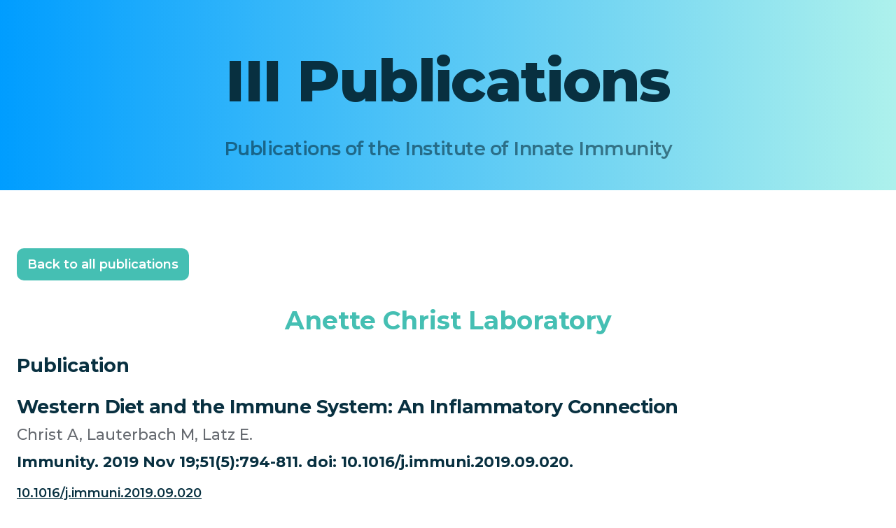

--- FILE ---
content_type: text/html
request_url: https://www.iiibonn.de/publications/imported-item-358
body_size: 3669
content:
<!DOCTYPE html><!-- Last Published: Mon Jan 12 2026 10:22:18 GMT+0000 (Coordinated Universal Time) --><html data-wf-domain="www.iiibonn.de" data-wf-page="6060ce117291146f1538a2a2" data-wf-site="604b4b046576a1a7b41b82ef" data-wf-collection="6060ce1072911495b138a2a0" data-wf-item-slug="imported-item-358"><head><meta charset="utf-8"/><title>III Website</title><meta content="width=device-width, initial-scale=1" name="viewport"/><link href="https://cdn.prod.website-files.com/604b4b046576a1a7b41b82ef/css/iii-website.webflow.shared.01a9dbab0.css" rel="stylesheet" type="text/css" integrity="sha384-AanbqwYQCuL3m5V9Y4BWcIWp64c/HHN2VaZGiNnKn3hPgRBM7lAAQ9tUKS3Gr2sk" crossorigin="anonymous"/><link href="https://fonts.googleapis.com" rel="preconnect"/><link href="https://fonts.gstatic.com" rel="preconnect" crossorigin="anonymous"/><script src="https://ajax.googleapis.com/ajax/libs/webfont/1.6.26/webfont.js" type="text/javascript"></script><script type="text/javascript">WebFont.load({  google: {    families: ["Montserrat:100,100italic,200,200italic,300,300italic,400,400italic,500,500italic,600,600italic,700,700italic,800,800italic,900,900italic"]  }});</script><script type="text/javascript">!function(o,c){var n=c.documentElement,t=" w-mod-";n.className+=t+"js",("ontouchstart"in o||o.DocumentTouch&&c instanceof DocumentTouch)&&(n.className+=t+"touch")}(window,document);</script><link href="https://cdn.prod.website-files.com/604b4b046576a1a7b41b82ef/6059bb82a1fe0c15e407d1a1_III-Logo-Favicon.jpg" rel="shortcut icon" type="image/x-icon"/><link href="https://cdn.prod.website-files.com/604b4b046576a1a7b41b82ef/6059bbbeeaca7a2f18deb392_III-Logo-256.jpg" rel="apple-touch-icon"/><style>
* {
  -webkit-font-smoothing: antialiased;
  -moz-osx-font-smoothing: grayscale;
}
</style></head><body><div class="section-welcome-latz-lab"><div class="container"><div class="section-hero"><h1 class="heading-xl-2">III Publications</h1><h3 class="subhead">Publications of the Institute of Innate Immunity</h3></div></div></div><div><div class="container w-container"><a href="/about-iii-2/iii-latest-publications" class="button-all-publications w-button">Back to all publications</a><h6 class="publications-lab">Anette Christ Laboratory</h6><div class="abstract-publication-heading">Publication</div><h3 class="publication-title-publication-page">Western Diet and the Immune System: An Inflammatory Connection</h3><p class="publications-authors-publication-page">Christ A, Lauterbach M, Latz E.</p><h6 class="publications-citation-publication-page">Immunity. 2019 Nov 19;51(5):794-811. doi: 10.1016/j.immuni.2019.09.020.</h6><a href="#" class="link-to-url-publication-page">10.1016/j.immuni.2019.09.020</a><div class="rich-text-publlication-page w-dyn-bind-empty w-richtext"></div></div></div><nav class="nav-3"><div class="code w-embed"><style>

/*Makes the nav container section and each slides invisible to the mouse*/
.nav,
.slide{
pointer-events: none;
}

/*Makes the nav bar logo and menu section, links and link photos visible to the mouse*/
.nav-menu,
.nav-bar-logo,
.nav-bar-menu,
.nav-menu-link-item,
.nav-menu-link-photo {
pointer-events: auto;
}

/*Adds 50px to all sides of the menu photo images*/
.nav-menu-link-photo-image {
width: calc(100% + 50px);
max-width: calc(100% + 50px);
height: calc(100% + 50px);
}

/*Makes images unselectable and undraggable*/
img {
  -webkit-user-select: none;
  -khtml-user-select: none;
  -moz-user-select: none;
  -o-user-select: none;
  user-select: none;
  -webkit-user-drag: none;
  -khtml-user-drag: none;
  -moz-user-drag: none;
  -o-user-drag: none;
  user-drag: none;
}

</style></div><nav class="nav-bar"><a href="/" class="nav-bar-logo w-inline-block"><div><img src="https://cdn.prod.website-files.com/604b4b046576a1a7b41b82ef/608faa7f429581b37aca3d82_Asset%201%40600x.png" loading="lazy" alt="" class="image-16"/></div></a><div data-w-id="6dfb4fd5-ef34-f24b-cc10-f69ddd1d4d87" class="nav-bar-menu-3"><div data-is-ix2-target="1" class="nav-bar-menu-icon-3" data-w-id="6dfb4fd5-ef34-f24b-cc10-f69ddd1d4d88" data-animation-type="lottie" data-src="https://cdn.prod.website-files.com/604b4b046576a1a7b41b82ef/608fa8a056cba3f26b23274d_nav-bar-menu.json" data-loop="0" data-direction="1" data-autoplay="0" data-renderer="svg" data-default-duration="1.9666666666666666" data-duration="0"></div></div></nav><nav class="nav-menu-6"><div class="nav-menu-background-3"><div data-butter-Butter-options="smoothAmount:0.15,dragSpeed:2.5,hasTouchEvent:true" data-butter-container="Butter" class="iii-drag-slider-container"><div class="iii-nav-headline-category"><h1 class="iii-nav-heading-2">About the Institute of Innate Immunity</h1></div><div data-butter-slidable="Butter" class="iii-drag-slider-slidable-iii"><div id="w-node-_3ab31185-1b16-3e3e-fafb-affab8ce9b6a-b8ce9b61" class="iii-nav-subheading"><h5 class="iii-nav-lab-pi">About us</h5><div class="iii-drag-slider-slide"><a href="/about-iii-2/leadership" class="iii-nav-menu-link-item-slider-2">Who we are</a><a href="/about-iii-2/about-iii" class="iii-nav-menu-link-item-slider-2">Our Mission</a><a href="/about-iii-2/our-team" class="iii-nav-menu-link-item-slider-2">Our Team</a><a href="/about-iii-2/infrastructure" class="iii-nav-menu-link-item-slider-2">Where we work</a><a href="/about-iii-2/funding" class="iii-nav-menu-link-item-slider-2">III Funding</a><a href="/about-iii-2/contact-iii" class="iii-nav-menu-link-item-slider-2">Contact us</a><a href="/about-iii-2/alumni" class="iii-nav-menu-link-item-slider-2">Alumni</a></div></div><div id="w-node-_3ab31185-1b16-3e3e-fafb-affab8ce9b78-b8ce9b61" class="iii-nav-subheading"><h5 class="iii-nav-lab-pi">News</h5><div class="iii-drag-slider-slide"><a href="/about-iii-2/news" class="iii-nav-menu-link-item-slider-2">III News</a><a href="/about-iii-2/open-positions" class="iii-nav-menu-link-item-slider-2">Open Positions</a></div></div><div id="w-node-_3ab31185-1b16-3e3e-fafb-affab8ce9b80-b8ce9b61" class="iii-nav-subheading"><h5 class="iii-nav-lab-pi">Outreach</h5><div class="iii-drag-slider-slide"><a href="/about-iii-2/template/training-of-scientists" class="iii-nav-menu-link-item-slider-2">Training of Scientists</a><a href="/about-iii-2/template/public-outreach" class="iii-nav-menu-link-item-slider-2">Public Outreach</a><a href="/about-iii-2/template/spin-out-companies" class="iii-nav-menu-link-item-slider-2">Spin-out Companies</a></div></div></div><div class="iii-nav-headline-category"><h1 class="iii-nav-heading-2">Departments</h1></div><div data-butter-slidable="Butter" class="iii-drag-slider-slidable-departments"><div id="w-node-_3ab31185-1b16-3e3e-fafb-affab8ce9b8e-b8ce9b61" class="iii-nav-subheading"><h5 class="iii-nav-lab-pi">Eicke Latz<br/>Laboratory</h5><h5 class="iii-nav-subheading-text">Department for<br/>Innate<!-- --> Immunity<br/>&amp; Metaflammation</h5><div class="iii-drag-slider-slide"><a href="#" class="iii-nav-menu-link-item-slider-2">Science</a><a href="/eicke-latz-lab/latz-lab-science" class="iii-nav-menu-link-item-slider-2">Team</a><a href="/eicke-latz-lab/latz-lab-people" class="iii-nav-menu-link-item-slider-2">Publications</a></div></div><div id="w-node-_3ab31185-1b16-3e3e-fafb-affab8ce9ba1-b8ce9b61" class="iii-nav-subheading"><h5 class="iii-nav-lab-pi">Felix Meissner<br/>Laboratory</h5><h5 class="iii-nav-subheading-text">Department for Systems<br/>Immunology<br/>&amp; Proteomics</h5><div class="iii-drag-slider-slide"><a href="/felix-meissner-lab/felix-meissner-lab-science" class="iii-nav-menu-link-item-slider-2">Science</a><a href="/felix-meissner-lab/felix-meissner-lab-people" class="iii-nav-menu-link-item-slider-2">Team</a><a href="/felix-meissner-lab/felix-meissner-lab-publications" class="iii-nav-menu-link-item-slider-2">Publications</a></div></div><div id="w-node-_3ab31185-1b16-3e3e-fafb-affab8ce9bb3-b8ce9b61" class="iii-nav-subheading"><h5 class="iii-nav-lab-pi">Dagmar Wachten <br/>Laboratory</h5><h5 class="iii-nav-subheading-text">Department for Molecular <br/>Physiology<br/>&amp; Biophysical Imaging</h5><div class="iii-drag-slider-slide"><a href="/dagmar-wachten-lab/dagmar-wachten-lab-science" class="iii-nav-menu-link-item-slider-2">Science</a><a href="/dagmar-wachten-lab/dagmar-wachten-lab-people" class="iii-nav-menu-link-item-slider-2">Team</a><a href="/dagmar-wachten-lab/dagmar-wachten-lab-publications" class="iii-nav-menu-link-item-slider-2">Publications</a></div></div></div><div class="iii-nav-headline-category"><h1 class="iii-nav-heading-2">Research Groups</h1></div><div data-butter-slidable="Butter" class="iii-drag-slider-slidable-reserach-groups"><div id="w-node-_3ab31185-1b16-3e3e-fafb-affab8ce9bc9-b8ce9b61" class="iii-nav-subheading"><h5 class="iii-nav-lab-pi">Bernardo Franklin<br/>Laboratory</h5><h5 class="iii-nav-subheading-text">Cellular Immunology<br/>&amp; Infection Group</h5><div class="iii-drag-slider-slide"><a href="/bernardo-franklin-lab/bernardo-franklin-lab-science" class="iii-nav-menu-link-item-slider-2">Science</a><a href="/bernardo-franklin-lab/bernardo-franklin-lab-team" class="iii-nav-menu-link-item-slider-2">Team</a><a href="/bernardo-franklin-lab/bernardo-franklin-lab-publications" class="iii-nav-menu-link-item-slider-2">Publications</a></div></div><div id="w-node-_3ab31185-1b16-3e3e-fafb-affab8ce9bd9-b8ce9b61" class="iii-nav-subheading"><h5 class="iii-nav-lab-pi">Florian Schmidt<br/>Laboratory</h5><h5 class="iii-nav-subheading-text">Molecular Immunology<br/>Group<br/></h5><div class="iii-drag-slider-slide"><a href="/florian-schmidt-lab/florian-schmidt-lab-science" class="iii-nav-menu-link-item-slider-2">Science</a><a href="/florian-schmidt-lab/florian-schmidt-lab-people" class="iii-nav-menu-link-item-slider-2">Team</a><a href="/florian-schmidt-lab/florian-schmidt-lab-publications" class="iii-nav-menu-link-item-slider-2">Publications</a></div></div><div id="w-node-_3ab31185-1b16-3e3e-fafb-affab8ce9bfa-b8ce9b61" class="iii-nav-subheading"><h5 class="iii-nav-lab-pi">Róisín McManus Laboratory</h5><h5 class="iii-nav-subheading-text">Translational Neuroimmunology Group</h5><div class="iii-drag-slider-slide"><a href="/roisin-mcmanus-lab/roisin-mcmanus-lab-science" class="iii-nav-menu-link-item-slider-2">Science</a><a href="/roisin-mcmanus-lab/roisin-mcmanus-lab-team" class="iii-nav-menu-link-item-slider-2">Team</a><a href="/roisin-mcmanus-lab/roisin-mcmanus-lab-publications" class="iii-nav-menu-link-item-slider-2">Publications</a></div></div></div></div></div></nav></nav><div class="section-footer section-footer-alt"><div class="container"><div class="footer-row"><div class="footer-column-left"><div class="footer-social-links-wrapper"><a href="https://twitter.com/iiibonn?lang=de" class="footer-social-icon w-inline-block"><img src="https://cdn.prod.website-files.com/604b4b046576a1a7b41b82ef/604b4b046576a1018d1b8327_twitter-dark.svg" alt=""/></a></div><p class="footer-description">Institute of Innate Immunity<br/>University Hospital Bonn<br/>Biomedical Center (BMZ 2)<br/>Building 12<br/>2G<br/>Venusberg-Campus 1<br/>53127 Bonn, Germany</p><a href="/impressum" class="footer-impressum-link">Impressum</a><a href="/datenschutz" class="footer-datenschutz-link">Datenschutzerklärung</a></div></div><div class="div-block-3"><img src="https://cdn.prod.website-files.com/604b4b046576a1a7b41b82ef/6089cb5545f99548c2c27825_uniklinikum-bonn.png" loading="lazy" sizes="(max-width: 3182px) 100vw, 3182px" srcset="https://cdn.prod.website-files.com/604b4b046576a1a7b41b82ef/6089cb5545f99548c2c27825_uniklinikum-bonn-p-500.png 500w, https://cdn.prod.website-files.com/604b4b046576a1a7b41b82ef/6089cb5545f99548c2c27825_uniklinikum-bonn-p-800.png 800w, https://cdn.prod.website-files.com/604b4b046576a1a7b41b82ef/6089cb5545f99548c2c27825_uniklinikum-bonn-p-1080.png 1080w, https://cdn.prod.website-files.com/604b4b046576a1a7b41b82ef/6089cb5545f99548c2c27825_uniklinikum-bonn-p-1600.png 1600w, https://cdn.prod.website-files.com/604b4b046576a1a7b41b82ef/6089cb5545f99548c2c27825_uniklinikum-bonn.png 3182w" alt="" class="image-12"/><img src="https://cdn.prod.website-files.com/604b4b046576a1a7b41b82ef/6089cbda2359075364b7083e_500px-Universit%C3%A4t_Bonn.png" loading="lazy" alt="" class="image-13"/></div></div></div><script src="https://d3e54v103j8qbb.cloudfront.net/js/jquery-3.5.1.min.dc5e7f18c8.js?site=604b4b046576a1a7b41b82ef" type="text/javascript" integrity="sha256-9/aliU8dGd2tb6OSsuzixeV4y/faTqgFtohetphbbj0=" crossorigin="anonymous"></script><script src="https://cdn.prod.website-files.com/604b4b046576a1a7b41b82ef/js/webflow.schunk.e0c428ff9737f919.js" type="text/javascript" integrity="sha384-ar82P9eriV3WGOD8Lkag3kPxxkFE9GSaSPalaC0MRlR/5aACGoFQNfyqt0dNuYvt" crossorigin="anonymous"></script><script src="https://cdn.prod.website-files.com/604b4b046576a1a7b41b82ef/js/webflow.schunk.6bfc55e6601dbdb2.js" type="text/javascript" integrity="sha384-rVHEg8CmbcSw7nnBXwyuDceNFLPJK9dx0oo3HJEOhFE1v2thEgcQMBjw14VlXDSq" crossorigin="anonymous"></script><script src="https://cdn.prod.website-files.com/604b4b046576a1a7b41b82ef/js/webflow.fec396d5.303ca9a8e8d7ee2c.js" type="text/javascript" integrity="sha384-uX54znCXjccY6L2o/sDqmVlOyip6UTTzOo7SBSmY5UDivR1rJAn9Z/meC008oIeH" crossorigin="anonymous"></script></body></html>

--- FILE ---
content_type: text/css
request_url: https://cdn.prod.website-files.com/604b4b046576a1a7b41b82ef/css/iii-website.webflow.shared.01a9dbab0.css
body_size: 37712
content:
html {
  -webkit-text-size-adjust: 100%;
  -ms-text-size-adjust: 100%;
  font-family: sans-serif;
}

body {
  margin: 0;
}

article, aside, details, figcaption, figure, footer, header, hgroup, main, menu, nav, section, summary {
  display: block;
}

audio, canvas, progress, video {
  vertical-align: baseline;
  display: inline-block;
}

audio:not([controls]) {
  height: 0;
  display: none;
}

[hidden], template {
  display: none;
}

a {
  background-color: #0000;
}

a:active, a:hover {
  outline: 0;
}

abbr[title] {
  border-bottom: 1px dotted;
}

b, strong {
  font-weight: bold;
}

dfn {
  font-style: italic;
}

h1 {
  margin: .67em 0;
  font-size: 2em;
}

mark {
  color: #000;
  background: #ff0;
}

small {
  font-size: 80%;
}

sub, sup {
  vertical-align: baseline;
  font-size: 75%;
  line-height: 0;
  position: relative;
}

sup {
  top: -.5em;
}

sub {
  bottom: -.25em;
}

img {
  border: 0;
}

svg:not(:root) {
  overflow: hidden;
}

hr {
  box-sizing: content-box;
  height: 0;
}

pre {
  overflow: auto;
}

code, kbd, pre, samp {
  font-family: monospace;
  font-size: 1em;
}

button, input, optgroup, select, textarea {
  color: inherit;
  font: inherit;
  margin: 0;
}

button {
  overflow: visible;
}

button, select {
  text-transform: none;
}

button, html input[type="button"], input[type="reset"] {
  -webkit-appearance: button;
  cursor: pointer;
}

button[disabled], html input[disabled] {
  cursor: default;
}

button::-moz-focus-inner, input::-moz-focus-inner {
  border: 0;
  padding: 0;
}

input {
  line-height: normal;
}

input[type="checkbox"], input[type="radio"] {
  box-sizing: border-box;
  padding: 0;
}

input[type="number"]::-webkit-inner-spin-button, input[type="number"]::-webkit-outer-spin-button {
  height: auto;
}

input[type="search"] {
  -webkit-appearance: none;
}

input[type="search"]::-webkit-search-cancel-button, input[type="search"]::-webkit-search-decoration {
  -webkit-appearance: none;
}

legend {
  border: 0;
  padding: 0;
}

textarea {
  overflow: auto;
}

optgroup {
  font-weight: bold;
}

table {
  border-collapse: collapse;
  border-spacing: 0;
}

td, th {
  padding: 0;
}

@font-face {
  font-family: webflow-icons;
  src: url("[data-uri]") format("truetype");
  font-weight: normal;
  font-style: normal;
}

[class^="w-icon-"], [class*=" w-icon-"] {
  speak: none;
  font-variant: normal;
  text-transform: none;
  -webkit-font-smoothing: antialiased;
  -moz-osx-font-smoothing: grayscale;
  font-style: normal;
  font-weight: normal;
  line-height: 1;
  font-family: webflow-icons !important;
}

.w-icon-slider-right:before {
  content: "";
}

.w-icon-slider-left:before {
  content: "";
}

.w-icon-nav-menu:before {
  content: "";
}

.w-icon-arrow-down:before, .w-icon-dropdown-toggle:before {
  content: "";
}

.w-icon-file-upload-remove:before {
  content: "";
}

.w-icon-file-upload-icon:before {
  content: "";
}

* {
  box-sizing: border-box;
}

html {
  height: 100%;
}

body {
  color: #333;
  background-color: #fff;
  min-height: 100%;
  margin: 0;
  font-family: Arial, sans-serif;
  font-size: 14px;
  line-height: 20px;
}

img {
  vertical-align: middle;
  max-width: 100%;
  display: inline-block;
}

html.w-mod-touch * {
  background-attachment: scroll !important;
}

.w-block {
  display: block;
}

.w-inline-block {
  max-width: 100%;
  display: inline-block;
}

.w-clearfix:before, .w-clearfix:after {
  content: " ";
  grid-area: 1 / 1 / 2 / 2;
  display: table;
}

.w-clearfix:after {
  clear: both;
}

.w-hidden {
  display: none;
}

.w-button {
  color: #fff;
  line-height: inherit;
  cursor: pointer;
  background-color: #3898ec;
  border: 0;
  border-radius: 0;
  padding: 9px 15px;
  text-decoration: none;
  display: inline-block;
}

input.w-button {
  -webkit-appearance: button;
}

html[data-w-dynpage] [data-w-cloak] {
  color: #0000 !important;
}

.w-code-block {
  margin: unset;
}

pre.w-code-block code {
  all: inherit;
}

.w-optimization {
  display: contents;
}

.w-webflow-badge, .w-webflow-badge > img {
  box-sizing: unset;
  width: unset;
  height: unset;
  max-height: unset;
  max-width: unset;
  min-height: unset;
  min-width: unset;
  margin: unset;
  padding: unset;
  float: unset;
  clear: unset;
  border: unset;
  border-radius: unset;
  background: unset;
  background-image: unset;
  background-position: unset;
  background-size: unset;
  background-repeat: unset;
  background-origin: unset;
  background-clip: unset;
  background-attachment: unset;
  background-color: unset;
  box-shadow: unset;
  transform: unset;
  direction: unset;
  font-family: unset;
  font-weight: unset;
  color: unset;
  font-size: unset;
  line-height: unset;
  font-style: unset;
  font-variant: unset;
  text-align: unset;
  letter-spacing: unset;
  -webkit-text-decoration: unset;
  text-decoration: unset;
  text-indent: unset;
  text-transform: unset;
  list-style-type: unset;
  text-shadow: unset;
  vertical-align: unset;
  cursor: unset;
  white-space: unset;
  word-break: unset;
  word-spacing: unset;
  word-wrap: unset;
  transition: unset;
}

.w-webflow-badge {
  white-space: nowrap;
  cursor: pointer;
  box-shadow: 0 0 0 1px #0000001a, 0 1px 3px #0000001a;
  visibility: visible !important;
  opacity: 1 !important;
  z-index: 2147483647 !important;
  color: #aaadb0 !important;
  overflow: unset !important;
  background-color: #fff !important;
  border-radius: 3px !important;
  width: auto !important;
  height: auto !important;
  margin: 0 !important;
  padding: 6px !important;
  font-size: 12px !important;
  line-height: 14px !important;
  text-decoration: none !important;
  display: inline-block !important;
  position: fixed !important;
  inset: auto 12px 12px auto !important;
  transform: none !important;
}

.w-webflow-badge > img {
  position: unset;
  visibility: unset !important;
  opacity: 1 !important;
  vertical-align: middle !important;
  display: inline-block !important;
}

h1, h2, h3, h4, h5, h6 {
  margin-bottom: 10px;
  font-weight: bold;
}

h1 {
  margin-top: 20px;
  font-size: 38px;
  line-height: 44px;
}

h2 {
  margin-top: 20px;
  font-size: 32px;
  line-height: 36px;
}

h3 {
  margin-top: 20px;
  font-size: 24px;
  line-height: 30px;
}

h4 {
  margin-top: 10px;
  font-size: 18px;
  line-height: 24px;
}

h5 {
  margin-top: 10px;
  font-size: 14px;
  line-height: 20px;
}

h6 {
  margin-top: 10px;
  font-size: 12px;
  line-height: 18px;
}

p {
  margin-top: 0;
  margin-bottom: 10px;
}

blockquote {
  border-left: 5px solid #e2e2e2;
  margin: 0 0 10px;
  padding: 10px 20px;
  font-size: 18px;
  line-height: 22px;
}

figure {
  margin: 0 0 10px;
}

ul, ol {
  margin-top: 0;
  margin-bottom: 10px;
  padding-left: 40px;
}

.w-list-unstyled {
  padding-left: 0;
  list-style: none;
}

.w-embed:before, .w-embed:after {
  content: " ";
  grid-area: 1 / 1 / 2 / 2;
  display: table;
}

.w-embed:after {
  clear: both;
}

.w-video {
  width: 100%;
  padding: 0;
  position: relative;
}

.w-video iframe, .w-video object, .w-video embed {
  border: none;
  width: 100%;
  height: 100%;
  position: absolute;
  top: 0;
  left: 0;
}

fieldset {
  border: 0;
  margin: 0;
  padding: 0;
}

button, [type="button"], [type="reset"] {
  cursor: pointer;
  -webkit-appearance: button;
  border: 0;
}

.w-form {
  margin: 0 0 15px;
}

.w-form-done {
  text-align: center;
  background-color: #ddd;
  padding: 20px;
  display: none;
}

.w-form-fail {
  background-color: #ffdede;
  margin-top: 10px;
  padding: 10px;
  display: none;
}

label {
  margin-bottom: 5px;
  font-weight: bold;
  display: block;
}

.w-input, .w-select {
  color: #333;
  vertical-align: middle;
  background-color: #fff;
  border: 1px solid #ccc;
  width: 100%;
  height: 38px;
  margin-bottom: 10px;
  padding: 8px 12px;
  font-size: 14px;
  line-height: 1.42857;
  display: block;
}

.w-input::placeholder, .w-select::placeholder {
  color: #999;
}

.w-input:focus, .w-select:focus {
  border-color: #3898ec;
  outline: 0;
}

.w-input[disabled], .w-select[disabled], .w-input[readonly], .w-select[readonly], fieldset[disabled] .w-input, fieldset[disabled] .w-select {
  cursor: not-allowed;
}

.w-input[disabled]:not(.w-input-disabled), .w-select[disabled]:not(.w-input-disabled), .w-input[readonly], .w-select[readonly], fieldset[disabled]:not(.w-input-disabled) .w-input, fieldset[disabled]:not(.w-input-disabled) .w-select {
  background-color: #eee;
}

textarea.w-input, textarea.w-select {
  height: auto;
}

.w-select {
  background-color: #f3f3f3;
}

.w-select[multiple] {
  height: auto;
}

.w-form-label {
  cursor: pointer;
  margin-bottom: 0;
  font-weight: normal;
  display: inline-block;
}

.w-radio {
  margin-bottom: 5px;
  padding-left: 20px;
  display: block;
}

.w-radio:before, .w-radio:after {
  content: " ";
  grid-area: 1 / 1 / 2 / 2;
  display: table;
}

.w-radio:after {
  clear: both;
}

.w-radio-input {
  float: left;
  margin: 3px 0 0 -20px;
  line-height: normal;
}

.w-file-upload {
  margin-bottom: 10px;
  display: block;
}

.w-file-upload-input {
  opacity: 0;
  z-index: -100;
  width: .1px;
  height: .1px;
  position: absolute;
  overflow: hidden;
}

.w-file-upload-default, .w-file-upload-uploading, .w-file-upload-success {
  color: #333;
  display: inline-block;
}

.w-file-upload-error {
  margin-top: 10px;
  display: block;
}

.w-file-upload-default.w-hidden, .w-file-upload-uploading.w-hidden, .w-file-upload-error.w-hidden, .w-file-upload-success.w-hidden {
  display: none;
}

.w-file-upload-uploading-btn {
  cursor: pointer;
  background-color: #fafafa;
  border: 1px solid #ccc;
  margin: 0;
  padding: 8px 12px;
  font-size: 14px;
  font-weight: normal;
  display: flex;
}

.w-file-upload-file {
  background-color: #fafafa;
  border: 1px solid #ccc;
  flex-grow: 1;
  justify-content: space-between;
  margin: 0;
  padding: 8px 9px 8px 11px;
  display: flex;
}

.w-file-upload-file-name {
  font-size: 14px;
  font-weight: normal;
  display: block;
}

.w-file-remove-link {
  cursor: pointer;
  width: auto;
  height: auto;
  margin-top: 3px;
  margin-left: 10px;
  padding: 3px;
  display: block;
}

.w-icon-file-upload-remove {
  margin: auto;
  font-size: 10px;
}

.w-file-upload-error-msg {
  color: #ea384c;
  padding: 2px 0;
  display: inline-block;
}

.w-file-upload-info {
  padding: 0 12px;
  line-height: 38px;
  display: inline-block;
}

.w-file-upload-label {
  cursor: pointer;
  background-color: #fafafa;
  border: 1px solid #ccc;
  margin: 0;
  padding: 8px 12px;
  font-size: 14px;
  font-weight: normal;
  display: inline-block;
}

.w-icon-file-upload-icon, .w-icon-file-upload-uploading {
  width: 20px;
  margin-right: 8px;
  display: inline-block;
}

.w-icon-file-upload-uploading {
  height: 20px;
}

.w-container {
  max-width: 940px;
  margin-left: auto;
  margin-right: auto;
}

.w-container:before, .w-container:after {
  content: " ";
  grid-area: 1 / 1 / 2 / 2;
  display: table;
}

.w-container:after {
  clear: both;
}

.w-container .w-row {
  margin-left: -10px;
  margin-right: -10px;
}

.w-row:before, .w-row:after {
  content: " ";
  grid-area: 1 / 1 / 2 / 2;
  display: table;
}

.w-row:after {
  clear: both;
}

.w-row .w-row {
  margin-left: 0;
  margin-right: 0;
}

.w-col {
  float: left;
  width: 100%;
  min-height: 1px;
  padding-left: 10px;
  padding-right: 10px;
  position: relative;
}

.w-col .w-col {
  padding-left: 0;
  padding-right: 0;
}

.w-col-1 {
  width: 8.33333%;
}

.w-col-2 {
  width: 16.6667%;
}

.w-col-3 {
  width: 25%;
}

.w-col-4 {
  width: 33.3333%;
}

.w-col-5 {
  width: 41.6667%;
}

.w-col-6 {
  width: 50%;
}

.w-col-7 {
  width: 58.3333%;
}

.w-col-8 {
  width: 66.6667%;
}

.w-col-9 {
  width: 75%;
}

.w-col-10 {
  width: 83.3333%;
}

.w-col-11 {
  width: 91.6667%;
}

.w-col-12 {
  width: 100%;
}

.w-hidden-main {
  display: none !important;
}

@media screen and (max-width: 991px) {
  .w-container {
    max-width: 728px;
  }

  .w-hidden-main {
    display: inherit !important;
  }

  .w-hidden-medium {
    display: none !important;
  }

  .w-col-medium-1 {
    width: 8.33333%;
  }

  .w-col-medium-2 {
    width: 16.6667%;
  }

  .w-col-medium-3 {
    width: 25%;
  }

  .w-col-medium-4 {
    width: 33.3333%;
  }

  .w-col-medium-5 {
    width: 41.6667%;
  }

  .w-col-medium-6 {
    width: 50%;
  }

  .w-col-medium-7 {
    width: 58.3333%;
  }

  .w-col-medium-8 {
    width: 66.6667%;
  }

  .w-col-medium-9 {
    width: 75%;
  }

  .w-col-medium-10 {
    width: 83.3333%;
  }

  .w-col-medium-11 {
    width: 91.6667%;
  }

  .w-col-medium-12 {
    width: 100%;
  }

  .w-col-stack {
    width: 100%;
    left: auto;
    right: auto;
  }
}

@media screen and (max-width: 767px) {
  .w-hidden-main, .w-hidden-medium {
    display: inherit !important;
  }

  .w-hidden-small {
    display: none !important;
  }

  .w-row, .w-container .w-row {
    margin-left: 0;
    margin-right: 0;
  }

  .w-col {
    width: 100%;
    left: auto;
    right: auto;
  }

  .w-col-small-1 {
    width: 8.33333%;
  }

  .w-col-small-2 {
    width: 16.6667%;
  }

  .w-col-small-3 {
    width: 25%;
  }

  .w-col-small-4 {
    width: 33.3333%;
  }

  .w-col-small-5 {
    width: 41.6667%;
  }

  .w-col-small-6 {
    width: 50%;
  }

  .w-col-small-7 {
    width: 58.3333%;
  }

  .w-col-small-8 {
    width: 66.6667%;
  }

  .w-col-small-9 {
    width: 75%;
  }

  .w-col-small-10 {
    width: 83.3333%;
  }

  .w-col-small-11 {
    width: 91.6667%;
  }

  .w-col-small-12 {
    width: 100%;
  }
}

@media screen and (max-width: 479px) {
  .w-container {
    max-width: none;
  }

  .w-hidden-main, .w-hidden-medium, .w-hidden-small {
    display: inherit !important;
  }

  .w-hidden-tiny {
    display: none !important;
  }

  .w-col {
    width: 100%;
  }

  .w-col-tiny-1 {
    width: 8.33333%;
  }

  .w-col-tiny-2 {
    width: 16.6667%;
  }

  .w-col-tiny-3 {
    width: 25%;
  }

  .w-col-tiny-4 {
    width: 33.3333%;
  }

  .w-col-tiny-5 {
    width: 41.6667%;
  }

  .w-col-tiny-6 {
    width: 50%;
  }

  .w-col-tiny-7 {
    width: 58.3333%;
  }

  .w-col-tiny-8 {
    width: 66.6667%;
  }

  .w-col-tiny-9 {
    width: 75%;
  }

  .w-col-tiny-10 {
    width: 83.3333%;
  }

  .w-col-tiny-11 {
    width: 91.6667%;
  }

  .w-col-tiny-12 {
    width: 100%;
  }
}

.w-widget {
  position: relative;
}

.w-widget-map {
  width: 100%;
  height: 400px;
}

.w-widget-map label {
  width: auto;
  display: inline;
}

.w-widget-map img {
  max-width: inherit;
}

.w-widget-map .gm-style-iw {
  text-align: center;
}

.w-widget-map .gm-style-iw > button {
  display: none !important;
}

.w-widget-twitter {
  overflow: hidden;
}

.w-widget-twitter-count-shim {
  vertical-align: top;
  text-align: center;
  background: #fff;
  border: 1px solid #758696;
  border-radius: 3px;
  width: 28px;
  height: 20px;
  display: inline-block;
  position: relative;
}

.w-widget-twitter-count-shim * {
  pointer-events: none;
  -webkit-user-select: none;
  user-select: none;
}

.w-widget-twitter-count-shim .w-widget-twitter-count-inner {
  text-align: center;
  color: #999;
  font-family: serif;
  font-size: 15px;
  line-height: 12px;
  position: relative;
}

.w-widget-twitter-count-shim .w-widget-twitter-count-clear {
  display: block;
  position: relative;
}

.w-widget-twitter-count-shim.w--large {
  width: 36px;
  height: 28px;
}

.w-widget-twitter-count-shim.w--large .w-widget-twitter-count-inner {
  font-size: 18px;
  line-height: 18px;
}

.w-widget-twitter-count-shim:not(.w--vertical) {
  margin-left: 5px;
  margin-right: 8px;
}

.w-widget-twitter-count-shim:not(.w--vertical).w--large {
  margin-left: 6px;
}

.w-widget-twitter-count-shim:not(.w--vertical):before, .w-widget-twitter-count-shim:not(.w--vertical):after {
  content: " ";
  pointer-events: none;
  border: solid #0000;
  width: 0;
  height: 0;
  position: absolute;
  top: 50%;
  left: 0;
}

.w-widget-twitter-count-shim:not(.w--vertical):before {
  border-width: 4px;
  border-color: #75869600 #5d6c7b #75869600 #75869600;
  margin-top: -4px;
  margin-left: -9px;
}

.w-widget-twitter-count-shim:not(.w--vertical).w--large:before {
  border-width: 5px;
  margin-top: -5px;
  margin-left: -10px;
}

.w-widget-twitter-count-shim:not(.w--vertical):after {
  border-width: 4px;
  border-color: #fff0 #fff #fff0 #fff0;
  margin-top: -4px;
  margin-left: -8px;
}

.w-widget-twitter-count-shim:not(.w--vertical).w--large:after {
  border-width: 5px;
  margin-top: -5px;
  margin-left: -9px;
}

.w-widget-twitter-count-shim.w--vertical {
  width: 61px;
  height: 33px;
  margin-bottom: 8px;
}

.w-widget-twitter-count-shim.w--vertical:before, .w-widget-twitter-count-shim.w--vertical:after {
  content: " ";
  pointer-events: none;
  border: solid #0000;
  width: 0;
  height: 0;
  position: absolute;
  top: 100%;
  left: 50%;
}

.w-widget-twitter-count-shim.w--vertical:before {
  border-width: 5px;
  border-color: #5d6c7b #75869600 #75869600;
  margin-left: -5px;
}

.w-widget-twitter-count-shim.w--vertical:after {
  border-width: 4px;
  border-color: #fff #fff0 #fff0;
  margin-left: -4px;
}

.w-widget-twitter-count-shim.w--vertical .w-widget-twitter-count-inner {
  font-size: 18px;
  line-height: 22px;
}

.w-widget-twitter-count-shim.w--vertical.w--large {
  width: 76px;
}

.w-background-video {
  color: #fff;
  height: 500px;
  position: relative;
  overflow: hidden;
}

.w-background-video > video {
  object-fit: cover;
  z-index: -100;
  background-position: 50%;
  background-size: cover;
  width: 100%;
  height: 100%;
  margin: auto;
  position: absolute;
  inset: -100%;
}

.w-background-video > video::-webkit-media-controls-start-playback-button {
  -webkit-appearance: none;
  display: none !important;
}

.w-background-video--control {
  background-color: #0000;
  padding: 0;
  position: absolute;
  bottom: 1em;
  right: 1em;
}

.w-background-video--control > [hidden] {
  display: none !important;
}

.w-slider {
  text-align: center;
  clear: both;
  -webkit-tap-highlight-color: #0000;
  tap-highlight-color: #0000;
  background: #ddd;
  height: 300px;
  position: relative;
}

.w-slider-mask {
  z-index: 1;
  white-space: nowrap;
  height: 100%;
  display: block;
  position: relative;
  left: 0;
  right: 0;
  overflow: hidden;
}

.w-slide {
  vertical-align: top;
  white-space: normal;
  text-align: left;
  width: 100%;
  height: 100%;
  display: inline-block;
  position: relative;
}

.w-slider-nav {
  z-index: 2;
  text-align: center;
  -webkit-tap-highlight-color: #0000;
  tap-highlight-color: #0000;
  height: 40px;
  margin: auto;
  padding-top: 10px;
  position: absolute;
  inset: auto 0 0;
}

.w-slider-nav.w-round > div {
  border-radius: 100%;
}

.w-slider-nav.w-num > div {
  font-size: inherit;
  line-height: inherit;
  width: auto;
  height: auto;
  padding: .2em .5em;
}

.w-slider-nav.w-shadow > div {
  box-shadow: 0 0 3px #3336;
}

.w-slider-nav-invert {
  color: #fff;
}

.w-slider-nav-invert > div {
  background-color: #2226;
}

.w-slider-nav-invert > div.w-active {
  background-color: #222;
}

.w-slider-dot {
  cursor: pointer;
  background-color: #fff6;
  width: 1em;
  height: 1em;
  margin: 0 3px .5em;
  transition: background-color .1s, color .1s;
  display: inline-block;
  position: relative;
}

.w-slider-dot.w-active {
  background-color: #fff;
}

.w-slider-dot:focus {
  outline: none;
  box-shadow: 0 0 0 2px #fff;
}

.w-slider-dot:focus.w-active {
  box-shadow: none;
}

.w-slider-arrow-left, .w-slider-arrow-right {
  cursor: pointer;
  color: #fff;
  -webkit-tap-highlight-color: #0000;
  tap-highlight-color: #0000;
  -webkit-user-select: none;
  user-select: none;
  width: 80px;
  margin: auto;
  font-size: 40px;
  position: absolute;
  inset: 0;
  overflow: hidden;
}

.w-slider-arrow-left [class^="w-icon-"], .w-slider-arrow-right [class^="w-icon-"], .w-slider-arrow-left [class*=" w-icon-"], .w-slider-arrow-right [class*=" w-icon-"] {
  position: absolute;
}

.w-slider-arrow-left:focus, .w-slider-arrow-right:focus {
  outline: 0;
}

.w-slider-arrow-left {
  z-index: 3;
  right: auto;
}

.w-slider-arrow-right {
  z-index: 4;
  left: auto;
}

.w-icon-slider-left, .w-icon-slider-right {
  width: 1em;
  height: 1em;
  margin: auto;
  inset: 0;
}

.w-slider-aria-label {
  clip: rect(0 0 0 0);
  border: 0;
  width: 1px;
  height: 1px;
  margin: -1px;
  padding: 0;
  position: absolute;
  overflow: hidden;
}

.w-slider-force-show {
  display: block !important;
}

.w-dropdown {
  text-align: left;
  z-index: 900;
  margin-left: auto;
  margin-right: auto;
  display: inline-block;
  position: relative;
}

.w-dropdown-btn, .w-dropdown-toggle, .w-dropdown-link {
  vertical-align: top;
  color: #222;
  text-align: left;
  white-space: nowrap;
  margin-left: auto;
  margin-right: auto;
  padding: 20px;
  text-decoration: none;
  position: relative;
}

.w-dropdown-toggle {
  -webkit-user-select: none;
  user-select: none;
  cursor: pointer;
  padding-right: 40px;
  display: inline-block;
}

.w-dropdown-toggle:focus {
  outline: 0;
}

.w-icon-dropdown-toggle {
  width: 1em;
  height: 1em;
  margin: auto 20px auto auto;
  position: absolute;
  top: 0;
  bottom: 0;
  right: 0;
}

.w-dropdown-list {
  background: #ddd;
  min-width: 100%;
  display: none;
  position: absolute;
}

.w-dropdown-list.w--open {
  display: block;
}

.w-dropdown-link {
  color: #222;
  padding: 10px 20px;
  display: block;
}

.w-dropdown-link.w--current {
  color: #0082f3;
}

.w-dropdown-link:focus {
  outline: 0;
}

@media screen and (max-width: 767px) {
  .w-nav-brand {
    padding-left: 10px;
  }
}

.w-lightbox-backdrop {
  cursor: auto;
  letter-spacing: normal;
  text-indent: 0;
  text-shadow: none;
  text-transform: none;
  visibility: visible;
  white-space: normal;
  word-break: normal;
  word-spacing: normal;
  word-wrap: normal;
  color: #fff;
  text-align: center;
  z-index: 2000;
  opacity: 0;
  -webkit-user-select: none;
  -moz-user-select: none;
  -webkit-tap-highlight-color: transparent;
  background: #000000e6;
  outline: 0;
  font-family: Helvetica Neue, Helvetica, Ubuntu, Segoe UI, Verdana, sans-serif;
  font-size: 17px;
  font-style: normal;
  font-weight: 300;
  line-height: 1.2;
  list-style: disc;
  position: fixed;
  inset: 0;
  -webkit-transform: translate(0);
}

.w-lightbox-backdrop, .w-lightbox-container {
  -webkit-overflow-scrolling: touch;
  height: 100%;
  overflow: auto;
}

.w-lightbox-content {
  height: 100vh;
  position: relative;
  overflow: hidden;
}

.w-lightbox-view {
  opacity: 0;
  width: 100vw;
  height: 100vh;
  position: absolute;
}

.w-lightbox-view:before {
  content: "";
  height: 100vh;
}

.w-lightbox-group, .w-lightbox-group .w-lightbox-view, .w-lightbox-group .w-lightbox-view:before {
  height: 86vh;
}

.w-lightbox-frame, .w-lightbox-view:before {
  vertical-align: middle;
  display: inline-block;
}

.w-lightbox-figure {
  margin: 0;
  position: relative;
}

.w-lightbox-group .w-lightbox-figure {
  cursor: pointer;
}

.w-lightbox-img {
  width: auto;
  max-width: none;
  height: auto;
}

.w-lightbox-image {
  float: none;
  max-width: 100vw;
  max-height: 100vh;
  display: block;
}

.w-lightbox-group .w-lightbox-image {
  max-height: 86vh;
}

.w-lightbox-caption {
  text-align: left;
  text-overflow: ellipsis;
  white-space: nowrap;
  background: #0006;
  padding: .5em 1em;
  position: absolute;
  bottom: 0;
  left: 0;
  right: 0;
  overflow: hidden;
}

.w-lightbox-embed {
  width: 100%;
  height: 100%;
  position: absolute;
  inset: 0;
}

.w-lightbox-control {
  cursor: pointer;
  background-position: center;
  background-repeat: no-repeat;
  background-size: 24px;
  width: 4em;
  transition: all .3s;
  position: absolute;
  top: 0;
}

.w-lightbox-left {
  background-image: url("[data-uri]");
  display: none;
  bottom: 0;
  left: 0;
}

.w-lightbox-right {
  background-image: url("[data-uri]");
  display: none;
  bottom: 0;
  right: 0;
}

.w-lightbox-close {
  background-image: url("[data-uri]");
  background-size: 18px;
  height: 2.6em;
  right: 0;
}

.w-lightbox-strip {
  white-space: nowrap;
  padding: 0 1vh;
  line-height: 0;
  position: absolute;
  bottom: 0;
  left: 0;
  right: 0;
  overflow: auto hidden;
}

.w-lightbox-item {
  box-sizing: content-box;
  cursor: pointer;
  width: 10vh;
  padding: 2vh 1vh;
  display: inline-block;
  -webkit-transform: translate3d(0, 0, 0);
}

.w-lightbox-active {
  opacity: .3;
}

.w-lightbox-thumbnail {
  background: #222;
  height: 10vh;
  position: relative;
  overflow: hidden;
}

.w-lightbox-thumbnail-image {
  position: absolute;
  top: 0;
  left: 0;
}

.w-lightbox-thumbnail .w-lightbox-tall {
  width: 100%;
  top: 50%;
  transform: translate(0, -50%);
}

.w-lightbox-thumbnail .w-lightbox-wide {
  height: 100%;
  left: 50%;
  transform: translate(-50%);
}

.w-lightbox-spinner {
  box-sizing: border-box;
  border: 5px solid #0006;
  border-radius: 50%;
  width: 40px;
  height: 40px;
  margin-top: -20px;
  margin-left: -20px;
  animation: .8s linear infinite spin;
  position: absolute;
  top: 50%;
  left: 50%;
}

.w-lightbox-spinner:after {
  content: "";
  border: 3px solid #0000;
  border-bottom-color: #fff;
  border-radius: 50%;
  position: absolute;
  inset: -4px;
}

.w-lightbox-hide {
  display: none;
}

.w-lightbox-noscroll {
  overflow: hidden;
}

@media (min-width: 768px) {
  .w-lightbox-content {
    height: 96vh;
    margin-top: 2vh;
  }

  .w-lightbox-view, .w-lightbox-view:before {
    height: 96vh;
  }

  .w-lightbox-group, .w-lightbox-group .w-lightbox-view, .w-lightbox-group .w-lightbox-view:before {
    height: 84vh;
  }

  .w-lightbox-image {
    max-width: 96vw;
    max-height: 96vh;
  }

  .w-lightbox-group .w-lightbox-image {
    max-width: 82.3vw;
    max-height: 84vh;
  }

  .w-lightbox-left, .w-lightbox-right {
    opacity: .5;
    display: block;
  }

  .w-lightbox-close {
    opacity: .8;
  }

  .w-lightbox-control:hover {
    opacity: 1;
  }
}

.w-lightbox-inactive, .w-lightbox-inactive:hover {
  opacity: 0;
}

.w-richtext:before, .w-richtext:after {
  content: " ";
  grid-area: 1 / 1 / 2 / 2;
  display: table;
}

.w-richtext:after {
  clear: both;
}

.w-richtext[contenteditable="true"]:before, .w-richtext[contenteditable="true"]:after {
  white-space: initial;
}

.w-richtext ol, .w-richtext ul {
  overflow: hidden;
}

.w-richtext .w-richtext-figure-selected.w-richtext-figure-type-video div:after, .w-richtext .w-richtext-figure-selected[data-rt-type="video"] div:after, .w-richtext .w-richtext-figure-selected.w-richtext-figure-type-image div, .w-richtext .w-richtext-figure-selected[data-rt-type="image"] div {
  outline: 2px solid #2895f7;
}

.w-richtext figure.w-richtext-figure-type-video > div:after, .w-richtext figure[data-rt-type="video"] > div:after {
  content: "";
  display: none;
  position: absolute;
  inset: 0;
}

.w-richtext figure {
  max-width: 60%;
  position: relative;
}

.w-richtext figure > div:before {
  cursor: default !important;
}

.w-richtext figure img {
  width: 100%;
}

.w-richtext figure figcaption.w-richtext-figcaption-placeholder {
  opacity: .6;
}

.w-richtext figure div {
  color: #0000;
  font-size: 0;
}

.w-richtext figure.w-richtext-figure-type-image, .w-richtext figure[data-rt-type="image"] {
  display: table;
}

.w-richtext figure.w-richtext-figure-type-image > div, .w-richtext figure[data-rt-type="image"] > div {
  display: inline-block;
}

.w-richtext figure.w-richtext-figure-type-image > figcaption, .w-richtext figure[data-rt-type="image"] > figcaption {
  caption-side: bottom;
  display: table-caption;
}

.w-richtext figure.w-richtext-figure-type-video, .w-richtext figure[data-rt-type="video"] {
  width: 60%;
  height: 0;
}

.w-richtext figure.w-richtext-figure-type-video iframe, .w-richtext figure[data-rt-type="video"] iframe {
  width: 100%;
  height: 100%;
  position: absolute;
  top: 0;
  left: 0;
}

.w-richtext figure.w-richtext-figure-type-video > div, .w-richtext figure[data-rt-type="video"] > div {
  width: 100%;
}

.w-richtext figure.w-richtext-align-center {
  clear: both;
  margin-left: auto;
  margin-right: auto;
}

.w-richtext figure.w-richtext-align-center.w-richtext-figure-type-image > div, .w-richtext figure.w-richtext-align-center[data-rt-type="image"] > div {
  max-width: 100%;
}

.w-richtext figure.w-richtext-align-normal {
  clear: both;
}

.w-richtext figure.w-richtext-align-fullwidth {
  text-align: center;
  clear: both;
  width: 100%;
  max-width: 100%;
  margin-left: auto;
  margin-right: auto;
  display: block;
}

.w-richtext figure.w-richtext-align-fullwidth > div {
  padding-bottom: inherit;
  display: inline-block;
}

.w-richtext figure.w-richtext-align-fullwidth > figcaption {
  display: block;
}

.w-richtext figure.w-richtext-align-floatleft {
  float: left;
  clear: none;
  margin-right: 15px;
}

.w-richtext figure.w-richtext-align-floatright {
  float: right;
  clear: none;
  margin-left: 15px;
}

.w-nav {
  z-index: 1000;
  background: #ddd;
  position: relative;
}

.w-nav:before, .w-nav:after {
  content: " ";
  grid-area: 1 / 1 / 2 / 2;
  display: table;
}

.w-nav:after {
  clear: both;
}

.w-nav-brand {
  float: left;
  color: #333;
  text-decoration: none;
  position: relative;
}

.w-nav-link {
  vertical-align: top;
  color: #222;
  text-align: left;
  margin-left: auto;
  margin-right: auto;
  padding: 20px;
  text-decoration: none;
  display: inline-block;
  position: relative;
}

.w-nav-link.w--current {
  color: #0082f3;
}

.w-nav-menu {
  float: right;
  position: relative;
}

[data-nav-menu-open] {
  text-align: center;
  background: #c8c8c8;
  min-width: 200px;
  position: absolute;
  top: 100%;
  left: 0;
  right: 0;
  overflow: visible;
  display: block !important;
}

.w--nav-link-open {
  display: block;
  position: relative;
}

.w-nav-overlay {
  width: 100%;
  display: none;
  position: absolute;
  top: 100%;
  left: 0;
  right: 0;
  overflow: hidden;
}

.w-nav-overlay [data-nav-menu-open] {
  top: 0;
}

.w-nav[data-animation="over-left"] .w-nav-overlay {
  width: auto;
}

.w-nav[data-animation="over-left"] .w-nav-overlay, .w-nav[data-animation="over-left"] [data-nav-menu-open] {
  z-index: 1;
  top: 0;
  right: auto;
}

.w-nav[data-animation="over-right"] .w-nav-overlay {
  width: auto;
}

.w-nav[data-animation="over-right"] .w-nav-overlay, .w-nav[data-animation="over-right"] [data-nav-menu-open] {
  z-index: 1;
  top: 0;
  left: auto;
}

.w-nav-button {
  float: right;
  cursor: pointer;
  -webkit-tap-highlight-color: #0000;
  tap-highlight-color: #0000;
  -webkit-user-select: none;
  user-select: none;
  padding: 18px;
  font-size: 24px;
  display: none;
  position: relative;
}

.w-nav-button:focus {
  outline: 0;
}

.w-nav-button.w--open {
  color: #fff;
  background-color: #c8c8c8;
}

.w-nav[data-collapse="all"] .w-nav-menu {
  display: none;
}

.w-nav[data-collapse="all"] .w-nav-button, .w--nav-dropdown-open, .w--nav-dropdown-toggle-open {
  display: block;
}

.w--nav-dropdown-list-open {
  position: static;
}

@media screen and (max-width: 991px) {
  .w-nav[data-collapse="medium"] .w-nav-menu {
    display: none;
  }

  .w-nav[data-collapse="medium"] .w-nav-button {
    display: block;
  }
}

@media screen and (max-width: 767px) {
  .w-nav[data-collapse="small"] .w-nav-menu {
    display: none;
  }

  .w-nav[data-collapse="small"] .w-nav-button {
    display: block;
  }

  .w-nav-brand {
    padding-left: 10px;
  }
}

@media screen and (max-width: 479px) {
  .w-nav[data-collapse="tiny"] .w-nav-menu {
    display: none;
  }

  .w-nav[data-collapse="tiny"] .w-nav-button {
    display: block;
  }
}

.w-tabs {
  position: relative;
}

.w-tabs:before, .w-tabs:after {
  content: " ";
  grid-area: 1 / 1 / 2 / 2;
  display: table;
}

.w-tabs:after {
  clear: both;
}

.w-tab-menu {
  position: relative;
}

.w-tab-link {
  vertical-align: top;
  text-align: left;
  cursor: pointer;
  color: #222;
  background-color: #ddd;
  padding: 9px 30px;
  text-decoration: none;
  display: inline-block;
  position: relative;
}

.w-tab-link.w--current {
  background-color: #c8c8c8;
}

.w-tab-link:focus {
  outline: 0;
}

.w-tab-content {
  display: block;
  position: relative;
  overflow: hidden;
}

.w-tab-pane {
  display: none;
  position: relative;
}

.w--tab-active {
  display: block;
}

@media screen and (max-width: 479px) {
  .w-tab-link {
    display: block;
  }
}

.w-ix-emptyfix:after {
  content: "";
}

@keyframes spin {
  0% {
    transform: rotate(0);
  }

  100% {
    transform: rotate(360deg);
  }
}

.w-dyn-empty {
  background-color: #ddd;
  padding: 10px;
}

.w-dyn-hide, .w-dyn-bind-empty, .w-condition-invisible {
  display: none !important;
}

.wf-layout-layout {
  display: grid;
}

:root {
  --white: white;
  --primary-3: #666a70;
  --primary-1: #083040;
  --primary-2: #45bfb3;
  --secondary-1: #e8edf4;
  --secondary-2: #f24141;
}

.w-pagination-wrapper {
  flex-wrap: wrap;
  justify-content: center;
  display: flex;
}

.w-pagination-previous {
  color: #333;
  background-color: #fafafa;
  border: 1px solid #ccc;
  border-radius: 2px;
  margin-left: 10px;
  margin-right: 10px;
  padding: 9px 20px;
  font-size: 14px;
  display: block;
}

.w-pagination-previous-icon {
  margin-right: 4px;
}

.w-pagination-next {
  color: #333;
  background-color: #fafafa;
  border: 1px solid #ccc;
  border-radius: 2px;
  margin-left: 10px;
  margin-right: 10px;
  padding: 9px 20px;
  font-size: 14px;
  display: block;
}

.w-pagination-next-icon {
  margin-left: 4px;
}

.w-layout-grid {
  grid-row-gap: 16px;
  grid-column-gap: 16px;
  grid-template-rows: auto auto;
  grid-template-columns: 1fr 1fr;
  grid-auto-columns: 1fr;
  display: grid;
}

.w-page-count {
  text-align: center;
  width: 100%;
  margin-top: 20px;
}

.w-layout-blockcontainer {
  max-width: 940px;
  margin-left: auto;
  margin-right: auto;
  display: block;
}

@media screen and (max-width: 991px) {
  .w-layout-blockcontainer {
    max-width: 728px;
  }
}

@media screen and (max-width: 767px) {
  .w-layout-blockcontainer {
    max-width: none;
  }
}

body {
  background-color: var(--white);
  color: var(--primary-3);
  margin-top: 0;
  font-family: Montserrat, sans-serif;
  font-size: 18px;
  font-weight: 500;
  line-height: 28px;
}

h1 {
  color: var(--primary-1);
  letter-spacing: -.03em;
  margin-top: 0;
  margin-bottom: 24px;
  font-family: Montserrat, sans-serif;
  font-size: 58px;
  font-weight: 800;
  line-height: 58px;
}

h2 {
  color: var(--primary-1);
  letter-spacing: -.03em;
  margin-top: 0;
  margin-bottom: 24px;
  font-family: Montserrat, sans-serif;
  font-size: 44px;
  font-weight: 800;
  line-height: 48px;
}

h3 {
  color: var(--primary-1);
  letter-spacing: -.02em;
  margin-top: 0;
  margin-bottom: 16px;
  font-family: Montserrat, sans-serif;
  font-size: 28px;
  font-weight: 700;
  line-height: 36px;
}

h4 {
  color: var(--primary-1);
  letter-spacing: -.02em;
  margin-bottom: 16px;
  font-family: Montserrat, sans-serif;
  font-size: 24px;
  font-weight: 700;
  line-height: 30px;
}

h5 {
  color: var(--primary-1);
  margin-top: 10px;
  margin-bottom: 10px;
  font-family: Montserrat, sans-serif;
  font-size: 20px;
  font-weight: 700;
  line-height: 24px;
}

h6 {
  color: var(--primary-1);
  margin-top: 10px;
  margin-bottom: 10px;
  font-family: Montserrat, sans-serif;
  font-size: 16px;
  font-weight: 700;
  line-height: 20px;
}

p {
  color: var(--primary-3);
  margin-bottom: 24px;
  font-weight: 500;
}

a {
  color: var(--primary-1);
  font-family: Montserrat, sans-serif;
  font-weight: 600;
  text-decoration: underline;
}

a:hover {
  color: var(--primary-2);
}

ol {
  margin-top: 0;
  margin-bottom: 10px;
  padding-left: 40px;
}

li {
  margin-bottom: 8px;
}

img {
  width: 100%;
  max-width: 100%;
  display: inline-block;
}

form {
  width: 100%;
}

label {
  color: var(--primary-1);
  margin-bottom: 7px;
  font-size: 15px;
  font-weight: 800;
  line-height: 20px;
  display: block;
}

strong {
  font-weight: 800;
}

blockquote {
  border-left: 5px solid #e2e2e2;
  margin-bottom: 10px;
  padding: 10px 20px;
  font-size: 18px;
  line-height: 22px;
}

figcaption {
  text-align: center;
  margin-top: 5px;
}

.header-container {
  background-color: var(--white);
  justify-content: space-between;
  align-items: center;
  max-width: 1296px;
  margin-left: auto;
  margin-right: auto;
  padding-left: 10px;
  padding-right: 10px;
  display: flex;
}

.header {
  z-index: 2001;
  background-color: var(--white);
  justify-content: center;
  align-items: center;
  width: 100%;
  position: sticky;
  top: 0;
}

.logo {
  max-width: 160px;
  transition: transform .25s ease-in-out;
}

.logo:hover {
  transform: scale(1.05);
}

.nav-menu {
  z-index: 2002;
  background-color: var(--white);
  color: var(--primary-1);
  align-items: center;
  padding-top: 0;
  line-height: 20px;
  display: block;
}

.video-hero {
  background-color: var(--secondary-1);
  padding-top: 140px;
  padding-bottom: 300px;
}

.video-image-wrapper {
  background-image: url("https://d3e54v103j8qbb.cloudfront.net/img/background-image.svg");
  background-position: 50%;
  background-repeat: no-repeat;
  background-size: cover;
  border-radius: 10px;
  justify-content: center;
  align-items: center;
  width: 100%;
  max-width: 850px;
  margin-left: auto;
  margin-right: auto;
  display: flex;
  position: relative;
}

.button {
  background-color: var(--primary-2);
  color: var(--white);
  text-align: center;
  cursor: pointer;
  border-radius: 8px;
  width: 100%;
  padding: 12px 28px;
  font-size: 16px;
  font-weight: 700;
  transition: transform .15s ease-in, background-color .2s cubic-bezier(.755, .05, .855, .06);
}

.button:hover {
  color: var(--white);
  transform: translate(0, -3px);
  box-shadow: 0 3px 10px -5px #130b2cb3;
}

.button.button-full {
  width: 100%;
}

.button.play-icon {
  background-image: url("https://cdn.prod.website-files.com/604b4b046576a1a7b41b82ef/604b4b046576a156d11b831a_play.svg");
  background-position: 28px;
  background-repeat: no-repeat;
  background-size: 16px;
  padding-left: 56px;
}

.button.button-small {
  padding: 8px 20px;
  font-size: 14px;
}

.video-notes {
  font-style: normal;
}

.video-notes h2 {
  margin-top: 48px;
  margin-bottom: 20px;
}

.video-notes p {
  margin-bottom: 20px;
}

.video-notes ul {
  margin-top: 32px;
  margin-bottom: 32px;
  padding-left: 26px;
}

.video-notes li {
  margin-bottom: 0;
  padding-top: 4px;
  padding-bottom: 4px;
  font-weight: 500;
}

.video-notes ol {
  margin-top: 36px;
  margin-bottom: 36px;
  padding-left: 26px;
}

.video-notes blockquote {
  background-color: var(--secondary-1);
  color: var(--primary-1);
  border-left-style: none;
  border-radius: 10px;
  margin-top: 48px;
  margin-bottom: 48px;
  padding: 36px;
  font-size: 22px;
  font-weight: 700;
  line-height: 1.5;
}

.video-notes h3 {
  margin-top: 48px;
  margin-bottom: 20px;
}

.video-notes figure {
  margin-top: 50px;
  margin-bottom: 50px;
}

.video-notes figcaption {
  background-color: var(--secondary-1);
  border: 1px #000;
  border-radius: 10px;
  margin-top: 8px;
  padding: 10px 25px;
  font-size: 16px;
}

.video-notes a {
  color: var(--primary-1);
  font-weight: 600;
}

.video-notes a:hover {
  color: var(--primary-2);
}

.video-notes img {
  border-radius: 10px;
}

.video-notes strong {
  color: var(--primary-1);
}

.video-notes h4 {
  margin-top: 48px;
}

.video-transcript ul {
  padding-left: 0;
}

.video-transcript li {
  border-bottom: 2px solid var(--secondary-1);
  padding-top: 10px;
  padding-bottom: 10px;
  font-size: 16px;
  font-weight: 500;
  line-height: 24px;
}

.video-transcript strong {
  color: var(--primary-1);
  font-weight: 800;
}

.video-transcript p {
  font-size: 16px;
  line-height: 24px;
}

.video-tab-menu {
  border-bottom: 2px solid var(--secondary-1);
  margin-bottom: 30px;
}

.video-tab-link {
  color: #919197;
  background-color: #0000;
  margin-right: 30px;
  padding-left: 0;
  padding-right: 0;
  font-weight: 500;
}

.video-tab-link:hover {
  color: #1d1241;
}

.video-tab-link.w--current {
  border-bottom: 5px solid var(--primary-2);
  color: #1d1241;
  background-color: #0000;
  font-weight: 600;
}

.section {
  -webkit-text-fill-color: inherit;
  background-color: #0000;
  background-clip: border-box;
  border-radius: 0;
  margin-top: auto;
  margin-bottom: 60px;
  display: block;
}

.section.no-margin-top {
  margin-top: 0;
}

.container {
  justify-content: space-between;
  align-self: center;
  width: 100%;
  max-width: 1296px;
  margin-top: 0;
  margin-left: auto;
  margin-right: auto;
  padding: 23px 24px 13px;
  display: block;
}

.heading-lg {
  color: var(--primary-1);
  letter-spacing: -.03em;
  font-family: Montserrat, sans-serif;
  font-size: 72px;
  font-weight: 800;
  line-height: 72px;
}

.heading-xl {
  color: var(--primary-1);
  letter-spacing: -.02em;
  margin-top: 0;
  margin-bottom: auto;
  padding-bottom: 40px;
  font-family: Montserrat, sans-serif;
  font-size: 45px;
  font-weight: 800;
  line-height: 1.2em;
}

.text-large {
  font-family: Montserrat, sans-serif;
  font-size: 20px;
  font-weight: 500;
  line-height: 32px;
}

.link-large {
  font-family: Montserrat, sans-serif;
  font-size: 20px;
  font-weight: 600;
  line-height: 28px;
}

.text-small {
  font-size: 16px;
  line-height: 22px;
}

.link-small {
  font-size: 15px;
  font-weight: 600;
}

.margin-bottom-24 {
  margin-bottom: 24px;
}

.margin-bottom-36 {
  margin-bottom: 36px;
}

.margin-bottom-extra-small {
  margin-bottom: 6px;
}

.container-width-medium {
  max-width: 728px;
  margin-left: auto;
  margin-right: auto;
}

.container-width-medium.left-align {
  max-width: 1296px;
  margin-left: 0;
}

.center-content {
  text-align: center;
  flex-direction: column;
  justify-content: flex-start;
  align-items: center;
  display: flex;
}

.video-wrapper-large {
  border-radius: 10px;
  margin-left: auto;
  margin-right: auto;
  overflow: hidden;
}

.video-wrapper-large.pull-top {
  margin-top: -215px;
}

.video-wrapper-large.video-info-row-bottom {
  border-bottom-right-radius: 0;
  border-bottom-left-radius: 0;
}

.card-body {
  flex-direction: column;
  flex: 1;
  justify-content: space-between;
  align-items: flex-start;
  width: 100%;
  padding: 36px;
  font-weight: 500;
  display: flex;
  position: relative;
}

.row {
  justify-content: flex-start;
  align-items: center;
  width: 100%;
  line-height: 24px;
  text-decoration: none;
  display: flex;
}

.margin-left-12 {
  margin-left: 12px;
}

.grid-halves {
  grid-column-gap: 36px;
  grid-row-gap: 36px;
  grid-template-rows: auto;
  grid-template-columns: 1fr 1fr;
  grid-auto-columns: 1fr;
  align-items: start;
  width: 100%;
  display: grid;
}

.container-width-large {
  max-width: 1296px;
  margin-left: auto;
  margin-right: auto;
}

.container-width-large.left-align {
  margin-left: 0;
}

.grid-thirds {
  grid-column-gap: 36px;
  grid-row-gap: 36px;
  grid-template-rows: auto;
  grid-template-columns: 1fr 1fr 1fr;
  grid-auto-columns: 1fr;
  display: grid;
}

.margin-bottom-60 {
  margin-bottom: 60px;
}

.card-with-icon {
  background-color: var(--secondary-1);
  border-radius: 10px;
  flex-direction: column;
  flex: 1;
  justify-content: space-between;
  align-items: flex-start;
  width: 100%;
  padding: 60px 36px 36px;
  text-decoration: none;
  display: flex;
  position: relative;
}

.card-body-large {
  border-radius: 2px;
  flex-direction: column;
  align-items: flex-start;
  padding: 72px;
  display: flex;
  position: relative;
}

.h1 {
  letter-spacing: -.03em;
  font-family: Montserrat, sans-serif;
  font-size: 58px;
  font-weight: 800;
  line-height: 58px;
}

.sticky {
  position: sticky;
  top: 140px;
}

.rounded {
  opacity: 1;
  object-fit: cover;
  border-radius: 10px;
  width: 200px;
  height: auto;
  overflow: hidden;
}

.card {
  background-color: var(--secondary-1);
  border-radius: 10px;
  flex-direction: column;
  justify-content: space-between;
  align-items: flex-start;
  padding: 36px;
  font-weight: 500;
  text-decoration: none;
  display: flex;
}

.card.card-centered {
  text-align: center;
  align-items: center;
}

.card-play-button-small {
  background-color: var(--white);
  border-radius: 10px;
  justify-content: center;
  align-items: center;
  width: 45px;
  min-width: 45px;
  height: 45px;
  min-height: 45px;
  font-size: 14px;
  font-weight: 700;
  display: flex;
  position: absolute;
  top: -25px;
  left: 36px;
}

.icon-small {
  width: 12px;
  height: 12px;
}

.row-space-between {
  justify-content: space-between;
  align-items: center;
  width: 100%;
  display: flex;
}

.grid-sidebar {
  grid-column-gap: 72px;
  grid-row-gap: 16px;
  grid-template-rows: auto;
  grid-template-columns: 2.3fr 1fr;
  grid-auto-columns: 1fr;
  display: grid;
}

.card-horizontal {
  grid-column-gap: 0px;
  grid-row-gap: 16px;
  background-color: #e8edf3;
  border-radius: 10px;
  grid-template-rows: auto;
  grid-template-columns: .65fr 1fr;
  grid-auto-columns: 1fr;
  display: grid;
}

.card-horizontal.testimonial {
  grid-template-columns: .4fr 1fr;
  min-height: auto;
  position: relative;
  overflow: hidden;
}

.card-horizontal-image {
  object-fit: cover;
  background-image: url("https://cdn.prod.website-files.com/604b4b046576a1a7b41b82ef/605204b8e07a3635d0df147e_Eicke-Latz.jpg");
  background-position: 50%;
  background-size: cover;
  justify-content: center;
  align-items: center;
  height: 100%;
  display: flex;
  position: relative;
}

.icon-bg-small {
  background-color: var(--white);
  border-radius: 10px;
  justify-content: center;
  align-items: center;
  width: 40px;
  min-width: 40px;
  height: 40px;
  min-height: 40px;
  display: flex;
}

.sidebar-widget {
  border-bottom: 2px solid var(--secondary-1);
  margin-bottom: 40px;
  padding-bottom: 40px;
}

.sidebar-widget.padding-top-18 {
  padding-top: 18px;
}

.bg-primary-1 {
  background-color: var(--primary-1);
}

.text-primary-1 {
  color: var(--primary-1);
}

.bg-primary-2 {
  background-color: var(--primary-2);
}

.text-primary-2 {
  color: var(--primary-2);
  font-size: 24px;
}

.bg-primary-3 {
  background-color: var(--primary-3);
}

.text-primary-3 {
  color: var(--primary-3);
}

.bg-card-1 {
  background-color: var(--secondary-1);
}

.bg-card-2, .bg-card-2.style-guide-color {
  background-color: var(--secondary-2);
}

.table-of-content-item {
  background-color: var(--secondary-1);
  border-radius: 10px;
  justify-content: space-between;
  align-items: center;
  margin-bottom: 12px;
  padding: 12px;
  font-size: 15px;
  line-height: 22px;
  text-decoration: none;
  transition: background-color .25s ease-in-out;
  display: flex;
}

.table-of-content-item:hover, .table-of-content-item.w--current {
  background-color: var(--primary-2);
  color: var(--white);
}

.subhead {
  color: #08304099;
  align-self: center;
  margin-top: 0;
  margin-bottom: 0;
  padding-top: 0;
  font-size: 1.5em;
  font-weight: 600;
  line-height: 1.2em;
}

.subhead.color-80 {
  color: #083040cc;
}

.subhead.color-60 {
  color: #08304099;
}

.content-intro {
  margin-bottom: 60px;
}

.footer-section-title {
  font-size: 18px;
  line-height: 28px;
}

.footer-column {
  flex-direction: column;
  align-items: flex-start;
  display: flex;
}

.footer-column.footer-column-margin-left {
  margin-left: 80px;
}

.footer-column.right {
  align-items: flex-end;
}

.footer-column.newsletter {
  align-items: stretch;
}

.footer-link {
  color: var(--primary-3);
  cursor: pointer;
  margin-bottom: 12px;
  font-size: 16px;
  line-height: 24px;
  text-decoration: none;
}

.footer-link:hover {
  color: var(--primary-2);
  text-decoration: underline;
}

.bg-white {
  background-color: var(--white);
}

.bg-white.style-guide-color.white {
  border: 3px solid var(--secondary-1);
}

.container-width-small {
  direction: ltr;
  max-width: 480px;
  margin-left: auto;
  margin-right: auto;
  text-decoration: none;
}

.container-width-small.left-aligned {
  margin-left: 0;
  display: block;
}

.container-width-small.right-aligned {
  margin-right: 0;
}

.play-button {
  background-color: var(--white);
  cursor: pointer;
  border-radius: 10px;
  justify-content: center;
  align-items: center;
  width: 65px;
  height: 65px;
  transition: transform .2s;
  display: flex;
}

.play-button:hover {
  transform: scale(1.2);
}

.play-button.small {
  width: 40px;
  height: 40px;
}

.play-button.card-play-button {
  position: absolute;
}

.play-button.bg-card-1 {
  background-color: var(--secondary-1);
}

.grid-quarters {
  grid-column-gap: 20px;
  grid-row-gap: 20px;
  grid-template-rows: auto auto;
  grid-template-columns: 1fr 1fr 1fr;
  grid-auto-columns: 1fr;
  grid-auto-flow: row;
  display: grid;
}

.section-bg {
  margin-top: 120px;
  margin-bottom: 120px;
  padding-top: 120px;
  padding-bottom: 120px;
}

.section-bg.bg-primary-1 {
  color: var(--white);
}

.section-bg.bg-primary-1.margin-top-0 {
  background-color: var(--secondary-2);
}

.section-hero {
  text-align: center;
  flex-direction: column;
  justify-content: space-between;
  align-items: center;
  max-width: 748px;
  margin: 50px auto 30px;
  display: flex;
}

.button-full {
  background-color: var(--primary-2);
  text-align: center;
  border-radius: 10px;
  width: 100%;
}

.grid-column {
  grid-template-rows: auto auto;
  grid-template-columns: 1fr;
  grid-auto-columns: 1fr;
  display: block;
}

.icon-extra-small {
  width: 8px;
  height: 8px;
}

.breadcrumbs-wrapper {
  background-color: var(--white);
  border-radius: 10px;
  padding: 16px 24px;
  font-size: 16px;
  line-height: 24px;
  display: flex;
}

.breadcrumb-link {
  color: var(--primary-3);
  font-weight: 500;
  text-decoration: none;
}

.breadcrumb-link:hover {
  color: var(--primary-2);
  text-decoration: underline;
}

.breadcrumb-active {
  color: var(--primary-1);
  font-weight: 800;
}

.breadcrumb-break {
  color: var(--primary-3);
  margin-left: 15px;
  margin-right: 15px;
}

.grid-halves-vertical {
  grid-template-rows: auto;
  grid-template-columns: 1fr;
  grid-auto-columns: 1fr;
  align-items: center;
  width: 100%;
  display: block;
}

.grid-halves-vertical.reversed {
  direction: rtl;
}

.grid-halves-vertical.no-gap {
  grid-column-gap: 0px;
  padding-top: 20px;
}

.section-icon {
  margin-bottom: 24px;
}

.section-footer {
  margin-top: 120px;
  padding-bottom: 48px;
}

.footer-logo {
  width: 144px;
  margin-bottom: 24px;
  padding-left: 0;
}

.footer-logo.w--current {
  max-width: 180px;
}

.series-list-link {
  background-color: var(--secondary-1);
  cursor: pointer;
  border-radius: 10px;
  align-items: center;
  margin-bottom: 12px;
  padding: 12px 16px 12px 12px;
  font-size: 15px;
  line-height: 22px;
  text-decoration: none;
  transition: background-color .25s ease-in-out;
  display: flex;
}

.series-list-link:hover {
  background-color: var(--primary-2);
  color: var(--white);
}

.series-list-link.section-title {
  color: var(--primary-1);
  cursor: default;
  background-color: #0000;
  margin-bottom: 0;
  padding-left: 0;
  font-weight: 800;
  transition-property: none;
}

.series-list-link.section-title:hover {
  box-shadow: none;
  transform: none;
}

.series-lesson-title {
  margin-left: 12px;
  line-height: 24px;
  text-decoration: none;
}

.series-lesson-time {
  margin-left: auto;
}

.note {
  background-color: var(--secondary-1);
  color: var(--primary-1);
  border-radius: 10px;
  align-items: center;
  margin-top: 36px;
  margin-bottom: 60px;
  padding: 20px 24px;
  font-size: 16px;
  line-height: 24px;
  display: flex;
}

.footer-social-icon {
  background-color: var(--secondary-1);
  border-radius: 10px;
  justify-content: center;
  align-items: center;
  width: 50px;
  min-width: 40px;
  height: 50px;
  min-height: 40px;
  margin-right: 12px;
  padding-left: 12px;
  padding-right: 12px;
  transition: background-color .15s ease-in;
  display: flex;
}

.footer-social-icon:hover {
  background-color: var(--primary-2);
}

.footer-social-icon.bg-white {
  background-color: var(--white);
  margin-left: 12px;
}

.flex {
  flex-direction: row;
  align-items: center;
  display: flex;
}

.footer-bottom-row {
  flex-wrap: wrap;
  justify-content: space-between;
  align-items: center;
  margin-top: 24px;
  display: flex;
}

.footer-description {
  color: var(--primary-1);
  text-align: center;
  align-self: center;
  max-width: 300px;
  margin-bottom: 40px;
  font-size: 16px;
  font-weight: 600;
  line-height: 24px;
}

.footer-row {
  justify-content: center;
  margin-bottom: 0;
  display: flex;
}

.footer-column-left {
  flex-direction: column;
  justify-content: center;
  align-items: center;
  display: flex;
}

.footer-right {
  flex: 1;
  justify-content: flex-end;
  display: flex;
}

.section-footer-alt {
  background-color: var(--secondary-1);
  margin-top: 20px;
  padding-top: 40px;
  padding-bottom: 48px;
}

.footer-social-links-wrapper {
  display: flex;
}

.footer-2-row {
  justify-content: space-between;
  display: flex;
}

.footer-2-left {
  flex-direction: column;
  align-items: flex-start;
  display: flex;
}

.footer-2-column {
  flex-direction: column;
  display: flex;
}

.footer-3-grid {
  grid-column-gap: 16px;
  grid-row-gap: 16px;
  grid-template-rows: auto;
  grid-template-columns: 1fr 1fr 1fr;
  grid-auto-columns: 1fr;
  display: grid;
}

.input {
  background-color: var(--secondary-1);
  color: var(--primary-1);
  border: 1px #000;
  border-radius: 10px;
  height: 60px;
  margin-bottom: 0;
  padding: 10px 20px;
  font-weight: 500;
}

.input.bg-white {
  background-color: var(--white);
}

.input.inline {
  margin-bottom: 0;
}

.submit-button {
  background-color: var(--primary-2);
  border-radius: 10px;
  height: 60px;
  padding-left: 24px;
  padding-right: 24px;
  font-size: 15px;
  font-weight: 600;
  transition: transform .15s ease-in, background-color .15s ease-in;
}

.submit-button:hover {
  transform: translate(0, -3px);
  box-shadow: 0 3px 10px -5px #130b2c80;
}

.submit-button.button-full {
  background-color: var(--primary-2);
  width: 100%;
}

.card-wrapper {
  background-color: var(--secondary-1);
  border-radius: 10px;
  flex-direction: column;
  flex: 1;
  display: flex;
  overflow: hidden;
}

.video-card-horizontal {
  grid-column-gap: 0px;
  grid-row-gap: 0px;
  background-color: var(--secondary-1);
  color: var(--primary-3);
  cursor: pointer;
  border-radius: 10px;
  grid-template-rows: auto;
  grid-template-columns: .65fr 1fr;
  grid-auto-columns: 1fr;
  align-items: center;
  margin-top: 0;
  padding-top: 20px;
  padding-bottom: 20px;
  text-decoration: none;
  transition: box-shadow .25s ease-in-out, transform .25s ease-in-out;
  display: grid;
  overflow: hidden;
}

.video-card-horizontal:hover {
  color: var(--primary-3);
  transform: translate(0, -3px);
  box-shadow: 0 10px 20px -10px #1d104340;
}

.video-post-image-small {
  object-fit: cover;
  background-image: url("https://d3e54v103j8qbb.cloudfront.net/img/background-image.svg");
  background-position: 50%;
  background-size: cover;
  border-radius: 10px;
  width: 136px;
  min-width: 136px;
  height: 88px;
  min-height: 88px;
  margin-right: 16px;
  overflow: hidden;
}

.video-post-horizontal {
  margin-bottom: 24px;
  display: flex;
}

.video-post-small {
  flex-direction: column;
  align-items: flex-start;
  font-size: 16px;
  line-height: 22px;
  display: flex;
}

.video-post-title {
  margin-top: 6px;
  margin-bottom: 6px;
  font-weight: 700;
  line-height: 22px;
  text-decoration: none;
  display: block;
}

.table-of-contents-section-title {
  color: var(--primary-1);
  padding: 12px 12px 12px 0;
  font-size: 16px;
  font-weight: 700;
}

.toc-item-text {
  margin-left: 12px;
  line-height: 20px;
}

.icon-large {
  width: 55px;
  min-width: 55px;
  height: 55px;
  min-height: 55px;
}

.grid-testimonial-large {
  grid-column-gap: 60px;
  grid-row-gap: 36px;
  grid-template-rows: auto;
  grid-template-columns: 1fr 1fr;
  grid-auto-columns: 1fr;
  align-items: center;
  text-decoration: none;
  display: grid;
}

.grid-testimonial-large.reversed {
  direction: rtl;
}

.testimonial-image-wrapper {
  position: relative;
}

.quotation-icon {
  z-index: 1;
  width: 36px;
  position: absolute;
  bottom: 24px;
  left: 24px;
}

.tweet-card {
  background-color: var(--secondary-1);
  border-radius: 10px;
  padding: 36px;
  position: relative;
}

.tweet-card.bg-white {
  background-color: var(--white);
}

.text-bold {
  color: var(--primary-1);
  margin-bottom: 24px;
  font-weight: 600;
}

.tweet-avatar {
  object-fit: cover;
  border-radius: 10px;
  width: 50px;
  height: 50px;
  margin-right: 12px;
}

.twitter-bird {
  cursor: pointer;
  width: 25px;
  height: 25px;
  margin-left: auto;
}

.twitter-bird:hover {
  transform: translate(0, -3px);
}

.tweet-header {
  align-items: center;
  margin-bottom: 24px;
  display: flex;
}

.card-image-top {
  object-fit: cover;
  border-radius: 10px;
  width: 70px;
  height: 70px;
  margin-bottom: 24px;
  position: absolute;
  top: -35px;
}

.tweet-name {
  color: var(--primary-1);
  font-size: 15px;
  font-weight: 700;
  line-height: 18px;
}

.tweet-username {
  font-size: 13px;
  line-height: 18px;
}

.tweet-date {
  font-size: 14px;
  line-height: 18px;
}

.coming-soon-wrapper {
  flex-direction: row;
  justify-content: space-between;
  width: 100vw;
  height: 100vh;
  display: flex;
}

.coming-soon-left {
  background-color: var(--primary-1);
  justify-content: center;
  align-items: center;
  width: 50%;
  height: 100vh;
  padding: 10%;
  display: flex;
}

.coming-soon-page {
  margin-top: 0;
}

.text-white {
  color: var(--white);
}

.coming-soon-right {
  justify-content: center;
  align-items: center;
  width: 50%;
  padding: 10%;
  display: flex;
}

.form {
  width: 100%;
  margin-bottom: 0;
}

.width-full {
  width: 100%;
}

.form-input-group {
  flex: 1;
  width: 100%;
  margin-bottom: 0;
}

.header-logo-centered {
  justify-content: center;
  margin-bottom: 36px;
  padding: 36px;
  display: flex;
}

.grid-sidebar-reversed {
  grid-column-gap: 72px;
  grid-row-gap: 36px;
  grid-template-rows: auto;
  grid-template-columns: 1fr 2.3fr;
  grid-auto-columns: 1fr;
  display: grid;
}

.card-list-item-border {
  border-bottom: 2px solid var(--white);
  color: var(--primary-1);
  justify-content: space-between;
  margin-bottom: 0;
  padding: 12px 36px;
  font-size: 16px;
  font-weight: 600;
  line-height: 24px;
  display: flex;
}

.card-list-item-border.check-mark {
  background-image: url("https://cdn.prod.website-files.com/604b4b046576a1a7b41b82ef/604b4b046576a11a741b8321_check.svg");
  background-position: 36px;
  background-repeat: no-repeat;
  background-size: 10px;
  margin-bottom: 0;
  padding-left: 60px;
}

.card-wrapper-button-padding {
  padding: 21px 36px;
}

.card-wrapper-title {
  border-bottom: 2px solid var(--white);
  color: var(--primary-1);
  background-color: #0000;
  margin-bottom: 0;
  padding: 24px 36px 20px;
  font-size: 24px;
  font-weight: 800;
  line-height: 28px;
}

.card-list {
  margin-bottom: 0;
}

.pagination-wrapper {
  justify-content: space-between;
  align-items: center;
  margin-top: 40px;
  display: flex;
}

.pagination-previous {
  background-color: var(--secondary-1);
  color: var(--white);
  border-style: none;
  border-radius: 10px;
  margin-left: 0;
  margin-right: 12px;
  padding: 12px;
  font-size: 16px;
  line-height: 28px;
}

.pagination-next {
  background-color: var(--secondary-1);
  color: var(--white);
  border-style: none;
  border-radius: 10px;
  margin-left: 0;
  margin-right: 0;
  padding: 12px;
  font-size: 14px;
  line-height: 24px;
}

.form-link {
  text-align: center;
  justify-content: center;
  align-items: center;
  margin-top: 24px;
  display: flex;
}

.grid-fifths {
  grid-column-gap: 24px;
  grid-row-gap: 16px;
  grid-template-rows: auto;
  grid-template-columns: 1fr 1fr 1fr 1fr 1fr;
  grid-auto-columns: 1fr;
  display: grid;
}

.category-list-wrapper {
  grid-column-gap: 16px;
  grid-row-gap: 16px;
  grid-template-rows: auto auto;
  grid-template-columns: 1fr;
  grid-auto-columns: 1fr;
  display: grid;
}

.category-title {
  direction: ltr;
  column-count: auto;
  white-space: break-spaces;
  margin-bottom: 0;
  font-size: 28px;
  font-weight: 700;
  line-height: 1.1em;
}

.tagline {
  background-color: var(--white);
  color: var(--primary-2);
  letter-spacing: 4px;
  text-transform: uppercase;
  border-radius: 10px;
  margin-bottom: 24px;
  padding: 3px 9px 3px 12px;
  font-size: 10px;
  font-weight: 800;
  line-height: 22px;
  display: inline-block;
}

.tagline.video-length-tag {
  position: absolute;
  bottom: 0;
  right: 20px;
}

.sidebar-title {
  margin-bottom: 25px;
  font-size: 24px;
  font-weight: 700;
  line-height: 28px;
}

.pagination-count {
  grid-column-gap: 16px;
  grid-row-gap: 16px;
  color: var(--primary-1);
  grid-template-rows: auto auto;
  grid-template-columns: 1fr 1fr;
  grid-auto-columns: 1fr;
  width: auto;
  margin-top: 0;
  margin-left: auto;
  font-size: 16px;
  font-weight: 700;
  line-height: 24px;
  display: inline-block;
}

.key-takeaways li {
  border-bottom: 2px solid var(--white);
  color: var(--primary-1);
  background-image: url("https://cdn.prod.website-files.com/604b4b046576a1a7b41b82ef/604b4b046576a11a741b8321_check.svg");
  background-position: 36px;
  background-repeat: no-repeat;
  background-size: 10px;
  margin-bottom: 0;
  padding: 14px 36px 14px 60px;
  font-size: 16px;
  font-weight: 600;
  line-height: 24px;
}

.key-takeaways ul {
  margin-bottom: 0;
  padding-left: 0;
  list-style-type: none;
}

.empty-state {
  color: var(--primary-1);
  background-color: #0000;
  border-radius: 10px;
  width: 100%;
  padding: 36px;
}

.empty-state.inline {
  text-align: left;
  padding: 24px;
}

.empty-state.inline.bg-white {
  background-color: var(--white);
}

.style-guide-color {
  color: var(--white);
  border-radius: 10px;
  justify-content: center;
  align-items: center;
  height: 100px;
  font-weight: 700;
  display: flex;
}

.style-guide-color-wrap {
  font-size: 16px;
  font-weight: 600;
}

.card-large {
  background-color: var(--secondary-1);
  color: var(--primary-1);
  border-radius: 10px;
  flex-direction: column;
  justify-content: space-between;
  align-items: flex-start;
  padding: 72px;
  display: flex;
}

.card-large.stretch {
  justify-content: center;
}

.button-secondary {
  color: var(--white);
  text-align: center;
  cursor: pointer;
  background-color: #08304099;
  border-radius: 20px;
  width: auto;
  margin-right: 20px;
  padding: 10px 20px;
  font-size: 16px;
  font-weight: 700;
  transition: transform .15s ease-in, background-color .15s cubic-bezier(.755, .05, .855, .06);
  display: block;
}

.button-secondary:hover {
  background-color: var(--primary-1);
  color: var(--white);
  transform: translate(0, -3px);
  box-shadow: 0 3px 10px -5px #130b2cb3;
}

.button-secondary.w--current {
  background-color: #45bfb3;
}

.button-secondary.button-full {
  width: 100%;
}

.button-secondary.current-page {
  background-color: var(--primary-2);
}

.card-large-primary-1 {
  background-color: var(--primary-1);
  color: #ffffffb3;
  border-radius: 10px;
  flex-direction: column;
  justify-content: space-between;
  align-items: flex-start;
  padding: 72px;
  display: flex;
}

.list-row-border {
  align-items: center;
  padding-top: 6px;
  padding-bottom: 6px;
  display: flex;
}

.list {
  margin-top: 36px;
  margin-bottom: 36px;
  padding-left: 20px;
}

.brand {
  width: 144px;
  padding-left: 0;
}

.brand.w--current {
  max-width: 180px;
}

.text-white-70 {
  color: #ffffffb3;
}

.accordion-wrapper {
  background-color: var(--secondary-1);
  cursor: pointer;
  border-radius: 10px;
  justify-content: space-between;
  align-items: center;
}

.accordion-wrapper.bg-white {
  background-color: var(--white);
}

.accordion-icon {
  width: 35px;
  min-width: 35px;
  height: 35px;
  min-height: 35px;
  margin-left: 24px;
}

.accordion-header {
  justify-content: space-between;
  align-items: center;
  padding: 24px 36px;
  display: flex;
}

.accordion-body {
  overflow: hidden;
}

.margin-bottom-0 {
  margin-bottom: 0;
}

.accordion-body-inner {
  padding-bottom: 24px;
  padding-left: 36px;
  padding-right: 36px;
}

.grid-accordion-vertical {
  grid-column-gap: 36px;
  grid-row-gap: 36px;
  grid-template-rows: auto auto;
  grid-template-columns: 1fr;
  grid-auto-columns: 1fr;
  justify-content: space-between;
  display: grid;
}

.grid-features {
  grid-column-gap: 36px;
  grid-row-gap: 36px;
  grid-template-rows: auto auto;
  grid-template-columns: 1fr 1fr 1fr;
  grid-auto-columns: 1fr;
  display: grid;
}

.testimonial-slider-wrap {
  color: var(--primary-3);
  background-color: #0000;
  height: auto;
  padding-bottom: 60px;
}

.slider-arrow {
  color: var(--primary-1);
  position: relative;
}

.slider-arrow.left {
  margin-left: 0;
  margin-right: auto;
}

.slider-arrow.right {
  margin-left: auto;
  margin-right: 0;
}

.slide-nav {
  background-color: var(--secondary-1);
  border-radius: 10px;
  margin-top: 28px;
  padding: 12px 16px;
  font-size: 8px;
  display: inline-block;
  position: relative;
}

.testimonial-avatar {
  object-fit: cover;
  border-radius: 10px;
  width: 70px;
  height: 70px;
}

.testimonial-slider-content {
  text-align: center;
  flex-direction: column;
  justify-content: center;
  align-items: center;
  max-width: 480px;
  margin-left: auto;
  margin-right: auto;
  display: flex;
}

.testimonial-slider-quote {
  font-size: 28px;
  line-height: 36px;
}

.margin-top-0 {
  margin-top: 0;
}

.margin-right-12 {
  margin-right: 12px;
}

.card-xlarge {
  background-color: var(--secondary-1);
  border-radius: 10px;
  flex-direction: column;
  justify-content: center;
  align-items: flex-start;
  min-height: 600px;
  padding: 120px;
  display: flex;
}

.card-xlarge.bg-image {
  opacity: 1;
  background-image: url("https://cdn.prod.website-files.com/604b4b046576a1a7b41b82ef/604cde66a35a424df44100e3_Lab-bay.jpg");
  background-size: cover;
  border-radius: 10px;
}

.card-xlarge.bg-image-labbay {
  opacity: 1;
  background-image: url("https://cdn.prod.website-files.com/604b4b046576a1a7b41b82ef/604cde66a35a424df44100e3_Lab-bay.jpg");
  background-position: 0 0;
  background-size: cover;
}

.category-card {
  opacity: 1;
  color: var(--white);
  text-align: center;
  cursor: pointer;
  object-fit: cover;
  background-image: linear-gradient(#08304059, #08304059);
  border-radius: 10px;
  flex-direction: column;
  flex: 1;
  justify-content: center;
  align-items: center;
  width: 100%;
  padding: 36px;
  text-decoration: none;
  display: flex;
}

.category-card-icon {
  background-color: #fff;
  border-radius: 10px;
  justify-content: center;
  align-items: center;
  width: 65px;
  height: 65px;
  padding: 12px;
  display: flex;
  position: absolute;
}

.category-card-content {
  margin-top: auto;
  padding-left: 25px;
  padding-right: 25px;
  overflow: visible;
}

.double-button-wrapper {
  grid-column-gap: 16px;
  grid-row-gap: 16px;
  grid-template-rows: auto;
  grid-template-columns: 1fr;
  grid-auto-columns: 1fr;
  justify-items: center;
  margin-top: 40px;
  display: grid;
}

.background-video-section {
  background-image: linear-gradient(#0f0e0ec9, #0f0e0ec9);
  align-items: center;
  min-height: 700px;
  display: flex;
  top: 60px;
}

.video-card {
  background-color: var(--secondary-1);
  cursor: pointer;
  border-radius: 10px;
  flex-direction: column;
  text-decoration: none;
  transition: box-shadow .15s ease-in, transform .15s ease-in;
  display: flex;
}

.video-card:hover {
  transform: translate(0, -12px);
  box-shadow: 0 5px 12px -9px #0009;
}

.video-card-image-wrapper {
  border-bottom: 6px solid var(--primary-2);
  object-fit: cover;
  background-image: url("https://d3e54v103j8qbb.cloudfront.net/img/background-image.svg");
  background-position: 50%;
  background-size: cover;
  border-radius: 10px 10px 0 0;
  justify-content: flex-end;
  align-items: stretch;
  height: 200px;
  display: flex;
  overflow: hidden;
}

.video-card-content {
  flex-direction: column;
  justify-content: space-between;
  align-items: flex-start;
  min-height: 200px;
  padding: 36px;
  display: flex;
  position: relative;
}

.category-card-wrap {
  color: var(--white);
  text-align: center;
  cursor: pointer;
  background-image: url("https://d3e54v103j8qbb.cloudfront.net/img/background-image.svg");
  background-position: 50%;
  background-size: cover;
  border-radius: 10px;
  flex-direction: column;
  justify-content: center;
  align-items: center;
  min-height: 400px;
  text-decoration: none;
  transition: box-shadow .15s ease-in, transform .15s ease-in;
  display: flex;
}

.category-card-wrap:hover {
  transform: translate(0, -12px);
  box-shadow: 0 5px 10px -5px #0009;
}

.card-image-hero {
  background-image: url("https://d3e54v103j8qbb.cloudfront.net/img/background-image.svg");
  background-position: 50%;
  background-repeat: no-repeat;
  background-size: cover;
  border-radius: 10px;
  flex-direction: column;
  min-height: 400px;
  display: flex;
  overflow: hidden;
}

.card-image-hero-inner {
  background-color: #08304099;
  flex-direction: column;
  flex: 1;
  justify-content: center;
  align-items: center;
  padding: 96px;
  display: flex;
}

.video-card-image-inner {
  background-color: #130b2c99;
  flex: 1;
  justify-content: flex-end;
  align-self: stretch;
  align-items: flex-start;
  padding: 36px;
  display: flex;
}

.video-card-link {
  color: var(--primary-3);
  flex-direction: column;
  text-decoration: none;
}

.video-card-link:hover {
  color: var(--primary-3);
}

.video-card-length {
  color: var(--primary-1);
  margin-top: auto;
  font-weight: 700;
}

.category-list-icon {
  border-radius: 10px;
  width: 50px;
  height: 50px;
  padding: 12px;
}

.category-list-title {
  font-weight: 700;
}

.category-list-card {
  background-color: var(--secondary-1);
  border-radius: 10px;
  justify-content: space-between;
  align-items: center;
  padding: 12px 24px;
  text-decoration: none;
  transition: box-shadow .15s ease-in, transform .15s ease-in;
  display: flex;
}

.category-list-card:hover {
  transform: translate(0, -3px);
  box-shadow: 0 5px 10px -10px #000000b3;
}

.video-image-inner {
  background-color: #130b2c99;
  justify-content: center;
  align-items: center;
  width: 100%;
  height: 100%;
  display: flex;
}

.card-horizontal-image-inner {
  background-color: #08304099;
  justify-content: center;
  align-items: center;
  width: 100%;
  height: 100%;
  display: flex;
}

.section-header {
  justify-content: space-between;
  align-items: flex-end;
  margin-bottom: 36px;
  text-decoration: none;
  display: flex;
}

.section-header.center-content {
  align-items: center;
}

.section-header-title {
  margin-bottom: 0;
  font-size: 36px;
  line-height: 40px;
}

.section-header-link {
  color: var(--primary-3);
  font-size: 16px;
  line-height: 24px;
  text-decoration: none;
  transition: color .15s ease-in;
}

.section-header-link:hover {
  color: var(--primary-2);
  text-decoration: underline;
}

.image-darken {
  background-color: #130b2c99;
  background-image: url("https://cdn.prod.website-files.com/604b4b046576a1a7b41b82ef/604cdf64612e8e062457875d_vl_uni_labore_101220_004.jpg");
  background-position: 0 0;
  background-size: cover;
  border-radius: 10px;
  justify-content: center;
  align-items: center;
  width: 100%;
  height: 100%;
  display: flex;
  position: absolute;
}

.series-info-row {
  color: var(--primary-1);
  align-items: center;
  width: 100%;
  margin-top: 36px;
  font-size: 16px;
  font-weight: 700;
  line-height: 24px;
  display: flex;
}

.margin-left-6 {
  margin-left: 6px;
}

.series-info-item {
  border-right: 2px solid var(--white);
  margin-right: 24px;
  padding-right: 24px;
  display: flex;
}

.series-info-item.last {
  border-right-style: none;
}

.margin-top-36 {
  margin-top: 36px;
}

.video-info-row {
  background-color: var(--secondary-1);
  border-bottom-right-radius: 10px;
  border-bottom-left-radius: 10px;
  justify-content: space-between;
  align-items: center;
  padding: 20px 36px;
  display: flex;
}

.video-post-medium {
  background-image: url("https://d3e54v103j8qbb.cloudfront.net/img/background-image.svg");
  background-position: 50%;
  background-repeat: no-repeat;
  background-size: cover;
  border-radius: 10px;
  width: 100%;
  height: 212px;
  text-decoration: none;
  transition: box-shadow .15s ease-in, transform .15s ease-in;
  position: relative;
  overflow: hidden;
}

.video-post-medium:hover {
  transform: translate(0, -5px);
  box-shadow: 0 5px 10px -5px #130b2c80;
}

.up-next-title {
  margin-bottom: 27px;
  font-weight: 800;
}

.video-info-row-title {
  margin-bottom: 0;
  font-size: 28px;
  line-height: 36px;
}

.video-info-row-arrow {
  align-items: center;
  width: 40px;
  display: flex;
}

.grid-form-row-halves {
  grid-column-gap: 20px;
  grid-row-gap: 0px;
  grid-template-rows: auto;
  grid-template-columns: 1fr 1fr;
  grid-auto-columns: 1fr;
  width: 100%;
  display: grid;
}

.nav-dropdown {
  z-index: 2002;
  padding: 10px 40px 10px 24px;
  font-size: 16px;
  font-weight: 600;
}

.nav-dropdown:hover {
  color: var(--primary-2);
}

.nav-dropdown-list-wrapper {
  z-index: 2002;
  margin-top: 0;
  padding-top: 0;
}

.nav-dropdown-list-wrapper.w--open {
  z-index: 1000;
  background-color: var(--secondary-1);
  border-radius: 10px;
  min-width: 200px;
  margin-top: 20px;
  padding: 12px;
  overflow: hidden;
  box-shadow: 0 5px 10px -5px #130b2c66;
}

.nav-dropdown-link {
  z-index: 2002;
  font-size: 16px;
}

.nav-dropdown-link.w--current {
  z-index: 2002;
  color: var(--primary-2);
  font-weight: 800;
}

.text-block {
  font-weight: 400;
}

.button-arrow {
  width: 40px;
  display: flex;
}

.button-wrapper {
  grid-column-gap: 16px;
  grid-row-gap: 16px;
  grid-template-rows: auto;
  grid-template-columns: 1fr 1fr;
  grid-auto-columns: 1fr;
  margin-top: 40px;
}

.error-message {
  background-color: var(--secondary-2);
  color: var(--primary-1);
  text-align: center;
  border-radius: 10px;
  margin-top: 12px;
  padding: 36px;
}

.error-message.inline {
  color: var(--primary-2);
  text-align: left;
  background-color: #0000;
  padding: 0;
  font-weight: 700;
}

.grid-inline-form {
  grid-column-gap: 16px;
  grid-row-gap: 16px;
  grid-template-rows: auto;
  grid-template-columns: 1fr 1fr .33fr;
  grid-auto-columns: 1fr;
  align-items: end;
  display: grid;
}

.password-wrapper {
  justify-content: center;
  align-items: center;
  width: 100vw;
  height: 100vh;
  padding-left: 24px;
  padding-right: 24px;
  display: flex;
}

.password-form {
  justify-content: center;
  align-items: center;
  max-width: 480px;
  display: flex;
}

.anchor {
  height: 0;
}

.style-guide-note-icon {
  width: 40px;
  min-width: 40px;
  height: 40px;
  min-height: 40px;
  margin-right: 24px;
}

.section-header-border {
  border-bottom: 2px solid var(--secondary-1);
  text-align: center;
  margin-bottom: 48px;
  padding-bottom: 12px;
  display: block;
}

.section-header-border.margin-top-48 {
  margin-top: 48px;
}

.text-area {
  background-color: var(--secondary-1);
  border: 0 #000;
  border-radius: 10px;
  min-height: 120px;
}

.select {
  background-color: var(--secondary-1);
  border: 1px #000;
  height: 60px;
}

.grid-inline-email-form {
  grid-column-gap: 16px;
  grid-row-gap: 16px;
  grid-template-rows: auto;
  grid-template-columns: 1fr .33fr;
  grid-auto-columns: 1fr;
  display: grid;
}

.grid-form {
  grid-column-gap: 0px;
  grid-row-gap: 24px;
  grid-template-rows: auto auto;
  grid-template-columns: 1fr;
  grid-auto-columns: 1fr;
  justify-items: start;
  width: 100%;
  display: grid;
}

.form-group {
  width: 100%;
}

.text-xsmall {
  font-size: 14px;
  line-height: 22px;
}

.card-primary-1 {
  background-color: var(--primary-1);
  color: #ffffffb3;
  border-radius: 10px;
  flex-direction: column;
  justify-content: space-between;
  align-items: flex-start;
  padding: 36px;
  display: flex;
}

.card-primary-2 {
  background-color: var(--primary-2);
  color: #ffffffb3;
  border-radius: 10px;
  flex-direction: column;
  justify-content: space-between;
  align-items: flex-start;
  padding: 36px;
  display: flex;
}

.icon-medium {
  width: 20px;
  height: 20px;
}

.breadcrumb-row {
  justify-content: space-between;
  align-items: center;
  display: flex;
}

.nav-link {
  padding: 10px 24px;
  font-size: 16px;
  font-weight: 400;
  text-decoration: none;
}

.c-hero {
  width: 100%;
  height: 100vh;
  position: relative;
}

.c-background {
  background-color: #fff;
  height: 110%;
  font-family: Montserrat, sans-serif;
}

.c-section {
  perspective: 1000px;
  flex-flow: column;
  justify-content: center;
  align-items: center;
  height: auto;
}

.c-section__heading {
  color: #fff;
  text-align: center;
  background-image: linear-gradient(#5352528c, #5352528c), url("https://cdn.prod.website-files.com/604b4b046576a1a7b41b82ef/604b682b80e37d212eb19528_BMZ2-Web-Hero.jpg");
  background-position: 0 0, 50%;
  background-repeat: repeat, repeat;
  background-size: auto, cover;
  background-attachment: scroll, fixed;
  margin: 15vh auto 10vh;
  padding-left: 15px;
  padding-right: 14px;
  font-family: Montserrat, sans-serif;
  font-size: 10vmax;
  font-weight: 900;
  line-height: 1.2;
}

.navbar-submenu-white-font {
  cursor: pointer;
  flex-direction: row;
  justify-content: flex-end;
  align-self: flex-end;
  align-items: center;
  width: auto;
  margin-top: auto;
  margin-bottom: auto;
  padding-bottom: 0;
  display: flex;
}

.dropdown-wrapper-iii {
  width: 100vw;
  display: none;
  position: relative;
}

.text-block-8 {
  opacity: 1;
  color: #fff;
  border-radius: 0;
  font-size: 14px;
  text-decoration: none;
}

.link {
  color: #fff;
  cursor: pointer;
  margin-left: 24px;
  font-size: 12px;
  text-decoration: none;
}

.title-large-submenu-white-font {
  color: #fff;
  align-self: center;
  margin: auto auto auto 0;
  font-size: 18px;
  font-weight: 600;
  line-height: 22px;
  text-decoration: none;
}

.dropdown-link-iii {
  opacity: .72;
  border-bottom: .25px solid #fff;
  width: 289.641vw;
  padding: 15px;
}

.container-2 {
  background-color: #0000;
  max-width: 1400px;
  margin-top: 10px;
  margin-left: auto;
  margin-right: auto;
  padding-left: 10px;
  padding-right: 10px;
  line-height: 16px;
  display: block;
}

.navbar-below-iii-white-font {
  z-index: 9000;
  opacity: .86;
  filter: blur();
  color: #000;
  -webkit-text-fill-color: inherit;
  background-color: #363636;
  background-clip: border-box;
  border: 1px solid #0000;
  width: 100%;
  height: 40px;
  margin-top: 0;
  padding-top: 0;
  transition: opacity .2s;
  position: sticky;
  top: 0;
}

.dropdown-trigger-iii {
  justify-content: flex-end;
  padding: 8px 23px 8px 18px;
  display: flex;
}

.dropdown-content-iii {
  background-color: #363636;
  width: 100vw;
  position: absolute;
  overflow: hidden;
}

.navmenu-below-iii {
  color: #fff;
  flex-direction: row;
  justify-content: space-between;
  align-items: center;
  height: auto;
  padding-top: 0;
  padding-left: 17px;
  padding-right: 16px;
  display: flex;
}

.image {
  width: 50%;
}

.pinterest-container {
  column-count: 4;
  max-width: 100vw;
  padding-top: 20px;
  padding-left: 20px;
  padding-right: 20px;
}

.image-2 {
  border-radius: 12px;
}

.paragraph {
  text-transform: none;
  line-height: 22px;
  text-decoration: none;
}

.heading {
  color: var(--secondary-1);
  text-transform: none;
  text-decoration: none;
}

.c-nav {
  z-index: 2000;
  margin-top: 30px;
  position: fixed;
  inset: 0% 0% auto;
}

.c-nav-menu-overlay-bg {
  justify-content: center;
  align-items: center;
  width: 45px;
  height: 45px;
  display: flex;
  position: absolute;
  inset: 40px 2.5% auto auto;
}

._w-col-menu-links {
  display: inline-block;
}

.c-menu-item-link {
  color: #333;
  text-decoration: none;
}

._w-nav-menu-btn-icon {
  text-align: center;
  flex-direction: column;
  justify-content: center;
  align-items: flex-end;
  width: 50%;
  display: flex;
}

._w-nav-menu-btn-icon.menu-opened {
  flex-direction: row;
  justify-content: center;
  align-items: center;
  height: 50%;
  position: relative;
}

.nav-menu-overlay-bg {
  background-color: #fff;
  border-radius: 100%;
  width: 0;
  height: 0;
  position: absolute;
}

.c-nav-social-contact-item-link {
  color: #1e756e;
  margin-bottom: 10px;
  position: relative;
  overflow: hidden;
}

.c-nav-logo {
  z-index: 5001;
  align-self: auto;
  font-size: 14px;
  line-height: 16px;
  position: relative;
}

.c-nav-items {
  align-items: center;
  display: flex;
}

._w-nav {
  -webkit-text-fill-color: inherit;
  background-clip: border-box;
  padding: 22px 1% 0;
}

.c-nav-social-media-link {
  border-radius: 5px;
  position: relative;
  overflow: hidden;
}

.c-nav-menu-content {
  z-index: 1000;
  width: 90%;
  max-width: 1200px;
  display: flex;
  position: relative;
}

.c-menu-item-number {
  margin-right: 20px;
  display: none;
  position: absolute;
}

.nav-menu-btn-close-icon {
  background-color: #fff;
  width: 100%;
  height: 2px;
  position: relative;
}

.nav-menu-btn-close-icon._1 {
  transform: rotate(45deg);
}

.nav-menu-btn-close-icon._2 {
  position: absolute;
  transform: rotate(-45deg);
}

.c-nav-content {
  justify-content: space-between;
  align-items: center;
  padding-left: 0;
  padding-right: 0;
  display: flex;
}

._w-content {
  background-color: #0000;
  width: 100%;
  height: 100vh;
  font-size: 12px;
}

.b-nav-menu-btn {
  background-color: #fff;
  border-radius: 5000px;
  justify-content: center;
  align-items: center;
  width: 100%;
  height: 100%;
  display: flex;
}

.b-nav-menu-btn.default {
  background-color: var(--primary-2);
  position: relative;
}

.b-nav-menu-btn.menu-opened {
  background-color: #333;
  display: none;
  position: absolute;
  inset: 0%;
}

.logo-text {
  color: var(--primary-2);
  margin-top: 0;
  margin-bottom: 0;
  font-size: 1em;
  font-weight: 400;
  line-height: 1em;
}

.c-col-menu-links {
  flex: 1;
  display: flex;
  position: static;
  inset: auto auto 0% 0%;
}

.menu-item-text {
  letter-spacing: 1px;
  font-size: 2em;
  font-weight: 700;
  line-height: 1em;
}

.c-nav-menu-btn {
  z-index: 5001;
  cursor: pointer;
  width: 45px;
  height: 45px;
  position: relative;
}

.c-content {
  justify-content: center;
  align-items: center;
  width: 100%;
  height: 0;
  display: flex;
}

.c-menu-item-text {
  position: relative;
}

.c-menu-item {
  margin-bottom: 20px;
}

.c-nav-menu-btn-icon {
  justify-content: center;
  align-items: center;
  width: 100%;
  height: 100%;
  display: flex;
}

.c-nav-logo-link {
  color: #fff;
  font-size: 16px;
  font-weight: 400;
  text-decoration: none;
}

.nav-menu-btn-line {
  perspective-origin: 100%;
  transform-origin: 100%;
  background-color: #666;
  width: 100%;
  height: 2px;
  margin-top: 2px;
  margin-bottom: 2px;
  position: relative;
}

.nav-menu-btn-line.short {
  width: 70%;
}

.cloneable-area {
  display: block;
  position: relative;
}

.menu-item-number {
  letter-spacing: 1px;
  font-size: .8em;
  font-weight: 900;
}

._w-nav-menu-btn {
  width: 100%;
  height: 100%;
  display: block;
  position: relative;
}

._w-menu-item-link {
  display: flex;
  position: relative;
}

.c-nav-menu-overlay {
  z-index: 2000;
  justify-content: center;
  align-items: center;
  width: 100%;
  height: 100vh;
  margin-top: 40px;
  display: none;
  position: fixed;
  inset: 0%;
  overflow: hidden;
}

.dropdown {
  z-index: 2002;
}

.image-3 {
  object-fit: fill;
}

.heading-lg-copy-lab-landing-page {
  color: var(--primary-1);
  letter-spacing: -.03em;
  font-family: Montserrat, sans-serif;
  font-size: 72px;
  font-weight: 800;
  line-height: 72px;
}

.heading-lg-copy-lab-landing-page.text-white {
  color: var(--white);
  margin-bottom: 25px;
  font-size: 40px;
  line-height: 60px;
}

.container-lab-hero-width-large {
  max-width: 728px;
  margin-left: auto;
  margin-right: auto;
}

.container-lab-hero-width-large.left-align {
  max-width: 1296px;
  margin-left: auto;
}

.text-lab-name-hero {
  font-family: Montserrat, sans-serif;
  font-size: 32px;
  font-weight: 500;
  line-height: 32px;
}

.about-iii-labs {
  -webkit-text-fill-color: inherit;
  background-color: #0000;
  background-clip: border-box;
  border-radius: 0;
  height: auto;
  margin-top: 100px;
  margin-bottom: 60px;
  display: block;
}

.bold-text {
  font-size: 1.5em;
  line-height: 1.2em;
}

.card-xlarge-bmz-i {
  background-color: var(--secondary-1);
  border-radius: 10px;
  flex-direction: column;
  justify-content: center;
  align-items: flex-start;
  min-height: 600px;
  padding: 120px;
  display: flex;
}

.card-xlarge-bmz-i.bg-image-lab-large {
  opacity: 1;
  background-image: url("https://cdn.prod.website-files.com/604b4b046576a1a7b41b82ef/604be116a1b2f06be9b02f98_BMZ-II-lab.jpg");
  background-position: 0 0;
  background-size: cover;
}

.team-members-name {
  z-index: 10;
  color: var(--white);
  letter-spacing: -.01em;
  text-transform: none;
  object-fit: fill;
  margin-bottom: auto;
  font-size: 20px;
  font-weight: 800;
  line-height: 1.2em;
  text-decoration: none;
  position: relative;
  inset: -5% auto auto;
}

.container-lab-hero-1 {
  width: 100%;
  max-width: 1296px;
  margin-top: 0;
  margin-left: auto;
  margin-right: auto;
  padding-left: 24px;
  padding-right: 24px;
  display: block;
}

.lab-hero-section {
  background-color: #0000;
  background-image: linear-gradient(#000000ad, #000000ad), url("https://cdn.prod.website-files.com/604b4b046576a1a7b41b82ef/6054e362553ea5d8f6933891_Banner-about-us.jpg"), linear-gradient(#00000091, #00000091);
  background-position: 0 0, 0 0, 0 0;
  background-size: auto, cover, auto;
  align-items: center;
  height: 300px;
  max-height: 300px;
  margin-top: 60px;
  display: block;
}

.submenue {
  margin-top: 0;
}

.profile-picture {
  border-radius: 9px;
  width: 10%;
  margin-right: 10px;
}

.paragraph-detials-small {
  color: #9899ad;
  margin-bottom: 0;
  font-size: 14px;
  font-style: italic;
  line-height: 120%;
}

.paragraph-detials-small.white-50 {
  color: var(--primary-1);
}

.blog-grid {
  grid-template-rows: auto;
  grid-template-columns: 1fr 1fr;
  display: block;
}

.profile-block {
  align-items: center;
  display: flex;
}

.title-small {
  color: #202146;
  margin-bottom: 4px;
  font-weight: 700;
}

.title-small.white {
  color: var(--primary-1);
}

.normal-wrapper {
  flex-direction: column;
  align-items: flex-end;
  display: flex;
}

.blog-image {
  object-fit: cover;
  border-radius: 10px;
  width: 100%;
}

.content-section {
  padding: 132px 3%;
}

.blog-image-wrap {
  object-fit: contain;
  border-radius: 10px;
  overflow: hidden;
}

.heading-h2 {
  color: #202146;
  margin-top: 0;
}

.container-6 {
  width: 100%;
  max-width: 1110px;
  height: 100%;
  margin-left: auto;
  margin-right: auto;
}

.blog-content {
  flex-direction: column;
  justify-content: center;
  align-items: flex-start;
  display: flex;
}

.blog-item {
  object-fit: contain;
  background-color: #fff;
  border-radius: 15px;
  grid-template-rows: auto;
  grid-template-columns: .75fr .25fr;
  grid-auto-rows: minmax(auto, auto);
  grid-auto-columns: 1fr;
  justify-content: space-between;
  margin-bottom: 40px;
  padding: 20px;
  display: grid;
  box-shadow: 0 22px 34px #0000000f;
}

.paragraph-detials-medium {
  color: #9899ad;
  margin-bottom: 24px;
  font-size: 15px;
  line-height: 24px;
}

.project-col-item {
  flex-direction: column;
  justify-content: space-between;
  align-items: stretch;
  width: 32%;
  margin-bottom: 1em;
  margin-left: .5%;
  margin-right: .5%;
  display: block;
}

.project-col-list {
  flex-wrap: wrap;
  align-items: flex-start;
  width: 100%;
  display: flex;
}

.section-4 {
  width: 100%;
  min-height: 1000px;
  padding-top: 5em;
  padding-bottom: 5em;
}

.wrapper {
  width: 100%;
  max-width: 1200px;
  margin-left: auto;
  margin-right: auto;
  padding: 1em;
}

.project-col-list-wrap {
  width: 100%;
}

.search-field {
  margin-bottom: 0;
}

.buttons-col-item {
  display: inline-block;
}

.filter-wrap {
  align-items: center;
  display: flex;
}

.search-form {
  margin-bottom: 0;
  margin-left: auto;
  display: block;
}

.image-7 {
  object-fit: cover;
  object-position: 50% 0%;
  border-radius: 10px;
  height: 200.375px;
}

.section-100vh {
  opacity: 1;
  object-fit: cover;
  background-image: url("https://cdn.prod.website-files.com/604b4b046576a1a7b41b82ef/604b682b80e37d212eb19528_BMZ2-Web-Hero.jpg");
  background-position: 50%;
  background-repeat: repeat;
  background-size: cover;
  background-attachment: fixed;
  height: 100vh;
}

.header-blog {
  background-color: var(--primary-1);
  background-image: linear-gradient(to bottom, var(--primary-1), var(--primary-1));
  opacity: .48;
  filter: blur(1px);
  -webkit-text-fill-color: inherit;
  object-fit: fill;
  background-clip: border-box;
  flex-direction: column;
  justify-content: flex-start;
  align-items: center;
  min-height: 450px;
  margin-left: auto;
  margin-right: auto;
  padding: 162px 3% 220px;
  display: block;
  position: static;
  overflow: hidden;
}

.profile-block-header {
  flex-direction: row;
  justify-content: flex-end;
  align-items: center;
  margin-top: 20px;
  display: flex;
}

.heading-h1 {
  color: var(--white);
  text-align: center;
  max-width: 650px;
  margin-top: 0;
  margin-bottom: 0;
  line-height: 1.1;
}

.blog-section {
  padding-bottom: 132px;
  padding-left: 3%;
  padding-right: 3%;
}

.blog-hero-image {
  border-radius: 15px;
  width: auto;
  margin-top: 0;
  margin-bottom: auto;
  box-shadow: 0 22px 34px #0000000f;
}

.content-left_blog {
  flex-direction: column;
  grid-template-rows: auto auto auto auto;
  grid-template-columns: 1fr;
  grid-auto-columns: 1fr;
  justify-content: flex-start;
  align-items: flex-start;
  display: block;
}

.paragraph-detials-large {
  color: #202146;
  margin-bottom: 40px;
  font-size: 17px;
  line-height: 30px;
}

.blog-h2 {
  color: #202146;
  margin-top: 40px;
  margin-bottom: 20px;
  font-size: 32px;
}

.heading-h3 {
  text-align: left;
  margin-top: 0;
  margin-bottom: 30px;
  line-height: 140%;
}

.team-member-grid {
  grid-column-gap: 20px;
  grid-row-gap: 40px;
  grid-template-rows: auto auto auto;
  grid-template-columns: 1fr 1fr;
  margin-top: 10vh;
}

.publications-authors, .collection-list-wrapper-2 {
  margin-bottom: 0;
  padding-bottom: 0;
}

.collection-list-2 {
  white-space: normal;
  margin-bottom: 0;
  overflow: visible;
}

.collection-item-3 {
  grid-column-gap: 10px;
  grid-row-gap: 16px;
  grid-template-rows: auto;
  grid-template-columns: 1fr;
  grid-auto-columns: 1fr;
  margin-bottom: 75px;
  display: grid;
}

.publication-title {
  margin-top: 0;
  margin-bottom: 0;
}

.publications-citation {
  margin-top: 0;
  margin-bottom: 0;
  font-size: 18px;
}

.team-member-laboratory {
  z-index: auto;
  color: var(--secondary-1);
  justify-content: flex-start;
  margin-top: 0;
  margin-bottom: 0;
  padding-top: 0;
  font-size: 14px;
  line-height: 20px;
  text-decoration: none;
  display: block;
  position: relative;
}

.team-member-biography {
  color: var(--primary-1);
  margin-top: auto;
  margin-bottom: 20px;
  font-size: 28px;
}

.team-member-interests {
  color: var(--primary-1);
  margin-top: 40px;
  margin-bottom: 20px;
  font-size: 28px;
}

.team-members-job-title-page {
  color: var(--primary-1);
  margin-top: 0;
  margin-bottom: 10px;
  padding-top: 0;
  font-size: 22px;
  font-weight: 700;
  line-height: 20px;
  text-decoration: none;
}

.team-member-laboratory-page {
  color: var(--primary-2);
  justify-content: flex-start;
  margin-top: 0;
  margin-bottom: 0;
  padding-top: 0;
  font-size: 22px;
  font-weight: 500;
  line-height: 20px;
  text-decoration: none;
  display: block;
}

.collection-item-team-members {
  z-index: 0;
  opacity: 1;
  color: var(--white);
  -webkit-text-fill-color: inherit;
  background-color: #0000;
  background-image: url("https://d3e54v103j8qbb.cloudfront.net/img/background-image.svg");
  background-position: 50%;
  background-size: cover;
  background-clip: border-box;
  border-radius: 0;
  flex-direction: column;
  justify-content: flex-end;
  align-items: stretch;
  min-height: 450px;
  padding: 15px;
  display: flex;
  position: relative;
}

.color-overlay-item-team-member {
  background-color: #0003;
  position: absolute;
  inset: 0%;
}

.color-overlay-item-team-member:hover {
  background-color: #08304000;
}

.team-members-position-2 {
  z-index: 10;
  color: var(--secondary-1);
  margin-top: 0;
  margin-bottom: 0%;
  padding-top: 0;
  line-height: 20px;
  text-decoration: none;
  position: relative;
  top: 1%;
  bottom: 0;
}

.collection-list-team-members {
  grid-column-gap: 0px;
  grid-row-gap: 0px;
  grid-template-rows: auto auto;
  grid-template-columns: repeat(auto-fit, minmax(400px, 1fr));
  grid-auto-columns: 1fr;
  height: 350px;
  display: grid;
}

.link-block-team-members {
  text-decoration: none;
}

.team-member-name-page {
  color: var(--primary-1);
  margin-top: 0;
  margin-bottom: 20px;
  font-size: 42px;
  line-height: 1.2em;
}

.content-left_team-member-page {
  flex-direction: column;
  grid-template-rows: auto auto auto auto;
  grid-template-columns: 1fr;
  grid-auto-columns: 1fr;
  justify-content: flex-start;
  align-items: flex-start;
  display: block;
}

.content-right_team-member-page {
  margin-top: 0;
}

.heading-mission {
  color: var(--primary-1);
  letter-spacing: -.02em;
  margin-top: 100px;
  margin-bottom: 99px;
  padding-bottom: 0;
  font-family: Montserrat, sans-serif;
  font-size: 84px;
  font-weight: 800;
  line-height: 84px;
}

.link-block-publications {
  grid-column-gap: 16px;
  grid-row-gap: 16px;
  grid-template-rows: auto auto;
  grid-template-columns: 1fr;
  grid-auto-columns: 1fr;
  text-decoration: none;
  display: grid;
}

.section-hero-lab-science {
  text-align: center;
  flex-direction: column;
  justify-content: space-between;
  align-items: center;
  max-width: 748px;
  margin-bottom: 0;
  margin-left: auto;
  margin-right: auto;
  display: flex;
}

.lottie-animation {
  width: 100px;
  margin-left: auto;
  margin-right: auto;
}

.button-2 {
  background-color: var(--primary-2);
  border-radius: 10px;
}

.button-2:hover {
  background-color: var(--secondary-1);
}

.hero-section-lotti {
  text-align: center;
  flex-direction: row;
  justify-content: center;
  align-items: center;
  max-width: 748px;
  margin: 20px auto 60px;
  display: flex;
}

.section-hero-single-button-home {
  text-align: center;
  flex-direction: row;
  justify-content: center;
  align-items: center;
  max-width: 748px;
  margin-top: 0;
  margin-left: auto;
  margin-right: auto;
  display: flex;
}

.section-who-are-we {
  z-index: 0;
  background-color: var(--secondary-1);
  opacity: 1;
  perspective: none;
  transform: ;
  -webkit-text-fill-color: inherit;
  background-image: linear-gradient(to right, #c4fedd, #52c8f3);
  background-clip: border-box;
  border-bottom: .25px #000;
  border-radius: 0;
  margin-top: 0;
  margin-bottom: 60px;
  display: flex;
  position: static;
}

.body {
  border-bottom: 1px dotted #000;
  border-radius: 0;
  display: block;
}

.dropdown-2, .dropdown-3 {
  display: none;
}

.section-contact-iii {
  -webkit-text-fill-color: inherit;
  background-color: #0000;
  background-clip: border-box;
  border-radius: 0;
  margin-top: 60px;
  margin-bottom: 60px;
  display: block;
}

.grid-contact-iii {
  grid-column-gap: 16px;
  grid-row-gap: 16px;
  grid-template-rows: auto;
  grid-template-columns: minmax(180px, 1fr);
  grid-auto-columns: 1fr;
  grid-auto-flow: row;
  margin-top: 20px;
  display: grid;
}

.contact-card {
  background-color: var(--secondary-1);
  border-radius: 10px;
  flex-direction: column;
  justify-content: space-between;
  align-items: flex-start;
  padding: 36px;
  font-weight: 500;
  text-decoration: none;
  display: flex;
}

.contact-card.card-centered {
  text-align: center;
  justify-content: center;
  align-items: stretch;
  display: flex;
}

.contact-paragraoh {
  color: var(--primary-1);
  margin-top: 10px;
  margin-bottom: 10px;
}

.section-spinout-companies {
  -webkit-text-fill-color: inherit;
  background-color: #0000;
  background-image: linear-gradient(118deg, #ff000447, #0000 51%, #36f1dfcf);
  background-clip: border-box;
  border-radius: 0;
  margin-top: auto;
  margin-bottom: 60px;
  display: flex;
}

.section-research-areas {
  -webkit-text-fill-color: inherit;
  background-color: #0000;
  background-clip: border-box;
  border-radius: 0;
  margin-top: 60px;
  margin-bottom: 60px;
  display: block;
}

.research-areas-card-wrap {
  color: var(--white);
  text-align: center;
  cursor: pointer;
  object-fit: contain;
  background-image: url("https://d3e54v103j8qbb.cloudfront.net/img/background-image.svg");
  background-repeat: repeat;
  background-size: contain;
  border-radius: 10px;
  flex-direction: column;
  justify-content: center;
  align-items: center;
  min-height: 200px;
  text-decoration: none;
  transition: box-shadow .15s ease-in, transform .15s ease-in;
  display: flex;
  position: static;
  overflow: scroll;
}

.research-areas-card-wrap:hover {
  transform: translate(0, -12px);
  box-shadow: 0 5px 10px -5px #0009;
}

.section-hero-science {
  text-align: center;
  flex-direction: column;
  justify-content: space-between;
  align-items: center;
  max-width: 748px;
  margin: 0 auto;
  display: flex;
}

.our-science-header {
  color: var(--primary-1);
  letter-spacing: -.02em;
  margin-top: 0;
  margin-bottom: 0;
  padding-bottom: 0;
  font-family: Montserrat, sans-serif;
  font-size: 84px;
  font-weight: 800;
  line-height: 84px;
}

.mission-statment {
  color: var(--white);
  text-align: center;
  border: 1px #fffdfd;
  margin-top: auto;
  margin-bottom: auto;
  padding-left: 20px;
  padding-right: 20px;
  font-size: 3em;
  font-weight: 700;
  line-height: 1.2em;
}

.slide {
  color: var(--primary-2);
  height: 100vh;
}

.slider {
  background-color: var(--primary-2);
  background-image: linear-gradient(to right, #ab7ff1, var(--primary-2));
  color: #93f4eb;
  height: 100vh;
}

.mask {
  height: auto;
}

.container-research-groups {
  width: 100%;
  max-width: 1296px;
  margin-top: 143px;
  margin-left: auto;
  margin-right: auto;
  padding-left: 24px;
  padding-right: 24px;
  display: block;
}

.container-mission-1 {
  width: 100%;
  max-width: 1296px;
  margin-top: 0;
  margin-left: auto;
  margin-right: auto;
  padding-left: 100px;
  padding-right: 100px;
  display: block;
}

.container-mission-2 {
  width: 100%;
  max-width: 1296px;
  margin-top: 32px;
  margin-left: auto;
  margin-right: auto;
  padding-left: 100px;
  padding-right: 100px;
  display: block;
}

.image-12 {
  align-self: flex-end;
  width: 23%;
  height: 53%;
  margin-top: 0;
}

.image-13 {
  width: 16%;
  height: 68%;
}

.div-block-3 {
  justify-content: space-between;
  align-self: stretch;
  display: flex;
}

.labspace-bmz1 {
  -webkit-text-fill-color: inherit;
  background-color: #0000;
  background-clip: border-box;
  border-radius: 0;
  margin-top: 60px;
  margin-bottom: 60px;
  display: none;
}

.container-bmz1 {
  justify-content: space-between;
  width: 100%;
  max-width: 1296px;
  margin-top: 79px;
  margin-left: auto;
  margin-right: auto;
  padding-left: 24px;
  padding-right: 24px;
  display: none;
}

.other-team-member-name {
  direction: ltr;
  color: var(--white);
  column-count: auto;
  white-space: pre-wrap;
  margin-bottom: 4px;
  font-size: 28px;
  font-weight: 700;
  line-height: 1.1em;
}

.other-team-member-position {
  direction: ltr;
  color: var(--white);
  column-count: auto;
  white-space: pre-wrap;
  margin-bottom: -22px;
  font-size: 22px;
  font-weight: 700;
  line-height: 1.1em;
}

.grid-9 {
  grid-template-rows: auto auto;
  grid-template-areas: ". ."
                       "Area Area";
}

.heading-publications {
  color: var(--primary-2);
}

.science-rich-text-element {
  font-style: normal;
}

.science-rich-text-element h2 {
  margin-top: 48px;
  margin-bottom: 20px;
}

.science-rich-text-element p {
  margin-bottom: 20px;
}

.science-rich-text-element ul {
  margin-top: 32px;
  margin-bottom: 32px;
  padding-left: 26px;
}

.science-rich-text-element li {
  margin-bottom: 0;
  padding-top: 4px;
  padding-bottom: 4px;
  font-weight: 500;
}

.science-rich-text-element ol {
  margin-top: 36px;
  margin-bottom: 36px;
  padding-left: 26px;
}

.science-rich-text-element blockquote {
  background-color: var(--secondary-1);
  color: var(--primary-1);
  border-left-style: none;
  border-radius: 10px;
  margin-top: 48px;
  margin-bottom: 48px;
  padding: 36px;
  font-size: 22px;
  font-weight: 700;
  line-height: 1.5;
}

.science-rich-text-element h3 {
  margin-top: 48px;
  margin-bottom: 20px;
}

.science-rich-text-element figure {
  margin-top: 50px;
  margin-bottom: 50px;
}

.science-rich-text-element figcaption {
  background-color: var(--secondary-1);
  border: 1px #000;
  border-radius: 10px;
  margin-top: 8px;
  padding: 10px 25px;
  font-size: 16px;
}

.science-rich-text-element a {
  color: var(--primary-1);
  font-weight: 600;
}

.science-rich-text-element a:hover {
  color: var(--primary-2);
}

.science-rich-text-element img {
  border-radius: 10px;
}

.science-rich-text-element strong {
  color: var(--primary-1);
}

.science-rich-text-element h4 {
  margin-top: 48px;
}

.div-block-4 {
  align-items: flex-start;
  height: 50%;
  margin-top: 50%;
  display: flex;
  position: relative;
}

.div-block-5 {
  text-align: center;
  margin-top: 0;
  margin-left: auto;
  margin-right: auto;
  position: static;
  top: 50%;
}

.container-7 {
  z-index: -1;
  flex-direction: row-reverse;
  justify-content: flex-end;
  align-items: center;
  margin-left: auto;
  margin-right: auto;
  padding-top: 0;
  padding-left: 0;
  padding-right: 0;
  display: flex;
  position: fixed;
  inset: 0%;
}

.slide-2 {
  height: 100vh;
}

.mask-2 {
  height: 100vh;
  margin-top: auto;
  margin-bottom: auto;
  position: static;
}

.slider-2 {
  z-index: auto;
  background-image: linear-gradient(to right, #9685d1, #59ffef);
  height: 100vh;
  margin-top: auto;
  margin-bottom: auto;
  display: block;
}

.section-welcome-latz-lab {
  filter: blur();
  -webkit-text-fill-color: inherit;
  background-color: #0000;
  background-image: linear-gradient(to right, #009dff, #adf1ec);
  background-clip: border-box;
  border-radius: 0;
  flex-direction: column;
  justify-content: space-between;
  margin-top: auto;
  margin-bottom: 60px;
  transition: background-color .3s;
  display: flex;
  position: static;
}

.section-welcome-latz-lab.no-margin-top {
  margin-top: 0;
}

.lottie-animation-2 {
  min-width: 400px;
}

.container-hero {
  justify-content: space-between;
  width: 100%;
  max-width: 1296px;
  margin-top: 40px;
  margin-left: auto;
  margin-right: auto;
  padding-left: 24px;
  padding-right: 24px;
  display: block;
}

.slide-3 {
  object-fit: cover;
  border-radius: 10px;
}

.mask-3 {
  border-radius: 10px;
}

.small-links-wrapper {
  justify-content: center;
  align-items: center;
  margin-right: 20px;
  padding: 10px;
  display: flex;
  position: relative;
  left: -10px;
  overflow: hidden;
}

.nav-bar-menu-icon {
  z-index: auto;
  width: 100%;
  height: 100%;
  display: block;
  position: absolute;
}

.nav {
  z-index: 999;
  flex-direction: column;
  justify-content: flex-start;
  align-items: stretch;
  width: 100%;
  height: 100vh;
  display: flex;
  position: fixed;
  inset: 0% 0% auto;
  overflow: hidden;
}

.nav-menu-links {
  z-index: 2;
  flex-direction: column;
  justify-content: center;
  align-items: center;
  width: 100%;
  height: 100%;
  padding-left: 5vw;
  padding-right: 5vw;
  display: block;
  position: relative;
}

.div-block {
  background-color: #0000;
  display: block;
}

.nav-grid-iii {
  grid-template-columns: 1fr 1fr 1fr 1fr 1fr 1fr;
}

.nav-image-name {
  color: var(--white);
  margin-top: -4px;
  margin-bottom: 0;
  position: relative;
}

.nav-menu-background {
  background-color: #e4efff;
  position: absolute;
  inset: 0%;
}

.nav-bar-menu {
  cursor: pointer;
  flex: none;
  justify-content: center;
  align-items: center;
  width: 50px;
  height: 100%;
  display: flex;
  position: relative;
}

.grid-3 {
  grid-column-gap: 16px;
  grid-row-gap: 16px;
  grid-template: "Area Area-2 Area-3"
                 ". . ."
                 ". . ."
                 ". . ."
                 ". . ."
                 / 1fr 1fr 1fr;
  grid-auto-columns: 1fr;
  grid-auto-flow: row;
  place-content: center;
  place-items: stretch center;
  display: grid;
}

.nav-menu-photo-image {
  object-fit: cover;
  width: 100%;
  height: 100%;
  position: absolute;
}

.nav-menu-photo-image.nav-menu-photo-image-4 {
  display: none;
}

.small-links {
  color: #000;
  text-transform: uppercase;
  position: relative;
}

.nav-image-wrap {
  display: block;
}

.nav-menu-2 {
  z-index: auto;
  flex-flow: row;
  flex: none;
  justify-content: space-between;
  align-items: center;
  width: 100%;
  height: 100vh;
  padding-top: 100px;
  padding-bottom: 100px;
  display: block;
  position: absolute;
  inset: 0%;
}

.nav-menu-link-text {
  color: #000;
  text-align: left;
  justify-content: center;
  align-items: center;
  width: 100%;
  font-family: Montserrat, sans-serif;
  font-size: 2vmin;
  font-weight: 700;
  line-height: 1.2;
  transition: letter-spacing .3s cubic-bezier(.645, .045, .355, 1);
  display: flex;
  position: relative;
}

.nav-menu-link-text:hover {
  letter-spacing: 3px;
}

.nav-menu-photos {
  z-index: 0;
  flex-direction: column;
  justify-content: center;
  align-items: center;
  width: 60%;
  height: 100%;
  display: none;
  position: absolute;
  inset: 0% 0% 0% auto;
}

.nav-bar {
  z-index: 1000;
  flex-direction: row;
  justify-content: space-between;
  align-items: center;
  width: 100%;
  height: 100px;
  margin-top: 0;
  padding-left: 5vw;
  padding-right: 5vw;
  display: flex;
  position: fixed;
  inset: 0% 0% auto;
}

.div-block-6 {
  background-image: url("https://cdn.prod.website-files.com/604b4b046576a1a7b41b82ef/605204b8e07a3635d0df147e_Eicke-Latz.jpg");
  background-position: 0 0;
  background-size: cover;
  border-radius: 10px;
  flex-direction: row;
  justify-content: center;
  align-items: flex-end;
  width: 200px;
  min-width: auto;
  height: auto;
  min-height: 200px;
  padding: 15px;
  display: flex;
  position: relative;
}

.grid {
  grid-row-gap: 16px;
  flex: 1;
  grid-template: "."
                 "."
                 "."
                 "."
                 "."
                 "."
                 / 1fr 1fr 1fr 1fr;
  grid-auto-columns: minmax(200px, 1fr);
}

.nav-bar-logo {
  justify-content: flex-start;
  align-items: center;
  height: 100%;
  margin-top: 0;
  display: flex;
}

.nav-bar-logo.w--current {
  margin-top: auto;
}

.heading-2 {
  text-align: center;
  font-family: Montserrat, sans-serif;
  font-size: 1.5em;
  line-height: 1.2em;
}

.nav-menu-link {
  text-align: right;
  text-transform: none;
  justify-content: flex-start;
  align-items: center;
  width: 100%;
  text-decoration: none;
  display: flex;
  position: relative;
  overflow: hidden;
}

.nav-menu-link.nav-menu-link-4 {
  z-index: auto;
}

.nav-menu-link.nav-menu-link-1 {
  text-decoration: none;
}

.heading-3 {
  text-align: center;
  margin-bottom: 10px;
  font-family: Montserrat, sans-serif;
  font-size: 1em;
  line-height: 1.2em;
}

.nav-menu-photo-mask {
  object-fit: cover;
  flex: none;
  justify-content: center;
  align-items: center;
  width: 40vh;
  height: 48vh;
  display: flex;
  position: relative;
  overflow: hidden;
}

.nav-menu-footer {
  justify-content: flex-start;
  align-items: center;
  width: 100%;
  height: 100px;
  padding-left: 80px;
  padding-right: 80px;
  display: flex;
  position: absolute;
  inset: auto 0% 0%;
}

.code {
  width: 1px;
  height: 1px;
  position: absolute;
  inset: 0% auto auto 0%;
}

.nav-menu-photo-direction {
  justify-content: center;
  align-items: center;
  height: 100vh;
  display: flex;
  position: absolute;
}

.nav-menu-photo-direction.nav-menu-photo-direction-2 {
  transform: translate(19vw, -10vh)rotate(17deg);
}

.nav-menu-photo-direction.nav-menu-photo-direction-1 {
  align-items: flex-start;
  transform: translate(-16vw)rotate(-7deg);
}

.nav-menu-photo-direction.nav-menu-photo-direction-3 {
  align-items: flex-end;
  transform: translate(-8vw, 13vh)rotate(-3deg);
}

.image-14 {
  width: 15%;
}

.heading-department {
  text-align: center;
  margin-bottom: 10px;
  font-family: Montserrat, sans-serif;
  font-size: 1.2em;
  line-height: 1.2em;
}

.div-block-7 {
  flex-direction: column;
  justify-content: flex-start;
  align-items: center;
  display: flex;
}

.overlay {
  background-image: linear-gradient(#00000047, #00000047);
  border-radius: 10px;
  position: absolute;
  inset: 0%;
}

.nav-menu-links-2 {
  z-index: 1;
  flex-direction: column;
  justify-content: center;
  align-items: center;
  width: 100%;
  height: 100%;
  padding-left: 5vw;
  padding-right: 5vw;
  display: block;
  position: relative;
}

.nav-menu-background-2 {
  transform-origin: 50% 0;
  background-color: #fff4e5;
  position: absolute;
  inset: 0%;
}

.grid-10 {
  grid-column-gap: 16px;
  grid-row-gap: 16px;
  grid-template-rows: auto auto auto auto;
  grid-template-columns: 1fr 1fr 1fr;
  grid-auto-columns: 1fr;
  grid-auto-flow: row;
  display: grid;
}

.nav-menu-3 {
  flex-flow: row;
  flex: none;
  justify-content: space-between;
  align-items: center;
  width: 100%;
  height: 100vh;
  padding-top: 100px;
  padding-bottom: 100px;
  display: block;
  position: absolute;
  inset: 0%;
}

.div-block-8 {
  background-image: url("https://cdn.prod.website-files.com/604b4b046576a1a7b41b82ef/605204b8e07a3635d0df147e_Eicke-Latz.jpg");
  background-position: 0 0;
  background-size: cover;
  flex-direction: column;
  justify-content: flex-end;
  width: 200px;
  min-width: auto;
  height: 200px;
  min-height: 200px;
  padding: 15px;
  display: flex;
  position: relative;
}

.nav-menu-link-2 {
  text-align: right;
  justify-content: flex-start;
  align-items: center;
  width: 100%;
  display: flex;
  position: relative;
  overflow: hidden;
}

.heading-4 {
  text-align: center;
  font-family: Montserrat, sans-serif;
  font-size: .75em;
  line-height: 1.2em;
}

.nav-menu-link-text-iii {
  color: #000;
  text-align: left;
  justify-content: center;
  align-items: center;
  width: 100%;
  font-family: Montserrat, sans-serif;
  font-size: 2vmin;
  font-weight: 700;
  line-height: 1.2;
  transition: letter-spacing .3s cubic-bezier(.645, .045, .355, 1);
  display: flex;
  position: relative;
}

.nav-menu-link-text-iii:hover {
  letter-spacing: 3px;
}

.nav-menu-links-iii {
  z-index: 1;
  flex-direction: column;
  justify-content: center;
  align-items: center;
  width: 100%;
  height: 100%;
  padding-left: 5vw;
  padding-right: 5vw;
  display: block;
  position: relative;
}

.h3-title {
  margin-top: 0;
  margin-bottom: 0;
}

.drag-slider-slidable {
  flex-direction: row;
  flex: none;
  justify-content: flex-start;
  align-items: stretch;
  padding-left: 5vw;
  padding-right: 5vw;
  display: flex;
  position: relative;
}

.nav-menu-link-item-slider {
  color: #ff4949;
  text-align: center;
  justify-content: center;
  align-items: center;
  width: 100%;
  font-size: 3vmin;
  font-weight: 500;
  line-height: 1.2;
  transition: letter-spacing .4s cubic-bezier(.77, 0, .175, 1);
  display: flex;
  position: relative;
}

.nav-menu-link-item-slider:hover {
  letter-spacing: 4px;
}

.nav-menu-background-slider {
  color: var(--white);
  background-color: #f4f7fc;
  justify-content: center;
  width: 100%;
  height: 100vw;
  display: flex;
  position: absolute;
  inset: 0%;
}

.nav-bar-menu-2 {
  z-index: 1000;
  cursor: pointer;
  flex: none;
  justify-content: flex-end;
  align-items: center;
  width: 50px;
  height: 100%;
  margin-top: 0;
  display: flex;
  position: relative;
}

.drag-slider-container {
  display: block;
  position: relative;
}

.drag-slider-slide {
  text-align: right;
  cursor: grabbing;
  flex-direction: column;
  flex: none;
  justify-content: center;
  align-items: center;
  width: 45vmin;
  margin-right: 10px;
  display: flex;
  position: relative;
  overflow: hidden;
}

.nav-menu-link-photo-image {
  object-fit: cover;
  border-radius: 0;
  width: 100%;
  height: 100%;
  position: relative;
}

.nav-menu-slider {
  color: var(--primary-2);
  display: block;
}

.navbar-slider {
  z-index: 999;
  flex-direction: column;
  justify-content: flex-start;
  align-items: stretch;
  width: 100%;
  display: flex;
  position: relative;
}

.nav-menu-link-photo-slider {
  border-radius: 10px;
  justify-content: center;
  align-items: center;
  width: 40%;
  height: 7vh;
  margin-bottom: 10px;
  display: flex;
  position: relative;
  overflow: hidden;
}

.drag-slider-slidable-2 {
  grid-column-gap: 5px;
  grid-row-gap: 16px;
  box-shadow: 1px 1px 9px 1px var(--secondary-1);
  opacity: 1;
  background-color: #0000;
  border-radius: 10px;
  flex-direction: row;
  flex: none;
  grid-template-rows: auto;
  grid-template-columns: 1fr 1fr 1fr;
  grid-auto-columns: 1fr;
  grid-auto-flow: row;
  justify-content: flex-start;
  place-items: stretch center;
  width: 97%;
  margin-bottom: 5vh;
  margin-left: auto;
  margin-right: auto;
  padding-left: 2.5vw;
  padding-right: 2.5vw;
  display: grid;
  position: relative;
}

.drag-slider-slide-2 {
  text-align: right;
  cursor: grabbing;
  object-fit: fill;
  flex-direction: column;
  flex: none;
  justify-content: center;
  align-items: center;
  width: 15vmin;
  margin-right: 0;
  font-weight: 500;
  display: flex;
  position: relative;
  overflow: hidden;
}

.nav-menu-link-item-slider-2 {
  color: var(--primary-2);
  text-align: center;
  letter-spacing: normal;
  column-count: auto;
  white-space: normal;
  cursor: pointer;
  object-fit: fill;
  flex-wrap: nowrap;
  flex: 1;
  justify-content: center;
  align-items: center;
  width: 100%;
  min-width: auto;
  max-width: none;
  min-height: auto;
  margin-left: auto;
  margin-right: auto;
  padding-right: 0;
  font-size: 1.9vmin;
  font-weight: 500;
  line-height: 1.2;
  text-decoration: none;
  display: block;
  position: relative;
  left: auto;
  right: auto;
  overflow: visible;
}

.nav-menu-link-item-slider-2:hover {
  letter-spacing: 4px;
}

.drag-slider-container-2 {
  width: 100%;
  max-width: 100%;
  margin-top: 80px;
  margin-left: auto;
  margin-right: auto;
  display: block;
  position: relative;
}

.drag-slider-slidable-3 {
  grid-column-gap: 5px;
  grid-row-gap: 16px;
  box-shadow: 1px 1px 9px 1px var(--secondary-1);
  flex-direction: row;
  flex: none;
  grid-template-rows: auto;
  grid-template-columns: 1fr 1fr 1fr 1fr;
  grid-auto-columns: 1fr;
  grid-auto-flow: row;
  justify-content: flex-start;
  place-items: stretch center;
  width: 100%;
  padding-left: 5vw;
  padding-right: 5vw;
  display: grid;
  position: relative;
}

.drag-slider-slidable-1 {
  grid-column-gap: 5px;
  grid-row-gap: 16px;
  box-shadow: 1px 1px 9px 1px var(--secondary-1);
  background-color: #0000;
  border-radius: 10px;
  flex-direction: row;
  flex: none;
  grid-template-rows: auto;
  grid-template-columns: 1fr 1fr 1fr 1fr 1fr 1fr;
  grid-auto-columns: 1fr;
  grid-auto-flow: row;
  justify-content: stretch;
  place-items: stretch center;
  width: 97vw;
  margin-bottom: 5vh;
  margin-left: auto;
  margin-right: auto;
  padding: 2.5vh 2.5vw;
  display: grid;
  position: relative;
}

.heading-5, .heading-6 {
  margin: auto;
  font-size: 34px;
}

.heading-7 {
  font-size: 34px;
}

.heading-nav-iii {
  margin: auto;
  font-size: 28px;
}

.iii-nav-menu-link-item-slider {
  color: var(--primary-2);
  text-align: center;
  object-fit: fill;
  justify-content: center;
  align-items: center;
  width: auto;
  padding-top: 3px;
  padding-bottom: 0;
  font-family: Montserrat, sans-serif;
  font-size: 1.5vmin;
  font-weight: 500;
  line-height: 1.2;
  text-decoration: none;
  display: flex;
  position: relative;
  overflow: visible;
}

.iii-nav-menu-link-item-slider:hover {
  color: var(--secondary-2);
  letter-spacing: 4px;
}

.iii-nav-headline-category {
  justify-content: center;
  margin-top: 0;
  padding-bottom: 0;
  display: block;
}

.iii-nav-heading {
  color: var(--primary-1);
  text-align: center;
  letter-spacing: 0;
  margin-top: .5em;
  margin-bottom: .25em;
  font-family: Montserrat, sans-serif;
  font-size: 3.5vh;
  display: block;
}

.iii-nav-bar-menu-icon {
  width: 100%;
  height: 100%;
  position: relative;
}

.iii-nav-menu-background-slider {
  z-index: 1;
  background-color: var(--secondary-1);
  opacity: 1;
  justify-content: center;
  width: 100%;
  height: 100vh;
  margin-top: 0;
  display: block;
  position: absolute;
  inset: 0%;
}

.iii-drag-slider-slide {
  text-align: center;
  cursor: grabbing;
  flex-direction: column;
  flex: none;
  grid-template-rows: auto auto;
  grid-template-columns: 1fr 1fr;
  grid-auto-columns: 1fr;
  justify-content: center;
  align-items: center;
  width: 25vmin;
  margin-left: auto;
  margin-right: auto;
  display: flex;
  position: relative;
  overflow: hidden;
}

.iii-code {
  width: 1px;
  height: 1px;
  position: absolute;
  inset: 0% auto auto 0%;
}

.iii-nav-subheading-text {
  color: #083040cc;
  justify-content: center;
  align-items: stretch;
  margin-top: 9px;
  margin-bottom: 5px;
  font-family: Montserrat, sans-serif;
  font-size: 15px;
  font-weight: 500;
  line-height: 1.2;
  display: block;
}

.iii-drag-slider-container {
  z-index: auto;
  flex-direction: column;
  justify-content: space-around;
  align-items: center;
  width: 100%;
  max-width: 100%;
  height: 100vh;
  margin-top: 7vh;
  margin-left: auto;
  margin-right: auto;
  display: block;
  position: relative;
}

.drag-slider-slidable-4 {
  grid-column-gap: 0px;
  grid-row-gap: 0px;
  flex-direction: row;
  flex: 0 auto;
  grid-template-rows: auto;
  grid-template-columns: 1fr 1fr 1fr 1fr;
  grid-auto-columns: 1fr;
  grid-auto-flow: row;
  place-content: stretch;
  place-items: stretch stretch;
  width: 100%;
  margin-left: auto;
  margin-right: auto;
  padding-left: 0;
  padding-right: 0;
  display: grid;
  position: relative;
}

.iii-nav-menu-slider {
  z-index: 999;
  flex-direction: column;
  flex: none;
  justify-content: center;
  align-items: stretch;
  width: 100%;
  height: 100vh;
  display: block;
  position: fixed;
  inset: 0%;
  overflow: hidden;
}

.iii-nav-subheading {
  text-align: center;
  flex-direction: row;
  flex: 0 auto;
  justify-content: center;
  align-items: center;
  width: auto;
  padding-left: 10px;
  padding-right: 10px;
  display: block;
  position: static;
}

.iii-nav-bar-logo {
  justify-content: flex-start;
  align-items: center;
  height: 100%;
  display: flex;
}

.iii-nav-bar {
  z-index: 999;
  flex-direction: row;
  justify-content: space-between;
  align-items: center;
  width: 100%;
  height: 100px;
  margin-top: 0%;
  padding-left: 5vw;
  padding-right: 5vw;
  display: flex;
  position: fixed;
}

.iii-nav-bar-menu {
  cursor: pointer;
  flex: none;
  justify-content: flex-end;
  align-items: center;
  width: 50px;
  height: 100%;
  display: flex;
  position: relative;
}

.iii-navbar-slider {
  z-index: auto;
  flex-direction: column;
  justify-content: flex-start;
  align-items: stretch;
  width: 100%;
  display: block;
  position: relative;
}

.image-15 {
  width: 15%;
}

.iii-drag-slider-slidable-reserach-groups {
  grid-column-gap: 0px;
  grid-row-gap: 0px;
  flex-direction: row;
  flex: 0 auto;
  grid-template-rows: auto;
  grid-template-columns: minmax(180px, 1fr) minmax(180px, 1fr) minmax(180px, 1fr) minmax(180px, 1fr);
  grid-auto-columns: 1fr;
  grid-auto-flow: row;
  place-content: stretch;
  place-items: stretch stretch;
  width: 100%;
  margin: .125em auto 5em;
  padding-left: 0;
  padding-right: 0;
  display: grid;
  position: relative;
}

.iii-drag-slider-slidable-departments {
  grid-column-gap: 0px;
  grid-row-gap: 0px;
  flex-direction: row;
  flex: 0 auto;
  grid-template-rows: auto;
  grid-template-columns: 1fr 1fr 1fr;
  grid-auto-columns: 1fr;
  grid-auto-flow: row;
  place-content: stretch;
  place-items: stretch stretch;
  width: 100%;
  margin-left: auto;
  margin-right: auto;
  padding-left: 0;
  padding-right: 0;
  display: grid;
  position: relative;
}

.iii-nav-lab-pi {
  color: #083040;
  white-space: normal;
  flex-wrap: nowrap;
  justify-content: center;
  align-items: stretch;
  margin: 0 .25em 0 auto;
  padding-left: .25em;
  font-family: Montserrat, sans-serif;
  font-size: 15px;
  font-weight: 700;
  line-height: 1.2;
  display: block;
}

.iii-drag-slider-slidable-iii {
  grid-column-gap: 0px;
  grid-row-gap: 0px;
  flex-direction: row;
  flex: 0 auto;
  grid-template-rows: auto;
  grid-template-columns: minmax(300px, 1fr) minmax(300px, 1fr) minmax(300px, 1fr);
  grid-auto-columns: 1fr;
  grid-auto-flow: row;
  place-content: stretch;
  place-items: stretch stretch;
  width: 100%;
  margin-top: 0;
  margin-left: auto;
  margin-right: auto;
  padding-left: 0;
  padding-right: 0;
  display: grid;
  position: relative;
}

.div-block-9 {
  align-self: center;
  width: 80px;
}

.div-block-10 {
  background-color: var(--primary-1);
  justify-content: center;
  width: 95vw;
  height: 2px;
  margin-left: auto;
  margin-right: auto;
  padding-right: 46px;
  display: flex;
}

.nav-divider {
  background-color: #45bfb33d;
  justify-content: center;
  width: 95vw;
  height: 2px;
  margin-bottom: 6px;
  margin-left: auto;
  margin-right: auto;
  padding-bottom: 0;
  padding-right: 0;
  display: flex;
}

.collection-list-wrapper-3 {
  margin-top: 0;
}

.coming-soon {
  -webkit-text-fill-color: inherit;
  background-color: #0000;
  background-clip: border-box;
  border-radius: 0;
  height: 100vh;
  margin-top: auto;
  margin-bottom: 60px;
  display: flex;
}

.coming-soon.no-margin-top {
  margin-top: 0;
}

.section-our-team {
  background-color: var(--secondary-1);
  opacity: 1;
  perspective: none;
  transform: ;
  -webkit-text-fill-color: inherit;
  background-image: linear-gradient(to right, #f1dfd6, #fff8d9);
  background-clip: border-box;
  border-bottom: .25px #000;
  border-radius: 0;
  margin-top: 0;
  margin-bottom: 0;
  display: flex;
}

.profile-picture-post-author {
  border-radius: 10px;
  width: 100px;
  margin-right: 10px;
}

.post-blogger-name {
  color: #202146;
  margin-bottom: 4px;
  font-weight: 700;
}

.post-blogger-name.white {
  color: #fff;
}

.post-date {
  color: #9899ad;
  margin-bottom: 0;
  font-size: 14px;
  font-style: italic;
  line-height: 120%;
}

.post-date.white-50 {
  color: #ffffff80;
}

.post-name {
  color: #202146;
  margin-top: 0;
}

.post-summary {
  color: #9899ad;
  margin-bottom: 24px;
  font-size: 15px;
  line-height: 24px;
}

.news-hero {
  background-color: var(--secondary-1);
  opacity: 1;
  perspective: none;
  transform: ;
  -webkit-text-fill-color: inherit;
  background-image: linear-gradient(to right, #ffe4be, #ffafe7);
  background-clip: border-box;
  border-bottom: .25px #000;
  border-radius: 0;
  margin-top: 0;
  margin-bottom: 60px;
  display: flex;
}

.div-block-11 {
  margin-top: 4em;
}

.text-block-9 {
  margin-bottom: 5em;
}

.section-copy {
  -webkit-text-fill-color: inherit;
  background-color: #0000;
  background-clip: border-box;
  border-radius: 0;
  margin-top: auto;
  margin-bottom: 60px;
  display: block;
}

.section-copy.no-margin-top {
  margin-top: 0;
}

.section-team-members {
  background-color: var(--primary-1);
  background-image: linear-gradient(to bottom, var(--primary-1), var(--primary-1));
}

.body-team-members {
  background-color: var(--primary-1);
}

.grid-contact-groups-iii-copy {
  grid-column-gap: 20px;
  grid-row-gap: 20px;
  grid-template-rows: auto;
  grid-template-columns: minmax(180px, 1fr) minmax(180px, 1fr) minmax(180px, 1fr);
  grid-auto-columns: 1fr;
  margin-top: 20px;
  display: grid;
}

.contact-card-admin {
  background-color: var(--secondary-1);
  border-radius: 10px;
  flex-direction: column;
  justify-content: space-between;
  align-items: flex-start;
  padding: 36px;
  font-weight: 500;
  text-decoration: none;
  display: flex;
}

.contact-card-admin.card-centered {
  text-align: center;
  flex-direction: row;
  justify-content: center;
  align-items: stretch;
  display: block;
}

.contact-paragraoh-admin {
  color: var(--primary-1);
  text-align: center;
  flex-direction: row;
  justify-content: center;
  align-self: flex-start;
  align-items: center;
  margin-top: 24px;
  font-size: 1em;
  line-height: 1.2em;
  display: flex;
}

.div-block-12 {
  flex-direction: row;
  justify-content: center;
  align-items: center;
  display: flex;
}

.heading-8 {
  font-size: 2em;
}

.heading-9 {
  font-size: 2em;
  line-height: 1.2em;
}

.heading-labs {
  font-size: 1.3em;
  line-height: 1.2em;
}

.labs {
  margin-top: 10px;
  margin-bottom: 10px;
  font-size: 1em;
  line-height: 1.2em;
}

.contact-form-function {
  margin-top: 30px;
  margin-bottom: 0;
  font-size: 1.2em;
  line-height: 1.2em;
}

.heading-10 {
  font-size: 1.5em;
}

.section-lab-team-hero {
  background-color: var(--secondary-1);
  opacity: 1;
  perspective: none;
  transform: ;
  -webkit-text-fill-color: inherit;
  background-image: linear-gradient(to right, #d6ddf1, #bbe7bc);
  background-clip: border-box;
  border-bottom: .25px #000;
  border-radius: 0;
  flex-direction: column;
  margin-top: 0;
  margin-bottom: 0;
  display: flex;
}

.collection-item-4 {
  grid-column-gap: 20px;
  grid-row-gap: 20px;
  grid-template-rows: auto auto;
  grid-template-columns: 1fr 1fr;
  grid-auto-columns: 1fr;
  margin-left: 1px;
  display: grid;
}

.grid-11 {
  grid-template-columns: 1fr;
  display: block;
}

.collection-item-5 {
  grid-column-gap: 16px;
  grid-row-gap: 16px;
  grid-template-rows: auto auto;
  grid-template-columns: 1fr 1fr;
  grid-auto-columns: 1fr;
  display: grid;
}

.collection-list-3, .div-block-13 {
  grid-template-rows: auto auto;
  grid-template-columns: 1fr 1fr;
  grid-auto-columns: 1fr;
  display: block;
}

.rich-text-block-funded-members {
  margin-top: 0;
}

.funding-wrapper {
  grid-template-rows: auto auto;
  grid-template-columns: 1fr;
  grid-auto-columns: 1fr;
  display: block;
}

.section-our-team-iii {
  background-color: var(--secondary-1);
  opacity: 1;
  perspective: none;
  transform: ;
  -webkit-text-fill-color: inherit;
  background-image: linear-gradient(to right, #b2b7c9, #d9fff0);
  background-clip: border-box;
  border-bottom: .25px #000;
  border-radius: 0;
  margin-top: 0;
  margin-bottom: 0;
  display: flex;
}

.phone {
  color: var(--primary-1);
  font-size: 1em;
}

.container-width-small-copy {
  direction: ltr;
  max-width: 480px;
  margin-left: auto;
  margin-right: auto;
}

.container-width-small-copy.left-aligned {
  margin-left: 0;
  display: block;
}

.container-width-small-copy.right-aligned {
  margin-right: 0;
}

.container-bmz {
  direction: ltr;
  max-width: none;
  margin-left: auto;
  margin-right: auto;
  display: block;
}

.container-bmz.left-aligned {
  margin-left: 0;
  display: block;
}

.container-bmz.right-aligned {
  margin-right: 0;
}

.grid-quarters-sciencc {
  grid-column-gap: 20px;
  grid-row-gap: 20px;
  grid-template-rows: auto auto;
  grid-template-columns: minmax(300px, 1fr) minmax(300px, 1fr) minmax(300px, 1fr);
  grid-auto-columns: 1fr;
  grid-auto-flow: row;
  display: grid;
}

.card-wrap-science {
  color: var(--white);
  text-align: center;
  cursor: pointer;
  object-fit: fill;
  background-image: url("https://d3e54v103j8qbb.cloudfront.net/img/background-image.svg");
  background-position: 50%;
  background-repeat: repeat;
  background-size: cover;
  border-radius: 10px;
  flex-direction: column;
  justify-content: center;
  align-items: center;
  min-height: 400px;
  text-decoration: none;
  transition: box-shadow .15s ease-in, transform .15s ease-in;
  display: flex;
  position: static;
  overflow: visible;
}

.card-wrap-science:hover {
  transform: translate(0, -12px);
  box-shadow: 0 5px 10px -5px #0009;
}

.category-card-science {
  opacity: 1;
  color: var(--white);
  text-align: center;
  cursor: pointer;
  object-fit: fill;
  background-image: linear-gradient(#08304099, #08304099);
  border-radius: 10px;
  flex-direction: column;
  flex: 1;
  justify-content: center;
  align-items: center;
  width: 100%;
  padding: 36px;
  text-decoration: none;
  display: flex;
}

.heading-xl-science {
  color: var(--primary-1);
  letter-spacing: -.02em;
  margin-top: 0;
  margin-bottom: auto;
  padding-bottom: 40px;
  font-family: Montserrat, sans-serif;
  font-size: 84px;
  font-weight: 800;
  line-height: 84px;
}

.heading-xl-science.text-white {
  color: var(--white);
  text-align: center;
  margin-top: 40px;
}

.card-image-hero-science {
  background-image: url("https://d3e54v103j8qbb.cloudfront.net/img/background-image.svg");
  background-position: 50%;
  background-repeat: no-repeat;
  background-size: cover;
  border-radius: 10px;
  flex-direction: column;
  min-height: 500px;
  margin: 4em auto 2em;
  padding-top: 0;
  padding-bottom: 0;
  display: block;
  overflow: hidden;
}

.card-image-hero-inner-copy {
  background-color: #08304099;
  flex-direction: column;
  flex: 1;
  justify-content: center;
  align-items: center;
  margin-top: auto;
  margin-bottom: auto;
  padding: 96px;
  display: flex;
}

.heading-project-page-xl {
  color: var(--white);
  text-align: center;
  margin-top: 2em;
  margin-bottom: 1em;
  font-size: 4em;
  line-height: 1.2em;
}

.subhead-project-page {
  color: var(--secondary-1);
  text-align: center;
  align-self: center;
  margin-top: 0;
  margin-bottom: 1em;
  font-size: 2em;
  font-weight: 600;
  line-height: 1.2em;
}

.subhead-lab-project-page {
  color: var(--primary-1);
  text-transform: uppercase;
  align-self: center;
  margin-top: 80px;
  margin-bottom: 1em;
  font-size: 44px;
  font-weight: 800;
  line-height: 1.2em;
}

.subhead-copy {
  color: var(--primary-1);
  align-self: center;
  margin-top: 0;
  margin-bottom: 59px;
  font-size: 1.5em;
  font-weight: 600;
  line-height: 1.2em;
}

.subhead-copy.color-80 {
  color: #083040cc;
}

.subhead-copy.color-60 {
  color: #08304099;
}

.heading-11 {
  font-size: 1.4em;
  line-height: 1.2em;
}

.section-2 {
  -webkit-text-fill-color: inherit;
  background-color: #0000;
  background-clip: border-box;
  border-radius: 0;
  margin-top: auto;
  margin-bottom: 60px;
  display: block;
}

.card-image-hero-science-2 {
  background-image: url("https://cdn.prod.website-files.com/604b4b046576a1a7b41b82ef/66bc5f6bf30360e4c712806a_McManus_Project1.png");
  background-size: auto;
  border-radius: 10px;
  flex-direction: column;
  min-height: 500px;
  margin: 4em auto 2em;
  padding-top: 0;
  padding-bottom: 0;
  display: block;
  overflow: hidden;
}

.heading-project-page-xl-2 {
  color: #fff;
  text-align: center;
  margin-top: 2em;
  margin-bottom: 1em;
  font-size: 4em;
  line-height: 1.2em;
}

.subhead-project-page-2 {
  color: #e8edf4;
  text-align: center;
  align-self: center;
  margin-top: 0;
  margin-bottom: 1em;
  font-size: 2em;
  font-weight: 600;
  line-height: 1.2em;
}

.subhead-lab-project-page-2 {
  color: #e8edf4;
  align-self: center;
  margin-top: 0;
  margin-bottom: 1em;
  font-size: 1.5em;
  font-weight: 600;
  line-height: 1.2em;
}

.empty-state-2 {
  color: #083040;
  background-color: #e8edf4;
  border-radius: 10px;
  width: 100%;
  padding: 36px;
}

.card-wrap-science-2 {
  color: #fff;
  text-align: center;
  cursor: pointer;
  object-fit: fill;
  background-image: linear-gradient(#00000080, #00000080);
  border-radius: 10px;
  flex-direction: column;
  justify-content: center;
  align-items: center;
  width: auto;
  min-width: 300px;
  min-height: 400px;
  margin-left: 20px;
  text-decoration: none;
  transition: box-shadow .15s ease-in, transform .15s ease-in;
  display: flex;
  position: static;
  overflow: visible;
}

.card-wrap-science-2:hover {
  transform: translate(0, -12px);
  box-shadow: 0 5px 10px -5px #0009;
}

.category-card-science-2 {
  opacity: 1;
  color: #fff;
  text-align: center;
  cursor: pointer;
  object-fit: fill;
  background-color: #08304099;
  border-radius: 10px;
  flex-direction: column;
  flex: 1;
  justify-content: center;
  align-items: center;
  width: 100%;
  margin-left: 0;
  padding: 36px;
  text-decoration: none;
  display: flex;
}

.category-card-wrap-2 {
  color: #fff;
  text-align: center;
  cursor: pointer;
  background-image: url("https://d3e54v103j8qbb.cloudfront.net/img/background-image.svg");
  background-position: 50%;
  background-size: cover;
  border-radius: 10px;
  flex-direction: column;
  justify-content: center;
  align-items: center;
  min-height: 400px;
  text-decoration: none;
  transition: box-shadow .15s ease-in, transform .15s ease-in;
  display: flex;
}

.category-card-wrap-2:hover {
  transform: translate(0, -12px);
  box-shadow: 0 5px 10px -5px #0009;
}

.heading-xl-2 {
  color: #083040;
  letter-spacing: -.02em;
  margin-top: 0;
  margin-bottom: auto;
  padding-bottom: 40px;
  font-family: Montserrat, sans-serif;
  font-size: 84px;
  font-weight: 800;
  line-height: 84px;
}

.heading-publications-2 {
  color: #45bfb3;
}

.publication-title-publication-page {
  margin-top: 1em;
  margin-bottom: 0;
  font-size: 1.5em;
  line-height: 1.2em;
}

.publications-authors-publication-page {
  margin-top: .5em;
  margin-bottom: 0;
  font-size: 1.2em;
  line-height: 1.2em;
}

.publications-citation-publication-page {
  margin-top: 14px;
  margin-bottom: 0;
  font-size: 1.2em;
  line-height: 1.2em;
}

.abstract-publication-heading {
  color: var(--primary-1);
  margin-top: 1em;
  font-size: 1.5em;
  font-weight: 700;
  line-height: 1.2em;
}

.abstract-publication {
  color: var(--primary-3);
  margin-top: 1em;
  font-size: 1.2em;
  line-height: 1.2em;
}

.publications-lab {
  color: var(--primary-2);
  text-align: center;
  margin-top: 1em;
  margin-bottom: 0;
  font-size: 2em;
  line-height: 1.2em;
}

.link-to-url-publication-page {
  margin-top: 1em;
  display: block;
}

.heading-12 {
  color: var(--primary-2);
  text-align: left;
  text-transform: uppercase;
  font-size: 1.2em;
  line-height: 1.2em;
  display: block;
}

.button-3 {
  background-color: var(--primary-2);
  border-radius: 10px;
}

.button-3.w--current {
  background-color: var(--primary-2);
  color: var(--secondary-1);
  border-radius: 10px;
}

.button-3.w--current:hover {
  color: var(--primary-3);
}

.button-all-publications {
  background-color: var(--primary-2);
  border-radius: 10px;
  display: inline-block;
}

.button-all-publications:hover {
  color: #d9ebfc;
}

.button-all-publications.w--current {
  background-color: var(--primary-2);
  color: var(--secondary-1);
  border-radius: 10px;
}

.button-all-publications.w--current:hover {
  color: var(--primary-3);
}

.empty-state-3 {
  background-color: #0000;
}

.drag-slider-progress {
  transform-origin: 0%;
  background-color: #ff49494d;
  justify-content: flex-start;
  align-items: stretch;
  width: 25vw;
  height: 2px;
  margin-left: auto;
  margin-right: auto;
  display: flex;
  position: relative;
  bottom: -30px;
}

.nav-menu-link-photo-image-2 {
  object-fit: cover;
  width: 100%;
  height: 100%;
  position: relative;
}

.nav-menu-background-3 {
  background-color: #eaebff;
  width: 100%;
  height: 100%;
  display: block;
  position: absolute;
  inset: 0%;
}

.nav-menu-link-photo {
  justify-content: center;
  align-items: center;
  width: 100%;
  height: 50vh;
  margin-bottom: 20px;
  display: flex;
  position: relative;
  overflow: hidden;
}

.nav-menu-link-item {
  color: #ff4949;
  text-align: center;
  justify-content: center;
  align-items: center;
  width: 100%;
  font-size: 11vmin;
  font-weight: 500;
  line-height: 1.2;
  transition: letter-spacing .4s cubic-bezier(.77, 0, .175, 1);
  display: flex;
  position: relative;
}

.nav-menu-link-item:hover {
  letter-spacing: 4px;
}

.nav-menu-footer-2 {
  text-align: center;
  justify-content: center;
  align-items: center;
  width: 100%;
  height: 100px;
  padding-left: 5vw;
  padding-right: 5vw;
  display: flex;
  position: fixed;
  inset: auto 0% 0%;
}

.nav-menu-6 {
  flex-direction: column;
  flex: none;
  justify-content: center;
  align-items: stretch;
  width: 100%;
  height: 100vh;
  display: none;
  position: fixed;
  inset: 0%;
  overflow: hidden;
}

.drag-slider-progress-bar {
  background-color: #ff4949;
  width: 0%;
  height: 100%;
  position: relative;
}

.small-links-wrapper-2 {
  justify-content: center;
  align-items: center;
  margin-left: 10px;
  margin-right: 10px;
  padding: 10px;
  display: flex;
  position: relative;
  left: -10px;
  overflow: hidden;
}

.nav-3 {
  z-index: 999;
  flex-direction: column;
  justify-content: flex-start;
  align-items: stretch;
  width: 100%;
  display: flex;
  position: static;
}

.iii-nav-heading-2 {
  color: #083040;
  text-align: center;
  letter-spacing: 0;
  margin-top: .5em;
  margin-bottom: .25em;
  font-family: Montserrat, sans-serif;
  font-size: 24px;
  line-height: 1.2;
  display: block;
}

.iii-nav-menu-link-item-slider-2 {
  color: #45bfb3;
  text-align: center;
  object-fit: fill;
  justify-content: center;
  align-items: center;
  width: auto;
  padding-top: 3px;
  padding-bottom: 0;
  font-family: Montserrat, sans-serif;
  font-size: 15px;
  font-weight: 500;
  line-height: 1.2;
  text-decoration: none;
  display: flex;
  position: relative;
  overflow: visible;
}

.iii-nav-menu-link-item-slider-2:hover {
  color: #f24141;
  letter-spacing: 4px;
}

.drag-slider-slide-3 {
  text-align: right;
  cursor: grabbing;
  flex-direction: column;
  flex: none;
  justify-content: center;
  align-items: center;
  width: 45vmin;
  margin-right: 50px;
  display: flex;
  position: relative;
  overflow: hidden;
}

.small-links-2 {
  color: #ff4949;
  text-transform: uppercase;
  position: relative;
}

.image-16 {
  width: 12%;
}

.body-2 {
  margin-top: 0;
}

.body-3 {
  margin-top: auto;
}

.nav-bar-menu-icon-2 {
  width: 100%;
  height: 100%;
  margin-top: 140px;
  position: relative;
}

.nav-4 {
  z-index: 999;
  flex-direction: column;
  justify-content: flex-start;
  align-items: stretch;
  width: 100%;
  display: flex;
  position: relative;
}

.nav-bar-2 {
  flex-direction: row;
  justify-content: space-between;
  align-items: center;
  width: 100%;
  height: 100px;
  padding-left: 5vw;
  padding-right: 5vw;
  display: flex;
  position: fixed;
}

.nav-menu-background-4 {
  transform-origin: 50% 0;
  background-color: #ffeaea;
  width: 100%;
  height: 100%;
  position: absolute;
  inset: 0%;
}

.right-arrow, .left-arrow, .slide-nav-2 {
  position: absolute;
}

.section-welcome-florian-schmidt-lab {
  filter: blur();
  -webkit-text-fill-color: inherit;
  background-color: #0000;
  background-image: linear-gradient(to right, #a8d1c1, #09bdff);
  background-clip: border-box;
  border-radius: 0;
  margin-top: auto;
  margin-bottom: 60px;
  transition: background-color .3s;
  display: flex;
}

.section-welcome-florian-schmidt-lab.no-margin-top {
  margin-top: 0;
}

.button-4 {
  border-radius: 20px;
  margin-bottom: 43px;
  margin-right: 17px;
}

.button-4:active {
  background-color: #0000;
}

.submenu-labs {
  justify-content: space-between;
  align-self: center;
  padding-bottom: 20px;
  display: flex;
}

.container-8 {
  text-align: center;
  text-transform: uppercase;
  flex: 0 auto;
  align-self: stretch;
  display: inline-block;
}

.menu-button-labs {
  text-align: center;
  border-radius: 20px;
  width: 150px;
  margin-bottom: 52px;
  margin-right: 17px;
  display: inline-block;
}

.menu-button-labs:active {
  background-color: #0000;
}

.section-team-hero {
  text-align: center;
  flex-direction: column;
  justify-content: space-between;
  align-items: center;
  max-width: 748px;
  margin: 6.3vh auto 0;
  display: flex;
}

.section-lab-publications {
  filter: blur();
  -webkit-text-fill-color: inherit;
  background-color: #0000;
  background-image: linear-gradient(to right, #ff00e529, #f1e9adc4);
  background-clip: border-box;
  border-radius: 0;
  flex-direction: column;
  justify-content: space-between;
  margin-top: auto;
  margin-bottom: 60px;
  transition: background-color .3s;
  display: flex;
}

.section-lab-publications.no-margin-top {
  margin-top: 0;
}

.container-publication-metrics {
  text-align: center;
  justify-content: center;
  width: 100%;
  max-width: 1296px;
  margin-top: 0;
  margin-left: auto;
  margin-right: auto;
  padding: 23px 24px 13px;
  display: flex;
}

.section-welcome-lab {
  filter: blur();
  -webkit-text-fill-color: inherit;
  background-color: #0000;
  background-image: linear-gradient(to right, #009dff, #adf1ec);
  background-clip: border-box;
  border-radius: 0;
  flex-direction: column;
  justify-content: space-between;
  margin-top: auto;
  margin-bottom: 60px;
  transition: background-color .3s;
  display: flex;
}

.section-welcome-lab.no-margin-top {
  margin-top: 0;
}

.paragraph-2 {
  text-align: left;
}

.grid-12 {
  grid-template-columns: .75fr 1fr;
}

.div-block-14 {
  width: 50px;
}

.linkedin {
  cursor: pointer;
}

.image-17 {
  margin-right: 0;
  padding-right: 0;
}

.linked-in {
  background-color: var(--white);
  color: var(--white);
  text-align: center;
  cursor: pointer;
  background-image: url("https://cdn.prod.website-files.com/604b4b046576a1a7b41b82ef/60981769968244053b8ba6e5_LinkedIn%20logo.png");
  background-position: 0 0;
  background-size: cover;
  border-radius: 10px;
  width: 40px;
  height: 40px;
  margin-right: 20px;
  padding: 10px 20px;
  font-size: 16px;
  font-weight: 700;
  transition: transform .15s ease-in, background-color .15s cubic-bezier(.755, .05, .855, .06);
  display: block;
}

.linked-in:hover {
  background-color: var(--secondary-1);
  color: var(--white);
  transform: translate(0, -3px);
  box-shadow: 0 3px 10px -5px #130b2cb3;
}

.linked-in.w--current {
  background-color: #45bfb3;
}

.linked-in.button-full {
  width: 100%;
}

.linked-in.current-page {
  background-color: var(--primary-2);
}

.div-block-15 {
  flex-direction: column;
  justify-content: center;
  align-items: center;
  display: flex;
}

.link-block {
  flex-direction: column;
  justify-content: flex-end;
  align-items: stretch;
  display: flex;
}

.link-block-pi-links {
  flex-direction: column;
  justify-content: space-between;
  align-items: flex-end;
  display: flex;
}

.collection-item-pi-links {
  display: flex;
}

.pi-heading {
  line-height: 1.2em;
}

.section-pi-heading {
  -webkit-text-fill-color: inherit;
  background-color: #0000;
  background-clip: border-box;
  border-radius: 0;
  margin-top: auto;
  margin-bottom: 0;
  display: block;
}

.section-pi-heading.no-margin-top {
  margin-top: 0;
}

.section-team-cv-hero {
  background-color: var(--secondary-1);
  opacity: 1;
  perspective: none;
  transform: ;
  -webkit-text-fill-color: inherit;
  background-image: linear-gradient(to right, #d6ddf1, #bbe7bc);
  background-clip: border-box;
  border-bottom: .25px #000;
  border-radius: 0;
  flex-direction: column;
  margin-top: 0;
  margin-bottom: 0;
  display: flex;
}

.collection-item-6 {
  margin-bottom: 20px;
  padding-top: 20px;
}

.collection-list-4 {
  display: flex;
}

.text-block-10, .heading-13 {
  text-decoration: none;
}

.section-iii-publications {
  filter: blur();
  -webkit-text-fill-color: inherit;
  background-color: #0000;
  background-image: linear-gradient(to right, #ff00e529, #f1e9adc4);
  background-clip: border-box;
  border-radius: 0;
  flex-direction: column;
  justify-content: space-between;
  margin-top: auto;
  margin-bottom: 60px;
  padding-bottom: 0;
  transition: background-color .3s;
  display: block;
}

.section-iii-publications.no-margin-top {
  margin-top: 0;
}

.section-hero-training-of-scientists {
  background-color: var(--secondary-1);
  opacity: 1;
  perspective: none;
  transform: ;
  -webkit-text-fill-color: inherit;
  background-image: linear-gradient(to right, #aefc9b, #d1a7f8);
  background-clip: border-box;
  border-bottom: .25px #000;
  border-radius: 0;
  margin-top: 0;
  margin-bottom: 0;
  display: flex;
}

.heading-14 {
  text-align: left;
}

.training-page {
  grid-template-rows: auto;
  grid-template-columns: 1fr;
  grid-auto-columns: 1fr;
  align-items: center;
  width: 100%;
  display: block;
}

.training-page.reversed {
  direction: rtl;
}

.training-page.no-gap {
  grid-column-gap: 0px;
  padding-top: 20px;
}

.paragraph-3 {
  text-align: left;
}

.div-block-16 {
  margin-top: 35px;
  margin-bottom: 1px;
  display: block;
}

.heading-training {
  text-align: left;
  margin-top: 0;
  margin-bottom: 20px;
  display: block;
}

.paragraph-training {
  text-align: left;
  margin-bottom: 50px;
}

.div-block-17 {
  grid-column-gap: 16px;
  grid-row-gap: 16px;
  grid-template-rows: auto auto;
  grid-template-columns: .5fr .5fr;
  grid-auto-columns: 1fr;
  display: grid;
}

.section-hero-public-outreach {
  -webkit-text-fill-color: inherit;
  background-color: #0000;
  background-image: linear-gradient(50deg, #71ff6cfc, #7870ec7a 50%, #54ffeecf);
  background-clip: border-box;
  border-radius: 0;
  margin-top: auto;
  margin-bottom: 60px;
  display: flex;
}

.image-18 {
  border-radius: 10px;
  height: 400px;
}

.collection-list-wrapper-4 {
  flex-direction: column;
  flex: 0 auto;
  justify-content: flex-start;
  align-self: stretch;
  align-items: stretch;
  display: flex;
}

.collection-list-2-copy, .collection-list-2-copy-copy {
  white-space: normal;
  margin-bottom: 0;
  overflow: visible;
}

.lab-publication-project-page {
  color: var(--primary-2);
  text-align: left;
  text-transform: uppercase;
  font-size: 22px;
  line-height: 1.2em;
  display: block;
}

.publication-title-project-page {
  margin-bottom: 0;
}

.heading-15 {
  color: var(--primary-2);
}

.collection-item-publication-project {
  grid-column-gap: 10px;
  grid-row-gap: 0px;
  grid-template-rows: auto;
  grid-template-columns: 1fr;
  grid-auto-columns: 1fr;
  margin-bottom: 20px;
  display: grid;
}

.empty-state-4 {
  background-color: #0000;
}

.collection-item-7 {
  grid-column-gap: 16px;
  grid-row-gap: 16px;
  grid-template-rows: auto auto;
  grid-template-columns: 1fr 1fr;
  grid-auto-columns: 1fr;
  display: grid;
}

.project-page-button {
  justify-content: space-between;
  align-self: center;
  padding-top: 20px;
  padding-bottom: 20px;
  display: flex;
}

.rounded-movies {
  opacity: 1;
  object-fit: cover;
  border-radius: 10px;
  width: auto;
  height: auto;
  overflow: hidden;
}

.heading-16 {
  color: var(--primary-2);
}

.project-page-publications {
  margin-bottom: 40px;
}

.empty-state-5 {
  background-color: #0000;
}

.image-19 {
  text-align: left;
  width: 150px;
  display: inline-block;
}

.div-block-18 {
  display: block;
}

.link-block-funding, .link-block-funding-copy {
  grid-column-gap: 16px;
  grid-row-gap: 16px;
  grid-template-rows: auto auto;
  grid-template-columns: 1fr 1fr;
  grid-auto-columns: 1fr;
  text-decoration: none;
  display: grid;
  box-shadow: 9px -20px 34px #000;
}

.blog-item-publicatiions {
  grid-column-gap: 40px;
  grid-row-gap: 16px;
  background-color: #fff;
  border-radius: 15px;
  grid-template-rows: auto;
  grid-template-columns: 1fr;
  grid-auto-columns: 1fr;
  margin-bottom: 40px;
  padding: 20px;
  text-decoration: none;
  display: grid;
  box-shadow: 0 22px 34px #0000000f;
}

.heading-17 {
  color: var(--primary-2);
  margin-top: 0;
}

.project-related-scientist-job {
  margin-bottom: 24px;
}

.project-related-scientist-name {
  margin-bottom: 0;
}

.rounded-prroject-related-scientist {
  opacity: 1;
  object-fit: cover;
  border-radius: 10px;
  width: 150px;
  max-width: none;
  height: 150px;
  display: block;
  overflow: hidden;
}

.subhead-lab-project-page-3 {
  color: #083040;
  text-transform: uppercase;
  align-self: center;
  margin-top: 80px;
  margin-bottom: 1em;
  font-size: 44px;
  font-weight: 800;
  line-height: 1.2em;
}

.blog-item-2 {
  grid-column-gap: 16px;
  grid-row-gap: 16px;
  background-color: #fff;
  border-radius: 15px;
  grid-template-rows: auto;
  grid-template-columns: 1fr .8fr;
  grid-auto-columns: 1fr;
  justify-content: space-between;
  margin-bottom: 40px;
  padding: 20px;
  text-decoration: none;
  display: grid;
  box-shadow: 0 22px 34px #0000000f;
}

.button-secondary-2 {
  color: #fff;
  text-align: center;
  cursor: pointer;
  background-color: #08304099;
  border-radius: 20px;
  width: auto;
  margin-right: 20px;
  padding: 10px 20px;
  font-size: 16px;
  font-weight: 700;
  transition: transform .15s ease-in, background-color .15s cubic-bezier(.755, .05, .855, .06);
  display: block;
}

.button-secondary-2:hover {
  color: #fff;
  background-color: #083040;
  transform: translate(0, -3px);
  box-shadow: 0 3px 10px -5px #130b2cb3;
}

.button-secondary-2.w--current, .button-secondary-2.current-page {
  background-color: #45bfb3;
}

.section-header-border-2 {
  text-align: center;
  border-bottom: 2px solid #e8edf4;
  margin-bottom: 48px;
  padding-bottom: 12px;
  display: block;
}

.heading-18 {
  color: #45bfb3;
  margin-top: 80px;
}

.card-wrap-science-3 {
  color: #fff;
  text-align: center;
  cursor: pointer;
  object-fit: fill;
  background-image: url("https://d3e54v103j8qbb.cloudfront.net/img/background-image.svg");
  background-position: 50%;
  background-repeat: repeat;
  background-size: cover;
  border-radius: 10px;
  flex-direction: column;
  justify-content: center;
  align-items: center;
  min-height: 400px;
  margin-left: 20px;
  text-decoration: none;
  transition: box-shadow .15s ease-in, transform .15s ease-in;
  display: flex;
  position: static;
  overflow: visible;
}

.card-wrap-science-3:hover {
  transform: translate(0, -12px);
  box-shadow: 0 5px 10px -5px #0009;
}

.project-related-scientist-job-2 {
  margin-bottom: 24px;
}

.category-card-science-3 {
  opacity: 1;
  color: #fff;
  text-align: center;
  cursor: pointer;
  object-fit: fill;
  background-image: linear-gradient(#08304099, #08304099);
  border-radius: 10px;
  flex-direction: column;
  flex: 1;
  justify-content: center;
  align-items: center;
  width: 100%;
  margin-left: 0;
  padding: 36px;
  text-decoration: none;
  display: flex;
}

.category-card-science-4 {
  opacity: 1;
  color: var(--white);
  text-align: center;
  cursor: pointer;
  object-fit: fill;
  background-image: linear-gradient(#08304099, #08304099);
  border-radius: 10px;
  flex-direction: column;
  flex: 1;
  justify-content: center;
  align-items: center;
  width: 100%;
  margin-left: 0;
  padding: 36px;
  text-decoration: none;
  display: flex;
}

.category-card-science-5, .category-card-science-6, .category-card-science-7 {
  opacity: 1;
  color: #fff;
  text-align: center;
  cursor: pointer;
  object-fit: fill;
  background-color: #08304099;
  border-radius: 10px;
  flex-direction: column;
  flex: 1;
  justify-content: center;
  align-items: center;
  width: 100%;
  margin-left: 0;
  padding: 36px;
  text-decoration: none;
  display: flex;
}

.image-20, .building-bmz1-image, .building-bmzii-image {
  border-radius: 10px;
}

.collection-item-8 {
  object-fit: fill;
}

.nav-bar-menu-3 {
  cursor: pointer;
  flex: none;
  justify-content: flex-end;
  align-items: center;
  width: 50px;
  height: 100%;
  display: flex;
  position: relative;
}

.nav-bar-menu-icon-3 {
  width: 100%;
  height: 100%;
  position: relative;
}

.link-block-pi-orcid {
  flex-direction: column;
  justify-content: space-between;
  align-items: flex-end;
  display: flex;
}

.orcid {
  background-color: var(--white);
  color: var(--white);
  text-align: center;
  cursor: pointer;
  background-image: url("https://cdn.prod.website-files.com/604b4b046576a1a7b41b82ef/609fa2d4a0d8a955682c640a_orcid-og-image.png");
  background-position: 50%;
  background-size: cover;
  border-radius: 10px;
  width: 40px;
  height: 40px;
  margin-right: 20px;
  padding: 10px 20px;
  font-size: 16px;
  font-weight: 700;
  transition: transform .15s ease-in, background-color .15s cubic-bezier(.755, .05, .855, .06);
  display: block;
}

.orcid:hover {
  background-color: var(--secondary-1);
  color: var(--white);
  transform: translate(0, -3px);
  box-shadow: 0 3px 10px -5px #130b2cb3;
}

.orcid.w--current {
  background-color: #45bfb3;
}

.orcid.button-full {
  width: 100%;
}

.orcid.current-page {
  background-color: var(--primary-2);
}

.orci, .orcid-div {
  flex-direction: column;
  justify-content: center;
  align-items: center;
  display: flex;
}

.google-scholar {
  background-color: var(--white);
  color: var(--white);
  text-align: center;
  cursor: pointer;
  background-image: url("https://cdn.prod.website-files.com/604b4b046576a1a7b41b82ef/609fa4035f6022c70200d473_Google_Scholar_logo.PNG");
  background-position: 50%;
  background-size: cover;
  border-radius: 10px;
  width: 130px;
  height: 40px;
  margin-right: 20px;
  padding: 10px 20px;
  font-size: 16px;
  font-weight: 700;
  transition: transform .15s ease-in, background-color .15s cubic-bezier(.755, .05, .855, .06);
  display: block;
}

.google-scholar:hover {
  background-color: var(--secondary-1);
  color: var(--white);
  transform: translate(0, -3px);
  box-shadow: 0 3px 10px -5px #130b2cb3;
}

.google-scholar.w--current {
  background-color: #45bfb3;
}

.google-scholar.button-full {
  width: 100%;
}

.google-scholar.current-page {
  background-color: var(--primary-2);
}

.link-block-pi-google-scholar {
  flex-direction: column;
  justify-content: space-between;
  align-items: flex-end;
  display: flex;
}

.rich-text-block-members-page {
  margin-bottom: 20px;
}

.content-section-news {
  padding: 132px 3%;
}

.rounded-who-we-are {
  opacity: 1;
  object-fit: cover;
  border-radius: 10px;
  width: auto;
  height: auto;
  overflow: hidden;
}

.div-block-19 {
  border-radius: 9px;
  display: block;
}

.text-block-11 {
  font-size: 28px;
  line-height: 1.2em;
}

.image-21 {
  width: 250px;
}

.div-block-scientist-project-page {
  justify-content: space-between;
  display: flex;
}

.funding-blog-item {
  grid-column-gap: 16px;
  grid-row-gap: 16px;
  object-fit: contain;
  background-color: #fff;
  border-radius: 15px;
  grid-template-rows: auto;
  grid-template-columns: .75fr .25fr;
  grid-auto-rows: minmax(auto, auto);
  grid-auto-columns: 1fr;
  justify-content: space-between;
  margin-bottom: 40px;
  padding: 20px;
  text-decoration: none;
  display: grid;
  box-shadow: 0 22px 34px #0000000f;
}

.project-id {
  margin-top: 10px;
  margin-bottom: 9px;
}

.website {
  color: var(--primary-3);
  margin-bottom: 10px;
  text-decoration: underline;
}

.heading-grant-number {
  margin-bottom: 0;
}

.video-card-horizontal-2 {
  grid-column-gap: 0px;
  grid-row-gap: 0px;
  color: #666a70;
  cursor: pointer;
  background-color: #e8edf4;
  border-radius: 10px;
  grid-template-rows: auto;
  grid-template-columns: .65fr 1fr;
  grid-auto-columns: 1fr;
  align-items: center;
  margin-top: 0;
  padding-top: 20px;
  padding-bottom: 20px;
  text-decoration: none;
  transition: box-shadow .25s ease-in-out, transform .25s ease-in-out;
  display: grid;
  overflow: hidden;
}

.video-card-horizontal-2:hover {
  color: #666a70;
  transform: translate(0, -3px);
  box-shadow: 0 10px 20px -10px #1d104340;
}

.footer-impressum-link {
  text-decoration: none;
}

.container-impressum {
  justify-content: space-between;
  align-self: center;
  width: 100%;
  max-width: 1296px;
  margin-top: 187px;
  margin-left: auto;
  margin-right: auto;
  padding: 23px 24px 13px;
  display: block;
}

.link-block-team-members-flags {
  text-decoration: none;
}

.color-overlay-item-team-member-flags-copy {
  background-color: #0000001a;
  position: absolute;
  inset: 0%;
}

.color-overlay-item-team-member-flags-copy:hover {
  background-color: #08304000;
}

.collection-list-wrapper-flag {
  margin-top: 0;
}

.open-positions-hero {
  background-color: var(--secondary-1);
  opacity: 1;
  perspective: none;
  transform: ;
  -webkit-text-fill-color: inherit;
  background-image: linear-gradient(to right, #cbf1bf, #dd5781);
  background-clip: border-box;
  border-bottom: .25px #000;
  border-radius: 0;
  margin-top: 0;
  margin-bottom: 60px;
  display: flex;
}

.collection-item-team-members-alumni {
  z-index: 0;
  opacity: 1;
  color: var(--white);
  -webkit-text-fill-color: inherit;
  background-color: #0000;
  background-image: url("https://d3e54v103j8qbb.cloudfront.net/img/background-image.svg");
  background-position: 50%;
  background-size: cover;
  background-clip: border-box;
  border-radius: 0;
  flex-direction: column;
  justify-content: flex-end;
  align-items: stretch;
  min-height: 300px;
  padding: 15px;
  display: flex;
  position: relative;
}

.collection-list-team-members-alumni {
  grid-column-gap: 0px;
  grid-row-gap: 0px;
  grid-template-rows: auto auto;
  grid-template-columns: repeat(auto-fit, minmax(300px, 1fr)) minmax(300px, 1fr) minmax(300px, 1fr);
  grid-auto-columns: minmax(300px, 1fr);
  height: 300px;
  display: grid;
}

.collection-list-wrapper-alumni {
  margin-top: 0;
}

.link-block-team-members-alumni {
  text-decoration: none;
}

.color-overlay-item-team-member-alumni {
  background-color: #0000001a;
  position: absolute;
  inset: 0%;
}

.color-overlay-item-team-member-alumni:hover {
  background-color: #08304000;
}

.team-members-name-alumni {
  z-index: 10;
  color: var(--white);
  letter-spacing: -.01em;
  text-transform: none;
  object-fit: fill;
  margin-bottom: auto;
  font-size: 16px;
  font-weight: 800;
  line-height: 1.2em;
  text-decoration: none;
  position: relative;
  inset: -5% auto auto;
}

.team-members-position-2-alumni {
  z-index: 10;
  color: var(--secondary-1);
  margin-top: 0;
  margin-bottom: 0%;
  padding-top: 0;
  font-size: 14px;
  line-height: 20px;
  text-decoration: none;
  position: relative;
  top: 1%;
  bottom: 0;
}

.team-member-laboratory-alumni {
  z-index: auto;
  color: var(--secondary-1);
  justify-content: flex-start;
  margin-top: 0;
  margin-bottom: 0;
  padding-top: 0;
  font-size: 14px;
  line-height: 20px;
  text-decoration: none;
  display: block;
  position: relative;
}

.section-our-team-iii-alumni {
  background-color: var(--secondary-1);
  opacity: 1;
  perspective: none;
  transform: ;
  -webkit-text-fill-color: inherit;
  background-image: linear-gradient(to right, #b2b7c9, #d9fff0);
  background-clip: border-box;
  border-bottom: .25px #000;
  border-radius: 0;
  margin-top: 0;
  margin-bottom: 0;
  display: flex;
}

.body-team-members-alumni {
  background-color: var(--primary-1);
}

.image-team-member-page {
  border-radius: 15px;
  width: auto;
  height: auto;
  margin-top: 0;
  margin-bottom: auto;
  box-shadow: 0 22px 34px #0000000f;
}

.div-block-20 {
  background-image: url("https://d3e54v103j8qbb.cloudfront.net/img/background-image.svg");
  background-position: 50%;
  background-size: cover;
  border-radius: 11px;
  width: auto;
  height: 600px;
}

.team-members-page-curri {
  margin-top: 40px;
}

.collection-list-science-page-social-media, .collection-item-pi-links-social-media {
  display: flex;
}

.twitter {
  flex-direction: column;
  justify-content: center;
  align-items: center;
  display: flex;
}

.twitter-link-image {
  background-color: var(--white);
  color: var(--white);
  text-align: center;
  cursor: pointer;
  background-image: url("https://cdn.prod.website-files.com/604b4b046576a1a7b41b82ef/604b4b046576a1018d1b8327_twitter-dark.svg");
  background-position: 50%;
  background-size: cover;
  border-radius: 10px;
  width: 150px;
  height: 50px;
  margin-right: 20px;
  padding: 10px 20px;
  font-size: 16px;
  font-weight: 700;
  transition: transform .15s ease-in, background-color .15s cubic-bezier(.755, .05, .855, .06);
  display: block;
}

.twitter-link-image:hover {
  background-color: var(--secondary-1);
  color: var(--white);
  transform: translate(0, -3px);
  box-shadow: 0 3px 10px -5px #130b2cb3;
}

.twitter-link-image.w--current {
  background-color: #45bfb3;
}

.twitter-link-image.button-full {
  width: 100%;
}

.twitter-link-image.current-page {
  background-color: var(--primary-2);
}

.linked-in-copy {
  background-color: var(--white);
  color: var(--white);
  text-align: center;
  cursor: pointer;
  background-image: url("https://cdn.prod.website-files.com/604b4b046576a1a7b41b82ef/604b4b046576a1018d1b8327_twitter-dark.svg");
  background-position: 0 0;
  background-size: cover;
  border-radius: 10px;
  width: 50px;
  height: 50px;
  margin-right: 20px;
  padding: 10px 20px;
  font-size: 16px;
  font-weight: 700;
  transition: transform .15s ease-in, background-color .15s cubic-bezier(.755, .05, .855, .06);
  display: block;
}

.linked-in-copy:hover {
  background-color: var(--secondary-1);
  color: var(--white);
  transform: translate(0, -3px);
  box-shadow: 0 3px 10px -5px #130b2cb3;
}

.linked-in-copy.w--current {
  background-color: #45bfb3;
}

.linked-in-copy.button-full {
  width: 100%;
}

.linked-in-copy.current-page {
  background-color: var(--primary-2);
}

.twitter-image {
  background-color: var(--white);
  color: var(--white);
  text-align: center;
  cursor: pointer;
  background-image: url("https://cdn.prod.website-files.com/604b4b046576a1a7b41b82ef/604b4b046576a1018d1b8327_twitter-dark.svg");
  background-position: 50%;
  background-size: cover;
  border-radius: 10px;
  width: 40px;
  height: 40px;
  margin-right: 20px;
  padding: 10px 20px;
  font-size: 16px;
  font-weight: 700;
  transition: transform .15s ease-in, background-color .15s cubic-bezier(.755, .05, .855, .06);
  display: block;
}

.twitter-image:hover {
  background-color: var(--secondary-1);
  color: var(--white);
  transform: translate(0, -3px);
  box-shadow: 0 3px 10px -5px #130b2cb3;
}

.twitter-image.w--current {
  background-color: #45bfb3;
}

.twitter-image.button-full {
  width: 100%;
}

.twitter-image.current-page {
  background-color: var(--primary-2);
}

.twitter-image.bluesky {
  background-image: url("https://cdn.prod.website-files.com/604b4b046576a1a7b41b82ef/68ee0bec777ee4ff4b5e94d2_Bluesky_Logo.png");
}

.hero-funding {
  z-index: 0;
  background-color: var(--secondary-1);
  opacity: 1;
  perspective: none;
  transform: ;
  -webkit-text-fill-color: inherit;
  background-image: linear-gradient(to right, #fef0c4, #52f3db8a);
  background-clip: border-box;
  border-bottom: .25px #000;
  border-radius: 0;
  margin-top: 0;
  margin-bottom: 60px;
  display: flex;
  position: static;
}

.content-section-funding {
  padding: 132px 3%;
}

.collection-funding {
  grid-template-columns: .5fr .25fr;
}

.funding-collection-item {
  grid-column-gap: 16px;
  grid-row-gap: 16px;
  grid-template-rows: auto auto;
  grid-template-columns: 1fr minmax(200px, .25fr);
  grid-auto-columns: 1fr;
  display: grid;
}

.image-22 {
  width: 200px;
}

.funding-description {
  margin-top: 24px;
}

.funding-item {
  grid-column-gap: 16px;
  grid-row-gap: 16px;
  object-fit: contain;
  background-color: #fff;
  border-radius: 15px;
  grid-template-rows: auto;
  grid-template-columns: .75fr .25fr;
  grid-auto-rows: minmax(auto, auto);
  grid-auto-columns: 1fr;
  justify-content: space-between;
  margin-bottom: 40px;
  padding: 20px;
  text-decoration: none;
  display: grid;
  box-shadow: 0 22px 34px #0000000f;
}

.grid-13 {
  grid-template-columns: .75fr .25fr;
}

.div-block-22 {
  border-radius: 10px;
  flex-direction: column;
  justify-content: space-around;
  align-items: flex-start;
  display: flex;
}

.slider-3 {
  border-radius: 9px;
}

.image-23 {
  object-fit: cover;
  border-radius: 10px;
  width: 200px;
  height: 200px;
}

.lightbox-link {
  text-align: left;
  justify-content: space-around;
  padding: 10px;
  display: flex;
}

.collection-list-5 {
  padding-right: 0;
  display: flex;
}

.collection-item-9 {
  display: flex;
}

.hero-overlay {
  color: #fff;
  background-image: linear-gradient(#0009, #0009), url("https://d3e54v103j8qbb.cloudfront.net/img/background-image.svg");
  background-position: 0 0, 50%;
  justify-content: center;
  align-items: center;
  height: 90vh;
  max-height: 780px;
  padding-top: 100px;
  padding-bottom: 100px;
  display: flex;
}

.centered-container {
  text-align: center;
  flex: 1;
}

.section-our-team-iii-copy, .section-datenschutz {
  background-color: var(--secondary-1);
  opacity: 1;
  perspective: none;
  transform: ;
  -webkit-text-fill-color: inherit;
  background-image: linear-gradient(to right, #b2b7c9, #d9fff0);
  background-clip: border-box;
  border-bottom: .25px #000;
  border-radius: 0;
  margin-top: 0;
  margin-bottom: 0;
  display: flex;
}

.footer-datenschutz-link {
  text-decoration: none;
}

.team-members-email {
  color: var(--primary-3);
  margin-top: 0;
  margin-bottom: 20px;
  padding-top: 0;
  font-size: 22px;
  line-height: 20px;
  text-decoration: underline;
}

.team-members-phone {
  color: var(--primary-3);
  margin-top: 37px;
  margin-bottom: 0;
  padding-top: 0;
  font-size: 18px;
  font-weight: 600;
  line-height: 20px;
  text-decoration: none;
}

.email-link-team-member {
  color: var(--primary-3);
  margin-bottom: 15px;
  display: block;
}

.lottie-animation-3 {
  width: 75px;
  height: 30px;
  margin-bottom: 0;
  padding-bottom: 0;
}

.container-virtual-tour {
  background-color: var(--secondary-1);
  justify-content: space-between;
  align-self: center;
  width: 100%;
  max-width: 1296px;
  height: 150px;
  margin-top: 0;
  margin-left: auto;
  margin-right: auto;
  padding: 0 24px;
  display: block;
}

.link-virtual-tour {
  font-size: 25px;
}

.section-hero-virtual-tour {
  text-align: center;
  flex-direction: column;
  justify-content: space-between;
  align-items: center;
  max-width: 748px;
  margin: 0 auto;
  display: flex;
}

.heading-xl-vt {
  color: var(--primary-1);
  letter-spacing: -.02em;
  margin-top: 0;
  margin-bottom: auto;
  padding-bottom: 0;
  font-family: Montserrat, sans-serif;
  font-size: 45px;
  font-weight: 800;
  line-height: 1.2em;
}

.menu-button-home-page {
  background-color: var(--secondary-1);
  color: var(--primary-2);
  border-radius: 10px;
}

.blog-item-news-site {
  object-fit: contain;
  background-color: #fff;
  border-radius: 15px;
  grid-template-rows: auto;
  grid-template-columns: minmax(200px, 1fr) 1fr;
  grid-auto-rows: minmax(auto, auto);
  grid-auto-columns: 1fr;
  justify-content: space-between;
  margin-bottom: 40px;
  padding: 20px;
  display: grid;
  box-shadow: 0 22px 34px #0000000f;
}

.blog-content-news-page {
  flex-direction: column;
  justify-content: center;
  align-items: flex-start;
  padding-left: 20px;
  display: flex;
}

.section-selected-iii-publications {
  -webkit-text-fill-color: inherit;
  background-color: #0000;
  background-clip: border-box;
  border-radius: 0;
  margin-top: auto;
  margin-bottom: 60px;
  display: none;
}

.section-selected-iii-publications.no-margin-top {
  margin-top: 0;
}

.section-iii-reviews {
  -webkit-text-fill-color: inherit;
  background-color: #0000;
  background-clip: border-box;
  border-radius: 0;
  margin-top: auto;
  margin-bottom: 60px;
  display: none;
}

.section-iii-reviews.no-margin-top {
  margin-top: 0;
}

.section-hero-iii-publications {
  text-align: center;
  flex-direction: column;
  justify-content: space-between;
  align-items: center;
  max-width: 748px;
  margin: 0 auto 30px;
  padding-top: 50px;
  display: flex;
}

.subhead-team {
  color: #08304099;
  align-self: center;
  margin-top: 1px;
  margin-bottom: 0;
  padding-top: 0;
  font-size: 1.5em;
  font-weight: 600;
  line-height: 1.2em;
}

.subhead-team.color-80 {
  color: #083040cc;
}

.subhead-team.color-60 {
  color: #08304099;
}

.text-span, .text-span-2, .text-span-3 {
  color: var(--primary-1);
}

.text-block-14 {
  text-align: center;
}

@media screen and (min-width: 1440px) {
  .header-container {
    width: 90%;
    max-width: 1660px;
  }

  .nav-menu {
    padding-top: 100px;
    padding-bottom: 100px;
    display: none;
  }

  .video-hero {
    padding-bottom: 35vh;
  }

  .section {
    margin-bottom: 60px;
  }

  .container {
    width: 90%;
    max-width: 1660px;
    margin-top: 80px;
    margin-bottom: 80px;
    display: block;
  }

  .heading-xl {
    font-size: 92px;
  }

  .video-wrapper-large.pull-top {
    margin-top: -30vh;
  }

  .card-body {
    padding: 48px;
  }

  .grid-halves, .grid-thirds {
    grid-column-gap: 48px;
    grid-row-gap: 48px;
  }

  .card-body-large {
    padding: 96px;
  }

  .rounded {
    height: 500px;
  }

  .card.card-centered {
    padding: 48px;
  }

  .card-play-button-small {
    left: 48px;
  }

  .grid-sidebar {
    grid-column-gap: 12vw;
  }

  .bg-primary-1.style-guide-color {
    background-color: var(--primary-1);
  }

  .text-primary-1 {
    color: var(--primary-1);
  }

  .bg-primary-2.style-guide-color {
    background-color: #45bfb3;
  }

  .text-primary-2 {
    color: var(--primary-2);
  }

  .bg-card-2.style-guide-color {
    background-color: var(--secondary-2);
  }

  .subhead {
    align-self: center;
    margin-bottom: 1em;
    font-size: 32px;
    line-height: 1.2em;
  }

  .footer-column.footer-column-margin-left {
    margin-left: 120px;
  }

  .container-width-small {
    max-width: 600px;
  }

  .section-hero {
    max-width: 1024px;
  }

  .grid-column {
    grid-column-gap: 48px;
    grid-row-gap: 48px;
  }

  .grid-halves-vertical {
    display: block;
  }

  .footer-description {
    font-size: 20px;
    line-height: 1.2em;
  }

  .grid-sidebar-reversed {
    grid-column-gap: 12vw;
  }

  .category-title {
    font-size: 44px;
  }

  .card-large.stretch {
    padding: 96px;
  }

  .grid-accordion-vertical {
    grid-column-gap: 36px;
    grid-row-gap: 36px;
    grid-template-rows: auto auto;
    grid-template-columns: 1fr;
    grid-auto-columns: 1fr;
    display: grid;
  }

  .grid-features {
    grid-column-gap: 48px;
    grid-row-gap: 48px;
  }

  .category-card-content {
    padding-left: 10px;
    padding-right: 10px;
  }

  .video-card-content, .video-card-image-inner {
    padding: 48px;
  }

  ._w-nav {
    padding-left: 1%;
    padding-right: 1%;
  }

  .c-nav-content {
    padding-left: 0;
    padding-right: 0;
  }

  ._w-content {
    object-fit: fill;
    height: 100%;
    margin-bottom: 0;
    padding-bottom: 0;
  }

  .c-content {
    height: 0;
  }

  .heading-lg-copy-lab-landing-page.text-white {
    font-size: 44px;
  }

  .container-lab-hero-1 {
    width: 90%;
    max-width: 1660px;
  }

  .lab-hero-section {
    margin-top: 60px;
  }

  .team-member-biography, .team-member-interests {
    font-size: 22px;
  }

  .collection-item-team-members {
    min-height: 500px;
  }

  .collection-list-team-members {
    grid-template-columns: repeat(auto-fit, minmax(449px, 1fr));
    height: 800px;
  }

  .content-left_team-member-page {
    max-width: none;
  }

  .link-block-publications {
    text-decoration: none;
  }

  .body {
    display: block;
  }

  .grid-contact-iii {
    grid-column-gap: 48px;
    grid-row-gap: 48px;
  }

  .contact-card.card-centered {
    padding: 48px;
  }

  .mission-statment {
    padding-left: 0;
    padding-right: 0;
    font-size: 3.5em;
    line-height: 1.2em;
  }

  .container-research-groups {
    width: 90%;
    max-width: 1660px;
    margin-top: 80px;
    margin-bottom: 80px;
  }

  .container-mission-1 {
    width: 90%;
    max-width: 1660px;
    margin-top: 29px;
    margin-bottom: 80px;
  }

  .container-mission-2 {
    width: 90%;
    max-width: 1660px;
    margin-top: 74px;
    margin-bottom: 80px;
  }

  .container-bmz1 {
    width: 90%;
    max-width: 1660px;
    margin-top: 80px;
    margin-bottom: 80px;
  }

  .other-team-member-name {
    font-size: 38px;
  }

  .other-team-member-position {
    font-size: 28px;
  }

  .h2-heading-publications, .heading-publications {
    font-size: 48px;
    line-height: 1.2em;
  }

  .div-block-5 {
    margin-top: 0;
    margin-left: auto;
    margin-right: auto;
  }

  .container-7 {
    padding-top: 0;
  }

  .slider-2 {
    background-image: linear-gradient(to right, #7339a3, #80fff2);
  }

  .container-hero {
    width: 90%;
    max-width: 1660px;
    margin-top: 80px;
    margin-bottom: 80px;
  }

  .iii-nav-menu-link-item-slider {
    font-size: 1.8vmin;
  }

  .iii-nav-heading {
    margin-bottom: .5em;
    font-size: 4vh;
  }

  .iii-nav-menu-background-slider {
    z-index: 1000;
    height: 100vh;
    display: block;
  }

  .iii-nav-subheading-text {
    font-size: 18px;
  }

  .iii-drag-slider-container {
    height: 100vh;
    display: block;
  }

  .iii-nav-menu-slider {
    display: none;
  }

  .iii-nav-bar {
    grid-template-rows: auto auto;
    grid-template-columns: 1fr 1fr;
    grid-auto-columns: 1fr;
    padding-top: 0;
    display: flex;
  }

  .iii-nav-lab-pi {
    font-size: 18px;
  }

  .collection-list-wrapper-3 {
    height: auto;
  }

  .grid-contact-groups-iii-copy {
    grid-column-gap: 48px;
    grid-row-gap: 48px;
  }

  .contact-card-admin.card-centered {
    padding: 48px;
  }

  .heading-labs {
    font-size: 1.5em;
  }

  .funding-wrapper {
    grid-column-gap: 48px;
    grid-row-gap: 48px;
  }

  .container-width-small-copy {
    max-width: 600px;
  }

  .container-bmz {
    max-width: none;
  }

  .heading-xl-science {
    font-size: 92px;
  }

  .heading-project-page-xl {
    margin-bottom: 1em;
  }

  .subhead-project-page {
    align-self: center;
    margin-bottom: 1em;
    font-size: 2em;
    line-height: 1.2em;
  }

  .subhead-lab-project-page {
    align-self: center;
    margin-bottom: 1em;
    font-size: 52px;
    line-height: 1.2em;
  }

  .subhead-copy {
    align-self: center;
    margin-bottom: 1em;
    font-size: 32px;
    line-height: 1.2em;
  }

  .section-2 {
    margin-bottom: 60px;
  }

  .heading-project-page-xl-2 {
    margin-bottom: 1em;
  }

  .subhead-project-page-2 {
    align-self: center;
    margin-bottom: 1em;
    font-size: 2em;
    line-height: 1.2em;
  }

  .subhead-lab-project-page-2 {
    align-self: center;
    margin-bottom: 1em;
    font-size: 1.5em;
    line-height: 1.2em;
  }

  .card-wrap-science-2 {
    min-height: 450px;
  }

  .heading-xl-2 {
    font-size: 92px;
  }

  .heading-publications-2 {
    font-size: 48px;
    line-height: 1.2em;
  }

  .iii-nav-heading-2 {
    margin-bottom: .5em;
    font-size: 28px;
  }

  .iii-nav-menu-link-item-slider-2 {
    font-size: 18px;
  }

  .container-publication-metrics {
    width: 90%;
    max-width: 1660px;
    margin-top: 80px;
    margin-bottom: 80px;
  }

  .section-pi-heading {
    margin-bottom: 60px;
  }

  .training-page {
    grid-column-gap: 48px;
  }

  .rounded-movies {
    height: 500px;
  }

  .image-19 {
    width: 200px;
  }

  .link-block-funding, .link-block-funding-copy {
    text-decoration: none;
  }

  .rounded-prroject-related-scientist {
    width: 200px;
    height: 200px;
  }

  .subhead-lab-project-page-3 {
    align-self: center;
    margin-bottom: 1em;
    font-size: 52px;
    line-height: 1.2em;
  }

  .building-bmz1-image {
    max-width: none;
  }

  .rounded-who-we-are {
    height: 500px;
  }

  .container-impressum {
    width: 90%;
    max-width: 1660px;
    margin-top: 80px;
    margin-bottom: 80px;
    display: block;
  }

  .collection-list-wrapper-flag {
    height: auto;
  }

  .collection-item-team-members-alumni {
    min-height: 500px;
  }

  .collection-list-team-members-alumni {
    grid-template-columns: repeat(auto-fit, minmax(449px, 1fr));
    height: 800px;
  }

  .collection-list-wrapper-alumni {
    height: auto;
  }

  .div-block-20 {
    height: 800px;
  }

  .image-23 {
    width: 300px;
    height: 300px;
    margin-top: 45px;
  }

  .container-virtual-tour {
    width: 90%;
    max-width: 1660px;
    margin-top: 80px;
    margin-bottom: 80px;
    display: block;
  }

  .section-hero-virtual-tour {
    max-width: 1024px;
  }

  .heading-xl-vt {
    font-size: 92px;
  }

  .section-selected-iii-publications, .section-iii-reviews {
    margin-bottom: 60px;
  }

  .section-hero-iii-publications {
    max-width: 1024px;
  }

  .subhead-team {
    align-self: center;
    margin-bottom: 1em;
    font-size: 32px;
    line-height: 1.2em;
  }

  .text-block-13 {
    color: var(--primary-2);
    font-size: 1.5em;
    font-weight: 800;
    line-height: 1.2em;
  }
}

@media screen and (max-width: 991px) {
  body {
    margin-top: -24px;
  }

  h1 {
    font-size: 44px;
    line-height: 44px;
  }

  .header-container {
    border-bottom: .5px none var(--primary-1);
    max-width: none;
    margin-top: -9px;
    margin-bottom: 0;
    padding-top: 0;
    padding-left: 10px;
    padding-right: 2px;
    line-height: 20px;
  }

  .header {
    border-bottom: 1px #000;
    margin-top: 0;
    padding-top: 0;
  }

  .nav-menu {
    background-color: var(--white);
    flex-direction: column;
    align-items: flex-start;
    width: 100%;
    margin-top: 0;
    padding-top: 70px;
  }

  .menu-button {
    z-index: 99;
    padding-right: 15px;
  }

  .menu-button.w--open {
    background-color: var(--white);
    margin-top: 0;
    padding-left: 3px;
    display: block;
  }

  .menu-icon {
    width: 30px;
    display: flex;
  }

  .video-hero {
    padding-top: 72px;
    padding-bottom: 260px;
  }

  .video-image-wrapper {
    height: 100%;
    min-height: 300px;
  }

  .video-notes h2, .video-notes h3, .video-notes h4 {
    margin-top: 40px;
  }

  .section {
    margin-top: 80px;
    margin-bottom: 80px;
  }

  .heading-lg {
    font-size: 56px;
    line-height: 56px;
  }

  .heading-xl {
    margin-top: 40px;
    margin-bottom: auto;
    font-size: 64px;
    line-height: 64px;
  }

  .text-large {
    font-size: 18px;
    line-height: 26px;
  }

  .video-wrapper-large.pull-top {
    margin-top: -200px;
  }

  .grid-halves, .grid-thirds {
    grid-template-columns: 1fr;
  }

  .card-body-large {
    padding: 55px;
  }

  .h1 {
    font-size: 48px;
    line-height: 48px;
  }

  .grid-sidebar {
    grid-template-columns: 2.3fr;
  }

  .subhead {
    align-self: center;
    margin-bottom: 0;
    font-size: 24px;
    line-height: 1.2em;
  }

  .footer-column {
    flex: 1;
    margin-left: 0;
  }

  .footer-column.right {
    align-items: flex-start;
  }

  .container-width-small {
    max-width: 100%;
  }

  .grid-quarters {
    grid-template-columns: minmax(350px, 1fr) minmax(350px, 1fr);
  }

  .section-bg {
    margin-top: 80px;
    margin-bottom: 80px;
    padding-top: 80px;
    padding-bottom: 80px;
  }

  .section-hero {
    margin-top: 50px;
    padding-top: 0;
  }

  .breadcrumbs-wrapper {
    margin-bottom: 12px;
  }

  .grid-halves-vertical {
    grid-template-columns: 1fr;
  }

  .grid-halves-vertical.reversed {
    direction: ltr;
  }

  .grid-halves-vertical.no-gap {
    grid-row-gap: 0px;
  }

  .section-footer {
    margin-top: 72px;
    padding-bottom: 32px;
  }

  .footer-logo {
    margin-bottom: 24px;
  }

  .footer-bottom-row {
    text-align: center;
    flex-direction: column;
    justify-content: center;
  }

  .footer-row {
    flex-direction: column;
    align-items: center;
    margin-bottom: 60px;
  }

  .footer-column-left {
    text-align: center;
    align-items: center;
    margin-bottom: 60px;
  }

  .footer-right {
    width: 100%;
  }

  .section-footer-alt {
    padding-top: 72px;
    padding-bottom: 32px;
  }

  .footer-social-links-wrapper {
    margin-bottom: 24px;
  }

  .footer-2-row {
    text-align: center;
    flex-direction: column;
    align-items: center;
  }

  .footer-2-left {
    text-align: center;
    align-items: center;
  }

  .footer-2-column {
    flex-direction: row;
    justify-content: space-around;
    width: 100%;
    margin-bottom: 12px;
  }

  .footer-3-grid {
    grid-template-rows: auto auto;
    grid-template-columns: 1fr 1fr;
  }

  .video-card-horizontal {
    grid-template-columns: 1.4fr 1fr;
  }

  .grid-testimonial-large {
    grid-column-gap: 36px;
  }

  .coming-soon-wrapper {
    flex-direction: column;
    width: 100%;
    height: auto;
  }

  .coming-soon-left, .coming-soon-right {
    width: 100%;
    height: auto;
  }

  .grid-sidebar-reversed {
    grid-template-columns: 1fr;
  }

  .grid-fifths {
    grid-template-columns: 1fr 1fr 1fr;
  }

  .card-large {
    padding: 60px;
  }

  .button-secondary {
    background-color: #08304099;
    margin-right: 20px;
    padding: 10px 20px;
  }

  .button-secondary.w--current {
    background-color: var(--primary-2);
  }

  .button-secondary.current-page {
    padding: 10px 20px;
  }

  .card-large-primary-1 {
    padding: 60px;
  }

  .margin-bottom-0 {
    margin-bottom: 0;
  }

  .grid-accordion-vertical {
    grid-column-gap: 24px;
    grid-row-gap: 24px;
  }

  .grid-features {
    grid-column-gap: 24px;
    grid-row-gap: 24px;
    grid-template-columns: 1fr 1fr;
  }

  .testimonial-slider-quote {
    font-size: 24px;
    line-height: 32px;
  }

  .margin-top-0 {
    margin-top: 0;
  }

  .card-xlarge {
    padding: 60px;
  }

  .card-xlarge.bg-image, .card-xlarge.bg-image-labbay {
    min-height: 448px;
  }

  .background-video-section {
    margin-top: -35px;
  }

  .video-card-content {
    min-height: auto;
  }

  .card-image-hero-inner {
    text-align: center;
    padding: 72px;
  }

  .video-image-inner {
    align-self: stretch;
  }

  .nav-dropdown {
    border-bottom: 2px solid var(--secondary-1);
    flex-direction: row;
    justify-content: flex-start;
    padding-top: 18px;
    padding-bottom: 18px;
    font-size: 22px;
    font-weight: 800;
    display: flex;
  }

  .nav-dropdown-list-wrapper.w--open {
    box-shadow: none;
    border-radius: 0;
    width: 100%;
    margin-top: auto;
    padding: 0;
  }

  .nav-dropdown-link {
    padding-left: 24px;
    padding-right: 24px;
    font-weight: 700;
  }

  .icon {
    margin-left: 5px;
    margin-right: 0;
    position: relative;
  }

  .text-block {
    display: inline-block;
  }

  .breadcrumb-row {
    flex-direction: column;
    align-items: flex-start;
  }

  .nav-link {
    border-bottom: 2px solid var(--secondary-1);
    padding-top: 18px;
    padding-bottom: 18px;
    font-size: 22px;
    font-weight: 800;
    display: flex;
  }

  .c-hero {
    height: 100vw;
  }

  .c-section__heading {
    margin-top: 25vh;
    font-size: 12vmin;
  }

  .navbar-submenu-white-font {
    align-self: center;
    width: auto;
  }

  .icon-dropdown-iii {
    flex-direction: row;
    justify-content: space-around;
    margin-top: 24px;
    margin-bottom: 22px;
    margin-left: 705px;
    display: flex;
    position: static;
  }

  .dropdown-wrapper-iii {
    display: none;
  }

  .text-block-8 {
    justify-content: center;
    line-height: 16px;
    display: flex;
  }

  .title-large-submenu-white-font {
    font-size: 18px;
    line-height: 22px;
    display: block;
  }

  .line-right {
    background-color: #363636;
    width: 18px;
    height: 2px;
    margin-top: 0;
    margin-bottom: -10px;
    margin-left: -1px;
    padding-bottom: 0;
    padding-right: 0;
    transition: opacity .2s;
    transform: rotate(-29deg);
  }

  .dropdown-link-iii {
    border: 1px solid #613d3d;
    border-bottom-color: #fff;
    padding-top: 10px;
    padding-bottom: 10px;
  }

  .container-2 {
    line-height: 16px;
    text-decoration: none;
  }

  .line-left {
    background-color: #363636;
    width: 18px;
    height: 2px;
    margin-top: 0;
    margin-bottom: -37px;
    margin-right: -2px;
    padding-bottom: 0;
    padding-right: 0;
    transition: opacity .2s;
    transform: rotate(29deg);
  }

  .dropdown-trigger-iii {
    justify-content: flex-start;
    align-items: center;
    padding: 0;
  }

  .navmenu-below-iii {
    padding-left: 10px;
    display: flex;
  }

  .pinterest-container {
    column-count: 3;
  }

  .c-nav {
    inset: 10px 0% auto;
  }

  ._w-nav {
    background-color: #0000;
    padding-top: 18px;
    padding-left: 1%;
    padding-right: 1%;
  }

  .c-nav-content {
    padding-left: 1px;
    padding-right: 0;
  }

  .menu-item-text {
    font-size: 2em;
  }

  .heading-lg-copy-lab-landing-page {
    font-size: 56px;
    line-height: 56px;
  }

  .heading-lg-copy-lab-landing-page.text-white {
    font-size: 40px;
  }

  .text-lab-name-hero {
    font-size: 24px;
    line-height: 26px;
  }

  .about-iii-labs {
    margin-top: 80px;
    margin-bottom: 80px;
  }

  .bold-text {
    font-size: 1.3em;
  }

  .card-xlarge-bmz-i {
    padding: 60px;
  }

  .card-xlarge-bmz-i.bg-image-lab-large {
    min-height: 448px;
  }

  .lab-hero-section {
    margin-top: 23px;
  }

  .blog-grid {
    grid-column-gap: 22px;
    grid-template-columns: 1fr .6fr;
  }

  .blog-item {
    grid-template-rows: auto;
    grid-template-columns: 1fr;
  }

  .header-blog {
    margin-top: 23px;
  }

  .team-member-grid {
    grid-column-gap: 22px;
    grid-row-gap: 40px;
    grid-template-rows: auto auto auto;
    grid-template-columns: 1fr;
    grid-auto-columns: minmax(auto, 1fr);
    grid-auto-flow: row;
  }

  .publications-authors {
    font-size: .9em;
    line-height: 1.2em;
  }

  .publication-title {
    font-size: 1.2em;
    line-height: 1.2em;
  }

  .publications-citation {
    font-size: 1em;
    line-height: 1.2em;
  }

  .team-member-laboratory {
    display: none;
  }

  .team-member-biography {
    margin-top: 0;
    font-size: 22px;
  }

  .team-member-interests, .team-member-laboratory-page {
    font-size: 22px;
  }

  .collection-item-team-members {
    z-index: 0;
    min-height: 350px;
  }

  .collection-list-team-members {
    grid-template-columns: repeat(auto-fit, minmax(350px, 1fr));
  }

  .team-member-name-page {
    font-size: 28px;
  }

  .content-right_team-member-page {
    margin-top: 20px;
  }

  .heading-mission {
    margin-top: 121px;
    margin-bottom: 18px;
    font-size: 64px;
    line-height: 64px;
  }

  .section-hero-lab-science {
    padding-top: 0;
  }

  .lottie-animation {
    width: 100px;
  }

  .hero-section-lotti, .section-hero-single-button-home {
    padding-top: 0;
  }

  .section-who-are-we {
    margin-top: -80px;
    margin-bottom: 80px;
  }

  .section-contact-iii {
    margin-top: 80px;
    margin-bottom: 80px;
  }

  .grid-contact-iii {
    grid-column-gap: 24px;
    grid-row-gap: 24px;
    grid-template-columns: minmax(220px, 1fr) minmax(220px, 1fr);
    grid-auto-columns: minmax(220px, 1fr);
  }

  .contact-paragraoh {
    margin: 10px auto 9px;
    font-size: .8em;
    line-height: 1.2em;
  }

  .section-spinout-companies {
    margin-top: -80px;
    margin-bottom: 80px;
  }

  .section-research-areas {
    margin-top: 80px;
    margin-bottom: 80px;
  }

  .section-hero-science {
    padding-top: 0;
  }

  .our-science-header {
    margin-top: 0;
    margin-bottom: auto;
    font-size: 64px;
    line-height: 64px;
  }

  .mission-statment {
    margin-top: auto;
    font-size: 2em;
    line-height: 1.2em;
  }

  .container-mission-1 {
    margin-top: 81px;
  }

  .container-mission-2 {
    margin-top: 95px;
  }

  .image-12 {
    width: 30%;
  }

  .image-13 {
    width: 28%;
  }

  .labspace-bmz1 {
    margin-top: 80px;
    margin-bottom: 80px;
  }

  .other-team-member-name {
    font-size: 28px;
  }

  .h2-heading-publications, .heading-publications {
    font-size: 38px;
    line-height: 1.2em;
  }

  .science-rich-text-element h2, .science-rich-text-element h3, .science-rich-text-element h4 {
    margin-top: 40px;
  }

  .container-7 {
    padding-left: 30px;
    padding-right: 30px;
  }

  .mask-2 {
    margin-bottom: -73px;
  }

  .section-welcome-latz-lab {
    margin-top: auto;
    margin-bottom: 80px;
  }

  .nav-menu-links {
    width: 70%;
  }

  .nav-menu-photo-mask {
    width: 32vh;
    height: 45vh;
  }

  .nav-menu-links-2, .nav-menu-links-iii {
    width: 70%;
  }

  .drag-slider-slide {
    width: 55vw;
  }

  .drag-slider-slide-2 {
    width: 20vw;
  }

  .drag-slider-container-2 {
    grid-template-rows: auto auto;
    grid-template-columns: 1fr 1fr;
    grid-auto-columns: 1fr;
    width: 100%;
    display: block;
  }

  .drag-slider-slidable-3 {
    grid-template-columns: 1fr 1fr 1fr 1fr;
  }

  .iii-nav-menu-link-item-slider {
    font-size: 1.8vmin;
  }

  .iii-nav-heading {
    margin-top: 1em;
    margin-bottom: 1em;
    font-size: 2.5vh;
  }

  .iii-nav-menu-background-slider {
    display: block;
  }

  .iii-drag-slider-slide {
    width: 55vw;
  }

  .iii-nav-subheading-text {
    font-size: 12px;
  }

  .iii-drag-slider-container {
    grid-template-rows: auto auto;
    grid-template-columns: 1fr 1fr;
    grid-auto-columns: 1fr;
    width: 100%;
    margin-top: 5vh;
    display: block;
  }

  .iii-nav-menu-slider {
    display: block;
  }

  .image-15 {
    width: 12%;
  }

  .iii-drag-slider-slidable-reserach-groups {
    grid-column-gap: 10px;
    grid-row-gap: 10px;
    grid-template-columns: minmax(350px, 1fr) minmax(350px, 1fr);
    margin-top: auto;
    margin-bottom: auto;
    padding-bottom: 3vh;
  }

  .iii-drag-slider-slidable-departments {
    grid-column-gap: 5px;
    grid-row-gap: 5px;
    grid-template-rows: auto auto;
    grid-template-columns: minmax(250px, 1fr) minmax(250px, 1fr);
  }

  .iii-nav-lab-pi {
    margin-left: auto;
    margin-right: auto;
    font-size: 12px;
  }

  .iii-drag-slider-slidable-iii {
    grid-column-gap: 10px;
    grid-row-gap: 10px;
    grid-template-rows: auto;
    grid-template-columns: minmax(250px, 1fr) minmax(250px, 1fr) minmax(250px, 1fr);
    align-self: center;
    width: auto;
  }

  .coming-soon {
    margin-top: 80px;
    margin-bottom: 80px;
  }

  .section-our-team {
    margin-top: auto;
    margin-bottom: auto;
  }

  .section-5 {
    display: block;
  }

  .profile-picture-post-author {
    width: 75px;
  }

  .news-hero {
    margin-top: -80px;
    margin-bottom: 80px;
  }

  .section-copy {
    margin-top: 80px;
    margin-bottom: 80px;
  }

  .team-wrapper {
    display: block;
  }

  .grid-contact-groups-iii-copy {
    grid-column-gap: 24px;
    grid-row-gap: 24px;
    grid-template-columns: 1fr 1fr;
  }

  .contact-paragraoh-admin {
    font-size: .7em;
    line-height: 1.2em;
  }

  .heading-labs {
    font-size: 1.1em;
  }

  .labs {
    margin-top: 10px;
    margin-bottom: 10px;
    font-size: .8em;
  }

  .contact-form-function {
    margin-bottom: 10px;
    font-size: .8em;
  }

  .section-lab-team-hero {
    margin-top: auto;
    margin-bottom: auto;
  }

  .funding-wrapper {
    grid-column-gap: 24px;
    grid-row-gap: 24px;
    grid-template-columns: minmax(230px, 1fr) minmax(230px, 1fr);
    grid-auto-columns: minmax(230px, 1fr);
  }

  .section-our-team-iii {
    margin-top: auto;
    margin-bottom: auto;
  }

  .phone {
    font-size: .8em;
  }

  .container-width-small-copy, .container-bmz {
    max-width: 100%;
  }

  .grid-quarters-sciencc {
    grid-template-columns: minmax(350px, 1fr) minmax(350px, 1fr);
  }

  .card-wrap-science {
    min-height: 350px;
  }

  .heading-xl-science {
    margin-top: 40px;
    margin-bottom: auto;
    font-size: 64px;
    line-height: 64px;
  }

  .card-image-hero-inner-copy {
    text-align: center;
    margin-top: auto;
    padding: 72px;
  }

  .heading-project-page-xl {
    font-size: 3em;
  }

  .subhead-project-page {
    align-self: center;
    margin-bottom: 1em;
    font-size: 1.5em;
    line-height: 1.2em;
  }

  .subhead-lab-project-page {
    align-self: center;
    margin-bottom: 1em;
    font-size: 44px;
    line-height: 1.2em;
  }

  .subhead-copy {
    align-self: center;
    margin-bottom: 53px;
    font-size: 24px;
    line-height: 1.2em;
  }

  .heading-11 {
    font-size: 1.2em;
    line-height: 1.2em;
  }

  .section-2 {
    margin-top: 80px;
    margin-bottom: 80px;
  }

  .heading-project-page-xl-2 {
    font-size: 3em;
  }

  .subhead-project-page-2, .subhead-lab-project-page-2 {
    align-self: center;
    margin-bottom: 1em;
    font-size: 1.5em;
    line-height: 1.2em;
  }

  .card-wrap-science-2 {
    min-height: 300px;
  }

  .heading-xl-2 {
    margin-top: 40px;
    margin-bottom: auto;
    font-size: 64px;
    line-height: 64px;
  }

  .heading-publications-2 {
    font-size: 38px;
    line-height: 1.2em;
  }

  .drag-slider-progress {
    width: 50vw;
  }

  .iii-nav-heading-2 {
    margin-top: 1em;
    margin-bottom: 1em;
    font-size: 18px;
  }

  .iii-nav-menu-link-item-slider-2 {
    font-size: 12px;
  }

  .drag-slider-slide-3 {
    width: 55vw;
  }

  .section-welcome-florian-schmidt-lab {
    margin-top: auto;
    margin-bottom: 80px;
  }

  .section-team-hero {
    margin-top: 6.3vh;
    padding-top: 0;
  }

  .section-lab-publications, .section-welcome-lab {
    margin-top: auto;
    margin-bottom: 80px;
  }

  .linked-in {
    background-color: var(--white);
    margin-right: 20px;
    padding: 10px 20px;
  }

  .linked-in.w--current {
    background-color: var(--primary-2);
  }

  .linked-in.current-page {
    padding: 10px 20px;
  }

  .section-pi-heading {
    margin-top: 80px;
    margin-bottom: 80px;
  }

  .section-team-cv-hero {
    margin-top: auto;
    margin-bottom: auto;
  }

  .section-iii-publications {
    margin-top: auto;
    margin-bottom: 80px;
  }

  .section-hero-training-of-scientists {
    margin-top: auto;
    margin-bottom: auto;
  }

  .training-page {
    grid-template-columns: 1fr;
  }

  .training-page.reversed {
    direction: ltr;
  }

  .training-page.no-gap {
    grid-row-gap: 0px;
  }

  .section-hero-public-outreach {
    margin-top: -80px;
    margin-bottom: 80px;
  }

  .publication-title-project-page {
    font-size: 1.2em;
    line-height: 1.2em;
  }

  .image-19 {
    width: 150px;
  }

  .blog-item-publicatiions {
    grid-template-rows: auto auto;
    grid-template-columns: 1fr;
  }

  .heading-17 {
    margin-top: 25px;
    font-size: 18px;
  }

  .rounded-prroject-related-scientist {
    width: 125px;
    height: 125px;
  }

  .subhead-lab-project-page-3 {
    align-self: center;
    margin-bottom: 1em;
    font-size: 44px;
    line-height: 1.2em;
  }

  .blog-item-2 {
    grid-template-rows: auto;
    grid-template-columns: 1fr 1fr;
  }

  .button-secondary-2 {
    background-color: #08304099;
    margin-right: 20px;
    padding: 10px 20px;
  }

  .button-secondary-2.w--current {
    background-color: #45bfb3;
  }

  .button-secondary-2.current-page {
    padding: 10px 20px;
  }

  .paragraph-4 {
    font-size: 16px;
  }

  .heading-18 {
    margin-top: 25px;
    font-size: 18px;
  }

  .card-wrap-science-3 {
    min-height: 350px;
  }

  .paragraph-5 {
    font-size: 16px;
  }

  .orcid {
    background-color: var(--white);
    margin-right: 20px;
    padding: 10px 20px;
  }

  .orcid.w--current {
    background-color: var(--primary-2);
  }

  .orcid.current-page {
    padding: 10px 20px;
  }

  .google-scholar {
    background-color: var(--white);
    margin-right: 20px;
    padding: 10px 20px;
  }

  .google-scholar.w--current {
    background-color: var(--primary-2);
  }

  .google-scholar.current-page {
    padding: 10px 20px;
  }

  .content-section-news {
    padding-top: 0;
  }

  .funding-blog-item {
    grid-template-rows: auto;
    grid-template-columns: .75fr .25fr;
  }

  .open-positions-hero {
    margin-top: -80px;
    margin-bottom: 80px;
  }

  .collection-item-team-members-alumni {
    z-index: 0;
    min-height: 350px;
  }

  .collection-list-team-members-alumni {
    grid-template-columns: repeat(auto-fit, minmax(350px, 1fr));
  }

  .team-member-laboratory-alumni {
    color: var(--white);
    display: block;
  }

  .team-wrapper-alumni {
    display: block;
  }

  .section-our-team-iii-alumni {
    margin-top: auto;
    margin-bottom: auto;
  }

  .text-block-12 {
    color: var(--white);
    font-size: 14px;
  }

  .div-block-20 {
    height: 750px;
  }

  .twitter-link-image {
    background-color: var(--white);
    margin-right: 20px;
    padding: 10px 20px;
  }

  .twitter-link-image.w--current {
    background-color: var(--primary-2);
  }

  .twitter-link-image.current-page {
    padding: 10px 20px;
  }

  .linked-in-copy {
    background-color: var(--white);
    margin-right: 20px;
    padding: 10px 20px;
  }

  .linked-in-copy.w--current {
    background-color: var(--primary-2);
  }

  .linked-in-copy.current-page {
    padding: 10px 20px;
  }

  .twitter-image {
    background-color: var(--white);
    margin-right: 20px;
    padding: 10px 20px;
  }

  .twitter-image.w--current {
    background-color: var(--primary-2);
  }

  .twitter-image.current-page {
    padding: 10px 20px;
  }

  .paragraph-7, .paragraph-8 {
    font-size: 16px;
  }

  .hero-funding {
    margin-top: -80px;
    margin-bottom: 80px;
  }

  .content-section-funding {
    padding-top: 0;
  }

  .funding-item {
    grid-template-rows: auto;
    grid-template-columns: minmax(auto, .75fr) .25fr;
  }

  .image-23 {
    width: 400px;
    height: 400px;
  }

  .collection-list-5 {
    flex-direction: column;
    justify-content: space-around;
  }

  .collection-list-wrapper-5 {
    display: block;
  }

  .section-our-team-iii-copy, .section-datenschutz {
    margin-top: auto;
    margin-bottom: auto;
  }

  .lottie-animation-3 {
    width: 75px;
    height: 35px;
  }

  .section-hero-virtual-tour {
    margin-top: 50px;
    padding-top: 0;
  }

  .heading-xl-vt {
    margin-top: 40px;
    margin-bottom: auto;
    font-size: 64px;
    line-height: 64px;
  }

  .menu-button-home-page {
    z-index: 99;
    padding-right: 15px;
  }

  .menu-button-home-page.w--open {
    background-color: var(--white);
    margin-top: 0;
    padding-left: 3px;
    display: block;
  }

  .blog-item-news-site {
    grid-template-rows: auto;
    grid-template-columns: 1fr;
  }

  .blog-content-news-page {
    padding-top: 20px;
    padding-right: 20px;
  }

  .section-selected-iii-publications, .section-iii-reviews {
    margin-top: 80px;
    margin-bottom: 80px;
  }

  .section-hero-iii-publications {
    margin-top: 50px;
    padding-top: 0;
  }

  .subhead-team {
    align-self: center;
    margin-bottom: 0;
    font-size: 24px;
    line-height: 1.2em;
  }
}

@media screen and (max-width: 767px) {
  body {
    margin-top: -12px;
  }

  h1 {
    font-size: 40px;
    line-height: 40px;
  }

  h2 {
    font-size: 28px;
    line-height: 32px;
  }

  h3 {
    font-size: 24px;
    line-height: 30px;
  }

  h4 {
    font-size: 20px;
    line-height: 24px;
  }

  .header-container {
    padding-left: 10px;
    padding-right: 0;
  }

  .logo {
    max-width: 120px;
  }

  .video-hero {
    padding-top: 66px;
    padding-bottom: 212px;
  }

  .video-image-wrapper {
    border-radius: 0;
    min-height: 222px;
  }

  .button {
    padding: 12px 24px;
    font-size: 14px;
    line-height: 22px;
  }

  .video-notes h2, .video-notes h3, .video-notes h4 {
    margin-top: 36px;
  }

  .section {
    margin-top: 60px;
    margin-bottom: 60px;
  }

  .container {
    padding-left: 20px;
    padding-right: 20px;
  }

  .heading-lg {
    font-size: 48px;
    line-height: 48px;
  }

  .heading-xl {
    text-align: center;
    margin-bottom: 16px;
    font-size: 48px;
    line-height: 48px;
  }

  .center-content {
    text-align: left;
    align-items: flex-start;
  }

  .video-wrapper-large.pull-top {
    margin-top: -150px;
  }

  .grid-halves, .grid-thirds {
    grid-row-gap: 24px;
  }

  .card-body-large {
    padding: 28px;
  }

  .h1 {
    font-size: 40px;
  }

  .card {
    padding: 28px;
  }

  .grid-sidebar {
    grid-row-gap: 24px;
  }

  .card-horizontal-image {
    height: 200px;
  }

  .subhead {
    text-align: center;
    align-self: center;
    font-size: 20px;
    line-height: 1.2em;
  }

  .content-intro {
    margin-bottom: 36px;
  }

  .play-button {
    width: 48px;
    height: 48px;
  }

  .grid-quarters {
    grid-row-gap: 24px;
    grid-template-columns: 1fr;
  }

  .section-bg {
    margin-top: 60px;
    margin-bottom: 60px;
    padding-top: 60px;
    padding-bottom: 60px;
  }

  .section-hero {
    text-align: left;
    align-items: center;
  }

  .grid-column, .grid-halves-vertical {
    grid-row-gap: 24px;
  }

  .footer-row {
    margin-bottom: 50px;
  }

  .section-footer-alt {
    margin-top: 83px;
    padding-top: 13px;
    padding-bottom: 0;
  }

  .footer-2-column {
    flex-direction: column;
  }

  .footer-3-grid, .video-card-horizontal {
    grid-template-columns: 1fr;
  }

  .grid-testimonial-large {
    grid-column-gap: 25px;
    grid-row-gap: 18px;
    grid-template-columns: 1fr;
  }

  .form-input-group {
    margin-right: 0;
  }

  .header-logo-centered {
    margin-bottom: 24px;
    padding: 20px 24px;
  }

  .grid-sidebar-reversed {
    grid-row-gap: 24px;
  }

  .grid-fifths {
    grid-row-gap: 24px;
    grid-template-columns: 1fr;
  }

  .tagline {
    letter-spacing: 3px;
  }

  .card-large {
    padding: 48px;
  }

  .button-secondary {
    font-size: 14px;
  }

  .card-large-primary-1 {
    padding: 48px;
  }

  .list-row-border {
    padding-top: 4px;
    padding-bottom: 4px;
  }

  .brand {
    width: 120px;
  }

  .accordion-header {
    padding-left: 24px;
    padding-right: 24px;
  }

  .margin-bottom-0 {
    margin-bottom: 0;
  }

  .accordion-body-inner {
    padding-left: 24px;
    padding-right: 24px;
  }

  .grid-features {
    grid-template-columns: 1fr;
  }

  .slider-arrow {
    font-size: 30px;
  }

  .slide-nav {
    font-size: 10px;
  }

  .testimonial-slider-content {
    max-width: 70%;
  }

  .testimonial-slider-quote {
    font-size: 22px;
    line-height: 28px;
  }

  .testimonial-slider-arrow-wrap {
    flex-direction: column;
    justify-content: center;
    align-items: center;
  }

  .margin-top-0 {
    margin-top: 0;
  }

  .card-xlarge {
    padding: 48px;
  }

  .card-xlarge.bg-image {
    min-height: auto;
  }

  .card-xlarge.bg-image-labbay {
    min-height: 300px;
  }

  .double-button-wrapper {
    margin-top: 28px;
  }

  .background-video-section {
    margin-top: -47px;
  }

  .card-image-hero-inner {
    text-align: left;
    align-items: flex-start;
    padding: 56px;
  }

  .section-header {
    flex-direction: column;
    align-items: flex-start;
  }

  .section-header.center-content {
    align-items: flex-start;
  }

  .series-info-row {
    margin-top: 24px;
  }

  .nav-dropdown {
    padding: 16px 20px;
    font-size: 20px;
  }

  .button-wrapper {
    margin-top: 20px;
  }

  .grid-inline-form {
    grid-template-columns: 1fr;
  }

  .style-guide-note-icon {
    width: 36px;
    min-width: 36px;
    height: 36px;
    min-height: 36px;
  }

  .grid-form {
    grid-row-gap: 20px;
  }

  .card-primary-1, .card-primary-2 {
    padding: 28px;
  }

  .nav-link {
    padding: 16px 20px;
    font-size: 20px;
  }

  .c-hero, .c-background {
    height: 100vh;
  }

  .c-section__heading {
    margin-top: 15vh;
    margin-right: 0;
    padding-right: 15px;
    font-size: 13vmin;
  }

  .navbar-submenu-white-font {
    display: none;
  }

  .icon-dropdown-iii {
    margin-left: 523px;
  }

  .dropdown-wrapper-iii {
    margin-top: -8px;
    line-height: 16px;
    display: block;
  }

  .title-large-submenu-white-font {
    font-size: 18px;
    line-height: 22px;
  }

  .line-right {
    background-color: #fff;
    width: 14px;
  }

  .dropdown-link-iii {
    opacity: 1;
    border-color: #fff;
    border-top-style: none;
    border-left-style: none;
    border-right-style: none;
  }

  .container-2 {
    background-color: #ffffff4a;
    flex-direction: row;
    justify-content: space-between;
    align-items: stretch;
    padding-bottom: 0;
    line-height: 22px;
    display: flex;
    position: static;
  }

  .navbar-below-iii-white-font {
    cursor: pointer;
    flex-direction: column;
    justify-content: flex-start;
    align-items: stretch;
    height: 40px;
    display: flex;
  }

  .line-left {
    background-color: #fff;
    width: 14px;
    transition-property: none;
  }

  .dropdown-trigger-iii {
    line-height: 16px;
  }

  .dropdown-content-iii {
    opacity: 1;
    border-radius: 0;
  }

  .navmenu-below-iii {
    flex-direction: row;
    justify-content: space-around;
    align-items: center;
  }

  .pinterest-container {
    column-count: 2;
  }

  .c-nav-menu-content {
    width: 80%;
    display: block;
  }

  .c-col-menu-links {
    margin-bottom: 40px;
  }

  .menu-item-text {
    font-size: 1.5em;
  }

  .c-menu-item {
    margin-bottom: 15px;
  }

  .heading-lg-copy-lab-landing-page {
    font-size: 48px;
    line-height: 48px;
  }

  .heading-lg-copy-lab-landing-page.text-white {
    font-size: 32px;
    line-height: 50px;
  }

  .about-iii-labs {
    margin-top: 61px;
    margin-bottom: 60px;
  }

  .card-xlarge-bmz-i {
    padding: 48px;
  }

  .card-xlarge-bmz-i.bg-image-lab-large {
    min-height: 300px;
  }

  .container-lab-hero-1 {
    padding-left: 20px;
    padding-right: 20px;
  }

  .lab-hero-section {
    margin-top: 12px;
  }

  .blog-grid {
    grid-row-gap: 62px;
    grid-template-rows: auto auto;
    grid-template-columns: 1fr;
  }

  .content-section {
    padding-top: 92px;
    padding-bottom: 92px;
  }

  .blog-image-wrap, .blog-content {
    overflow: hidden;
  }

  .blog-item {
    grid-template-columns: 1fr;
    grid-auto-flow: row;
    overflow: visible;
  }

  .header-blog {
    justify-content: center;
    margin-top: 11px;
    padding-top: 154px;
    padding-bottom: 162px;
  }

  .heading-h1 {
    font-size: 55px;
  }

  .blog-hero-image {
    margin-top: 0;
  }

  .team-member-grid {
    grid-row-gap: 62px;
    grid-template-rows: auto minmax(auto, 1fr);
    grid-template-columns: 1fr;
    grid-auto-flow: row;
    margin-top: 31px;
  }

  .publications-authors {
    font-size: .7em;
  }

  .publication-title, .publications-citation {
    font-size: .8em;
  }

  .team-member-biography {
    margin-top: 0;
  }

  .team-members-job-title-page, .team-member-laboratory-page {
    font-size: 16px;
  }

  .collection-item-team-members {
    min-height: 500px;
  }

  .collection-list-team-members {
    height: 500px;
  }

  .team-member-name-page {
    font-size: 32px;
  }

  .heading-mission {
    margin-bottom: 16px;
    font-size: 48px;
    line-height: 48px;
  }

  .section-hero-lab-science {
    text-align: left;
    align-items: center;
  }

  .lottie-animation {
    width: 75px;
  }

  .hero-section-lotti, .section-hero-single-button-home {
    text-align: left;
    align-items: center;
  }

  .section-who-are-we {
    margin-top: -80px;
    margin-bottom: 60px;
  }

  .section-contact-iii {
    margin-top: 60px;
    margin-bottom: 60px;
  }

  .grid-contact-iii {
    grid-template-columns: minmax(500px, 1fr);
  }

  .contact-card {
    padding: 28px;
  }

  .section-spinout-companies {
    margin-top: -80px;
    margin-bottom: 60px;
  }

  .section-research-areas {
    margin-top: 60px;
    margin-bottom: 60px;
  }

  .section-hero-science {
    text-align: left;
    align-items: center;
  }

  .our-science-header {
    margin-bottom: 0;
    font-size: 48px;
    line-height: 48px;
  }

  .mission-statment {
    padding-left: 60px;
    padding-right: 60px;
    font-size: 1.3em;
  }

  .container-research-groups {
    padding-left: 20px;
    padding-right: 20px;
  }

  .container-mission-1 {
    margin-top: 91px;
    padding-left: 80px;
    padding-right: 80px;
  }

  .container-mission-2 {
    margin-top: 124px;
    padding-left: 80px;
    padding-right: 80px;
  }

  .image-12 {
    width: 35%;
  }

  .image-13 {
    width: 30%;
  }

  .div-block-3 {
    margin-bottom: auto;
    padding-bottom: 0;
  }

  .labspace-bmz1 {
    margin-top: 60px;
    margin-bottom: 60px;
  }

  .container-bmz1 {
    padding-left: 20px;
    padding-right: 20px;
  }

  .other-team-member-name {
    font-size: 32px;
  }

  .other-team-member-position {
    font-size: 22px;
  }

  .h2-heading-publications, .heading-publications {
    font-size: 32px;
  }

  .science-rich-text-element h2, .science-rich-text-element h3, .science-rich-text-element h4 {
    margin-top: 36px;
  }

  .mask-2 {
    margin-bottom: -80px;
  }

  .section-welcome-latz-lab {
    margin-top: auto;
    margin-bottom: 60px;
  }

  .container-hero {
    padding-left: 20px;
    padding-right: 20px;
  }

  .nav-menu-links {
    align-items: center;
    width: 100%;
    padding-left: 0;
  }

  .nav-menu-link-text {
    text-align: center;
    justify-content: center;
    font-size: 18vmin;
    line-height: 1.3;
  }

  .nav-menu-photos {
    display: none;
  }

  .nav-bar {
    height: 80px;
  }

  .nav-menu-link.nav-menu-link-1 {
    text-align: center;
    justify-content: center;
  }

  .nav-menu-footer {
    height: 80px;
    padding-left: 10px;
    padding-right: 10px;
  }

  .nav-menu-links-2 {
    align-items: center;
    width: 100%;
    padding-left: 0;
  }

  .nav-menu-link-2.nav-menu-link-1 {
    text-align: center;
    justify-content: center;
  }

  .nav-menu-link-text-iii {
    text-align: center;
    justify-content: center;
    font-size: 18vmin;
    line-height: 1.3;
  }

  .nav-menu-links-iii {
    align-items: center;
    width: 100%;
    padding-left: 0;
  }

  .nav-menu-link-item-slider {
    font-size: 18vmin;
    line-height: 1.3;
  }

  .drag-slider-slide, .drag-slider-slide-2 {
    width: 70vw;
  }

  .nav-menu-link-item-slider-2 {
    font-size: 18vmin;
    line-height: 1.3;
  }

  .iii-nav-menu-link-item-slider {
    font-size: 2.2vmin;
    line-height: 1.3;
  }

  .iii-nav-heading {
    margin-top: .5em;
    margin-bottom: auto;
    font-size: 1.5vh;
  }

  .iii-drag-slider-slide {
    width: 70vw;
  }

  .iii-nav-subheading-text {
    font-size: 10px;
  }

  .iii-drag-slider-container {
    margin-top: 2.5em;
  }

  .drag-slider-slidable-4 {
    grid-template-rows: auto auto auto auto auto auto;
    grid-template-columns: 1fr;
  }

  .iii-nav-bar {
    height: 80px;
  }

  .iii-drag-slider-slidable-reserach-groups {
    grid-template-rows: auto auto;
    grid-template-columns: minmax(280px, 1fr);
    grid-auto-columns: minmax(280px, 1fr);
    margin-bottom: 5vh;
  }

  .iii-drag-slider-slidable-departments {
    grid-template-rows: auto;
    grid-template-columns: minmax(280px, 1fr);
    grid-auto-columns: minmax(280px, 1fr);
  }

  .iii-nav-lab-pi {
    font-size: 12px;
  }

  .iii-drag-slider-slidable-iii {
    grid-template-rows: auto;
    grid-template-columns: minmax(148px, 1fr) minmax(150px, 1fr) minmax(150px, 1fr);
    grid-auto-rows: .25fr;
    grid-auto-columns: minmax(150px, 1fr);
  }

  .coming-soon {
    margin-top: 60px;
    margin-bottom: 60px;
  }

  .section-our-team {
    margin-top: -80px;
    margin-bottom: auto;
  }

  .profile-picture-post-author {
    width: 50px;
  }

  .post-blogger-name {
    font-size: 14px;
  }

  .news-hero {
    margin-top: -80px;
    margin-bottom: 60px;
  }

  .section-copy {
    margin-top: 60px;
    margin-bottom: 60px;
  }

  .grid-contact-groups-iii-copy {
    grid-template-columns: 1fr;
  }

  .contact-card-admin {
    padding: 28px;
  }

  .section-lab-team-hero {
    margin-top: -80px;
    margin-bottom: auto;
  }

  .funding-wrapper {
    grid-template-columns: minmax(500px, 1fr);
  }

  .section-our-team-iii {
    margin-top: -80px;
    margin-bottom: auto;
  }

  .grid-quarters-sciencc {
    grid-row-gap: 24px;
    grid-template-columns: 1fr;
  }

  .card-wrap-science {
    min-height: 450px;
  }

  .heading-xl-science {
    text-align: center;
    margin-bottom: 16px;
    font-size: 48px;
    line-height: 48px;
  }

  .card-image-hero-science {
    min-height: auto;
  }

  .card-image-hero-inner-copy {
    text-align: left;
    align-items: center;
    padding: 56px;
  }

  .heading-project-page-xl {
    font-size: 2em;
  }

  .subhead-project-page {
    text-align: center;
    align-self: center;
    font-size: 1em;
    line-height: 1.2em;
  }

  .subhead-lab-project-page {
    text-align: center;
    align-self: center;
    font-size: 28px;
    line-height: 1.2em;
  }

  .subhead-copy {
    text-align: center;
    align-self: center;
    font-size: 20px;
    line-height: 1.2em;
  }

  .section-2 {
    margin-top: 60px;
    margin-bottom: 60px;
  }

  .card-image-hero-science-2 {
    min-height: auto;
  }

  .heading-project-page-xl-2 {
    font-size: 2em;
  }

  .subhead-project-page-2, .subhead-lab-project-page-2 {
    text-align: center;
    align-self: center;
    font-size: 1em;
    line-height: 1.2em;
  }

  .card-wrap-science-2 {
    object-fit: contain;
    min-height: 450px;
    margin-right: 20px;
  }

  .heading-xl-2 {
    text-align: center;
    margin-bottom: 16px;
    font-size: 48px;
    line-height: 48px;
  }

  .heading-publications-2 {
    font-size: 32px;
  }

  .heading-12 {
    font-size: 1em;
  }

  .nav-menu-link-item {
    font-size: 18vmin;
    line-height: 1.3;
  }

  .nav-menu-footer-2 {
    height: 80px;
    padding-left: 10px;
    padding-right: 10px;
    position: absolute;
  }

  .iii-nav-heading-2 {
    margin-top: 5px;
    margin-bottom: 5px;
    font-size: 15px;
  }

  .iii-nav-menu-link-item-slider-2 {
    font-size: 10px;
    line-height: 1.2;
  }

  .drag-slider-slide-3 {
    width: 70vw;
  }

  .nav-bar-2 {
    height: 80px;
  }

  .section-welcome-florian-schmidt-lab {
    margin-top: auto;
    margin-bottom: 60px;
  }

  .section-team-hero {
    text-align: left;
    align-items: center;
  }

  .section-lab-publications {
    margin-top: auto;
    margin-bottom: 60px;
  }

  .container-publication-metrics {
    padding-left: 20px;
    padding-right: 20px;
  }

  .section-welcome-lab {
    margin-top: auto;
    margin-bottom: 60px;
  }

  .linked-in {
    font-size: 14px;
  }

  .section-pi-heading {
    margin-top: 60px;
    margin-bottom: 60px;
  }

  .section-team-cv-hero {
    margin-top: -80px;
    margin-bottom: auto;
  }

  .section-iii-publications {
    margin-top: auto;
    margin-bottom: 60px;
  }

  .section-hero-training-of-scientists {
    margin-top: -80px;
    margin-bottom: auto;
  }

  .training-page {
    grid-row-gap: 24px;
  }

  .div-block-17 {
    grid-template-rows: auto auto auto;
    grid-template-columns: 1fr;
  }

  .section-hero-public-outreach {
    margin-top: -80px;
    margin-bottom: 60px;
  }

  .lab-publication-project-page {
    font-size: 1em;
  }

  .publication-title-project-page {
    font-size: .8em;
  }

  .image-19 {
    width: 100px;
  }

  .heading-17, .project-related-scientist-job {
    font-size: 16px;
  }

  .rounded-prroject-related-scientist {
    width: 100px;
    height: 100px;
  }

  .subhead-lab-project-page-3 {
    text-align: center;
    align-self: center;
    font-size: 28px;
    line-height: 1.2em;
  }

  .button-secondary-2 {
    font-size: 14px;
  }

  .paragraph-4 {
    font-size: 16px;
  }

  .heading-18 {
    font-size: 18px;
  }

  .paragraph-5, .project-related-scientist-job-2 {
    font-size: 16px;
  }

  .orcid, .google-scholar {
    font-size: 14px;
  }

  .rich-text-block-members-page {
    margin-top: 20px;
  }

  .content-section-news {
    padding-top: 92px;
    padding-bottom: 92px;
  }

  .div-block-19 {
    margin-right: 0;
  }

  .funding-blog-item {
    grid-template-columns: 1.75fr 1fr;
  }

  .video-card-horizontal-2 {
    grid-template-columns: 1fr;
  }

  .container-impressum {
    padding-left: 20px;
    padding-right: 20px;
  }

  .open-positions-hero {
    margin-top: -80px;
    margin-bottom: 60px;
  }

  .collection-item-team-members-alumni {
    min-height: 500px;
  }

  .collection-list-team-members-alumni {
    height: 500px;
  }

  .section-our-team-iii-alumni {
    margin-top: -80px;
    margin-bottom: auto;
  }

  .image-team-member-page {
    margin-top: 0;
  }

  .div-block-20 {
    height: 500px;
  }

  .twitter-link-image, .linked-in-copy, .twitter-image {
    font-size: 14px;
  }

  .hero-funding {
    flex-direction: row;
    margin-top: 0;
    margin-bottom: 60px;
    display: flex;
    overflow: visible;
  }

  .content-section-funding {
    object-fit: fill;
    margin-left: auto;
    margin-right: auto;
    padding-top: 92px;
    padding-bottom: 92px;
    display: flex;
    position: static;
  }

  .collection-funding {
    width: auto;
    max-width: none;
    margin-left: auto;
    margin-right: auto;
    padding-right: 0;
  }

  .funding-collection-list {
    grid-template-rows: auto auto;
    grid-template-columns: repeat(auto-fit, minmax(104px, 1fr));
    grid-auto-columns: 1fr;
    justify-content: flex-start;
    margin-left: auto;
    margin-right: auto;
    display: block;
  }

  .funding-collection-item {
    grid-column-gap: 16px;
    grid-row-gap: 16px;
    grid-template-rows: auto;
    grid-template-columns: minmax(0, 1fr);
    grid-auto-rows: minmax(auto, 1fr);
    grid-auto-columns: minmax(0, 1fr);
    grid-auto-flow: row;
  }

  .funding-item {
    grid-column-gap: 16px;
    grid-row-gap: 16px;
    grid-template-rows: 200px;
    grid-template-columns: 1fr;
    grid-auto-rows: auto;
    grid-auto-columns: 1fr;
    grid-auto-flow: column;
    justify-content: space-between;
    justify-items: stretch;
    margin-left: auto;
    margin-right: auto;
    display: grid;
  }

  .div-block-21 {
    overflow: hidden;
  }

  .image-23 {
    width: 400px;
    height: 400px;
  }

  .collection-list-5, .collection-item-9 {
    flex-direction: column;
    justify-content: space-around;
  }

  .hero-overlay {
    padding: 40px 20px;
  }

  .section-our-team-iii-copy, .section-datenschutz {
    margin-top: -80px;
    margin-bottom: auto;
  }

  .team-members-email, .team-members-phone {
    font-size: 16px;
  }

  .lottie-animation-3 {
    width: 75px;
    height: 35px;
  }

  .container-virtual-tour {
    padding-left: 20px;
    padding-right: 20px;
  }

  .section-hero-virtual-tour {
    text-align: left;
    align-items: center;
  }

  .heading-xl-vt {
    text-align: center;
    margin-bottom: 16px;
    font-size: 48px;
    line-height: 48px;
  }

  .blog-item-news-site {
    grid-template-columns: 1fr;
    grid-auto-flow: row;
    overflow: visible;
  }

  .blog-content-news-page {
    overflow: hidden;
  }

  .section-selected-iii-publications, .section-iii-reviews {
    margin-top: 60px;
    margin-bottom: 60px;
  }

  .section-hero-iii-publications {
    text-align: left;
    align-items: center;
  }

  .subhead-team {
    text-align: center;
    align-self: center;
    font-size: 20px;
    line-height: 1.2em;
  }
}

@media screen and (max-width: 479px) {
  body {
    font-size: 16px;
  }

  h1 {
    font-size: 36px;
    line-height: 36px;
  }

  .header-container {
    max-width: none;
    margin-left: 0;
    margin-right: -2px;
    padding-bottom: 0;
    padding-left: 10px;
    padding-right: 0;
  }

  .video-hero {
    padding-top: 60px;
    padding-bottom: 130px;
  }

  .video-image-wrapper {
    min-height: 180px;
  }

  .video-tab-menu {
    display: flex;
  }

  .container {
    flex-direction: column;
    align-items: center;
    margin-top: 0;
    padding-left: 16px;
    padding-right: 16px;
    display: block;
  }

  .heading-lg {
    font-size: 40px;
    line-height: 40px;
  }

  .heading-xl {
    margin-bottom: 0;
    font-size: 32px;
    line-height: 40px;
  }

  .text-large {
    font-size: 16px;
    line-height: 24px;
  }

  .video-wrapper-large.pull-top {
    margin-top: -83px;
  }

  .card-body {
    padding: 24px;
  }

  .card-body-large {
    align-items: stretch;
    margin-right: 0;
    padding: 24px 20px;
  }

  .h1 {
    font-size: 36px;
    line-height: 40px;
  }

  .card {
    padding: 24px;
  }

  .card-play-button-small {
    left: 24px;
  }

  .subhead {
    align-self: center;
    margin-bottom: 0;
    padding-left: 10px;
    padding-right: 10px;
    font-size: 18px;
  }

  .footer-column {
    margin-bottom: 20px;
  }

  .footer-column.footer-column-margin-left {
    margin-left: 0;
  }

  .play-button {
    width: 48px;
    height: 48px;
  }

  .grid-quarters {
    grid-template-columns: minmax(200px, 1fr);
  }

  .section-hero {
    text-align: left;
    align-items: center;
    margin-top: 40px;
  }

  .breadcrumbs-wrapper {
    flex-direction: column;
    padding: 12px 16px;
    font-size: 14px;
    line-height: 20px;
    display: block;
  }

  .breadcrumb-link, .breadcrumb-active {
    display: inline;
  }

  .breadcrumb-break {
    margin-left: 8px;
    margin-right: 8px;
    display: inline;
  }

  .footer-bottom-row {
    text-align: left;
    align-items: flex-start;
  }

  .footer-description {
    margin-bottom: 13px;
  }

  .footer-row {
    margin-bottom: 0;
  }

  .footer-column-left {
    text-align: left;
    align-items: center;
  }

  .footer-right {
    flex-direction: column;
  }

  .section-footer-alt {
    margin-top: 0;
    padding-top: 68px;
    padding-bottom: 0;
  }

  .footer-2-row {
    align-items: flex-start;
  }

  .footer-2-left {
    text-align: left;
    align-items: flex-start;
  }

  .footer-2-column {
    align-items: flex-start;
  }

  .video-card-horizontal {
    margin-right: 0;
    padding-right: 0;
  }

  .video-post-horizontal {
    flex-direction: column;
  }

  .header-logo-centered, .form-link {
    justify-content: flex-start;
  }

  .category-title {
    font-size: 26px;
  }

  .tagline {
    letter-spacing: 2px;
  }

  .card-large {
    padding: 28px;
  }

  .button-secondary {
    margin-left: 5px;
    margin-right: 5px;
    padding: 8px 15px;
    font-size: 12px;
  }

  .card-large-primary-1 {
    padding: 28px;
  }

  .margin-bottom-0 {
    margin-bottom: 0;
  }

  .grid-features {
    grid-template-columns: 1fr;
  }

  .margin-top-0 {
    margin-top: 0;
  }

  .card-xlarge {
    padding: 28px;
  }

  .double-button-wrapper {
    grid-template-columns: 1fr;
    margin-top: 20px;
  }

  .video-card-image-wrapper {
    height: 160px;
  }

  .video-card-content {
    padding: 36px 24px 24px;
  }

  .card-image-hero-inner {
    align-self: center;
    padding: 36px;
  }

  .video-card-image-inner {
    padding: 24px;
  }

  .series-info-row {
    flex-direction: column;
    align-items: stretch;
  }

  .series-info-item {
    border-bottom: 2px solid var(--white);
    border-right-style: none;
    margin-bottom: 12px;
    margin-right: 0;
    padding-bottom: 12px;
    padding-right: 0;
  }

  .grid-form-row-halves {
    grid-row-gap: 20px;
    grid-template-columns: 1fr;
  }

  .nav-dropdown {
    padding: 12px 16px;
  }

  .button-wrapper {
    grid-template-columns: 1fr;
    margin-top: 12px;
  }

  .grid-inline-email-form {
    grid-template-columns: 1fr;
  }

  .card-primary-1, .card-primary-2 {
    padding: 24px;
  }

  .breadcrumb-row {
    display: block;
  }

  .nav-link {
    padding: 12px 16px;
  }

  .c-hero, .c-background {
    height: 100vh;
  }

  .c-section__heading {
    font-size: 10vmin;
  }

  .icon-dropdown-iii {
    margin-left: 279px;
  }

  .line-right, .line-left {
    color: #fff;
  }

  .pinterest-container {
    column-count: 1;
  }

  .c-nav-logo {
    margin-right: 20px;
  }

  .c-nav-items {
    justify-content: space-between;
  }

  .c-nav-menu-content {
    width: 85%;
  }

  .c-col-menu-links {
    margin-bottom: 30px;
  }

  .menu-item-text {
    font-size: 1.5em;
  }

  .c-menu-item {
    margin-bottom: 10px;
  }

  .heading-lg-copy-lab-landing-page {
    font-size: 40px;
    line-height: 40px;
  }

  .heading-lg-copy-lab-landing-page.text-white {
    font-size: 24px;
    line-height: 32px;
  }

  .text-lab-name-hero {
    font-size: 16px;
    line-height: 24px;
  }

  .card-xlarge-bmz-i {
    padding: 28px;
  }

  .team-members-name {
    font-size: 22px;
    line-height: 28px;
  }

  .container-lab-hero-1 {
    padding-left: 16px;
    padding-right: 16px;
  }

  .lab-hero-section {
    margin-top: 12px;
  }

  .blog-image-wrap {
    overflow: hidden;
  }

  .container-6 {
    margin-top: 13px;
  }

  .blog-content {
    overflow: visible;
  }

  .blog-item {
    grid-column-gap: 16px;
    grid-row-gap: 16px;
    object-fit: fill;
    grid-template-rows: auto;
    grid-template-columns: repeat(auto-fit, minmax(109px, 1fr));
    grid-auto-rows: auto;
    grid-auto-columns: auto;
    justify-items: start;
    display: grid;
    overflow: visible;
  }

  .header-blog {
    min-height: 680px;
  }

  .heading-h1 {
    font-size: 44px;
  }

  .blog-hero-image {
    margin-top: 0;
  }

  .team-member-grid {
    grid-row-gap: 15px;
    grid-auto-columns: 1fr;
    margin-top: 20px;
  }

  .publications-authors {
    font-size: 14px;
    line-height: 1.3em;
  }

  .publication-title {
    font-size: 1em;
    line-height: 1.2em;
  }

  .publications-citation {
    font-size: 15px;
    line-height: 1.3em;
  }

  .team-member-laboratory {
    display: none;
  }

  .team-member-biography, .team-member-interests {
    font-size: 18px;
  }

  .team-members-job-title-page {
    margin-top: 0;
    margin-bottom: 0;
    font-size: 14px;
    font-weight: 600;
  }

  .team-member-laboratory-page {
    font-size: 14px;
  }

  .collection-item-team-members {
    min-height: 300px;
  }

  .collection-list-team-members {
    grid-template-columns: repeat(auto-fit, minmax(300px, 1fr));
    height: 320px;
  }

  .team-member-name-page {
    margin-top: 5px;
    margin-bottom: 11px;
    font-size: 22px;
  }

  .team-member-page-biography-section, .team-member-page-interest-section-copy {
    font-size: 14px;
    line-height: 1.3em;
  }

  .heading-mission {
    font-size: 40px;
    line-height: 40px;
  }

  .section-hero-lab-science {
    text-align: left;
    align-items: center;
  }

  .lottie-animation {
    width: 50px;
  }

  .button-2:hover {
    background-color: var(--secondary-1);
  }

  .hero-section-lotti, .section-hero-single-button-home {
    text-align: left;
    align-items: center;
  }

  .grid-contact-iii {
    grid-template-columns: 1fr;
  }

  .contact-card {
    padding: 24px;
  }

  .section-hero-science {
    text-align: left;
    align-items: center;
  }

  .our-science-header {
    font-size: 40px;
    line-height: 40px;
  }

  .mission-statment {
    font-size: 1em;
  }

  .container-research-groups {
    padding-left: 16px;
    padding-right: 16px;
  }

  .container-mission-1 {
    margin-top: 105px;
    padding-left: 50px;
    padding-right: 50px;
  }

  .container-mission-2 {
    margin-top: 135px;
    padding-left: 60px;
    padding-right: 60px;
  }

  .icon-2 {
    margin-right: 10px;
  }

  .icon-3 {
    margin-left: 10px;
  }

  .image-12 {
    width: 40%;
  }

  .image-13 {
    width: 38%;
  }

  .div-block-3 {
    margin-bottom: 0;
  }

  .container-bmz1 {
    margin-top: 0;
    padding-left: 16px;
    padding-right: 16px;
  }

  .other-team-member-name {
    font-size: 22px;
  }

  .other-team-member-position {
    font-size: 18px;
  }

  .h2-heading-publications, .heading-publications {
    font-size: 22px;
  }

  .mask-2 {
    margin-bottom: 0;
  }

  .section-welcome-latz-lab {
    margin-bottom: auto;
  }

  .container-hero {
    margin-top: 40px;
    padding-left: 16px;
    padding-right: 16px;
  }

  .small-links-wrapper {
    margin-right: 0;
  }

  .nav-bar-menu {
    width: 50px;
  }

  .nav-menu-footer {
    justify-content: space-between;
  }

  .drag-slider-slide, .drag-slider-slide-2 {
    width: 90vw;
  }

  .iii-nav-menu-link-item-slider {
    padding-top: 2px;
    padding-bottom: 0;
    font-size: 3.5vmin;
  }

  .iii-nav-heading {
    margin-top: .5em;
    margin-bottom: .25em;
    font-size: 1.3vh;
    line-height: 1.2em;
  }

  .iii-drag-slider-slide {
    width: 90vw;
  }

  .iii-nav-subheading-text {
    margin-top: 0;
    margin-bottom: 0;
    font-size: 10px;
  }

  .iii-drag-slider-container {
    margin-top: 4em;
  }

  .iii-nav-subheading {
    padding-left: 0;
    padding-right: 0;
  }

  .image-15 {
    width: 20%;
  }

  .iii-drag-slider-slidable-reserach-groups {
    grid-column-gap: 5px;
    grid-row-gap: 15px;
    grid-template-columns: minmax(150px, 1fr);
    grid-auto-columns: minmax(150px, 1fr);
    margin-bottom: auto;
  }

  .iii-drag-slider-slidable-departments {
    grid-column-gap: 5px;
    grid-row-gap: 15px;
    grid-template-rows: auto;
    grid-template-columns: minmax(150px, 1fr);
    grid-auto-columns: minmax(150px, 1fr);
  }

  .iii-nav-lab-pi {
    flex-direction: column;
    align-items: stretch;
    margin: auto;
    padding-left: 0%;
    font-size: 10px;
  }

  .iii-drag-slider-slidable-iii {
    grid-column-gap: 5px;
    grid-template-rows: auto;
    grid-template-columns: minmax(95px, 1fr);
    grid-auto-rows: minmax(200px, .25fr);
    grid-auto-columns: minmax(95px, 1fr);
    margin-top: auto;
    margin-left: 5px;
    margin-right: 5px;
  }

  .section-our-team {
    margin-bottom: auto;
  }

  .post-name {
    font-size: 16px;
  }

  .post-summary {
    font-size: 14px;
  }

  .grid-contact-groups-iii-copy {
    grid-template-columns: 1fr;
  }

  .contact-card-admin {
    padding: 24px;
  }

  .section-lab-team-hero {
    margin-bottom: auto;
  }

  .funding-wrapper {
    grid-template-columns: 1fr;
  }

  .section-our-team-iii {
    margin-bottom: auto;
  }

  .grid-quarters-sciencc {
    grid-template-columns: minmax(200px, 1fr);
  }

  .card-wrap-science {
    min-height: 250px;
  }

  .heading-xl-science {
    font-size: 32px;
    line-height: 40px;
  }

  .card-image-hero-inner-copy {
    align-self: center;
    padding: 36px;
    display: flex;
  }

  .subhead-project-page {
    align-self: center;
    margin-bottom: 29px;
    padding-left: 10px;
    padding-right: 10px;
    font-size: 18px;
  }

  .subhead-lab-project-page {
    align-self: center;
    margin-bottom: 29px;
    padding-left: 10px;
    padding-right: 10px;
    font-size: 28px;
  }

  .subhead-copy, .subhead-project-page-2, .subhead-lab-project-page-2 {
    align-self: center;
    margin-bottom: 29px;
    padding-left: 10px;
    padding-right: 10px;
    font-size: 18px;
  }

  .card-wrap-science-2 {
    width: 250px;
    min-height: 250px;
  }

  .heading-xl-2 {
    font-size: 32px;
    line-height: 40px;
  }

  .heading-publications-2 {
    font-size: 22px;
  }

  .publication-title-publication-page {
    font-size: 18px;
    line-height: 1.3em;
  }

  .publications-authors-publication-page {
    font-size: 14px;
    line-height: 1.3em;
  }

  .publications-citation-publication-page, .publications-lab {
    font-size: 15px;
    line-height: 1.3em;
  }

  .nav-menu-footer-2 {
    justify-content: space-between;
  }

  .small-links-wrapper-2 {
    margin-right: 0;
  }

  .iii-nav-heading-2 {
    margin-top: .5em;
    margin-bottom: .25em;
    font-size: 12px;
    line-height: 1.2em;
  }

  .iii-nav-menu-link-item-slider-2 {
    padding-top: 2px;
    padding-bottom: 0;
    font-size: 10px;
  }

  .iii-nav-menu-link-item-slider-2:hover {
    letter-spacing: 2px;
  }

  .drag-slider-slide-3 {
    width: 90vw;
  }

  .image-16 {
    width: 50px;
  }

  .section-welcome-florian-schmidt-lab {
    margin-bottom: auto;
  }

  .section-team-hero {
    text-align: left;
    align-items: center;
  }

  .section-lab-publications {
    margin-bottom: auto;
  }

  .container-publication-metrics {
    margin-top: 0;
    padding-left: 16px;
    padding-right: 16px;
  }

  .section-welcome-lab {
    margin-bottom: auto;
  }

  .linked-in {
    width: 30px;
    height: 30px;
    margin-left: 5px;
    margin-right: 5px;
    padding: 8px 15px;
    font-size: 12px;
  }

  .section-team-cv-hero, .section-iii-publications, .section-hero-training-of-scientists {
    margin-bottom: auto;
  }

  .heading-training {
    margin-bottom: 0;
  }

  .div-block-17 {
    grid-template-rows: auto auto auto;
    grid-template-columns: 1fr;
  }

  .publication-title-project-page {
    font-size: 1em;
    line-height: 1.2em;
  }

  .image-19 {
    width: 100px;
    display: block;
  }

  .heading-17 {
    margin-top: 0;
    margin-bottom: 0;
    font-size: 18px;
  }

  .project-related-scientist-job {
    margin-bottom: 0;
  }

  .project-related-scientist-name {
    font-size: 18px;
  }

  .rounded-prroject-related-scientist {
    width: 75px;
    height: 75px;
  }

  .subhead-lab-project-page-3 {
    align-self: center;
    margin-bottom: 29px;
    padding-left: 10px;
    padding-right: 10px;
    font-size: 28px;
  }

  .blog-item-2 {
    grid-template-rows: auto auto;
    grid-template-columns: 1fr;
    justify-items: start;
  }

  .button-secondary-2 {
    margin-left: 5px;
    margin-right: 5px;
    padding: 8px 15px;
    font-size: 12px;
  }

  .card-wrap-science-3 {
    min-height: 250px;
  }

  .orcid {
    width: 30px;
    height: 30px;
    margin-left: 5px;
    margin-right: 5px;
    padding: 8px 15px;
    font-size: 12px;
  }

  .google-scholar {
    background-position: 50%;
    background-size: 100px 30px;
    width: 100px;
    height: 30px;
    margin-left: 5px;
    margin-right: 5px;
    padding: 8px 15px;
    font-size: 12px;
  }

  .paragraph-6, .bold-text-2 {
    margin-right: 0;
    padding-right: 0;
  }

  .link-2 {
    font-size: 15px;
  }

  .news-collection-item {
    overflow: hidden;
  }

  .funding-blog-item {
    grid-column-gap: 10px;
    grid-row-gap: 10px;
    grid-template-rows: auto;
    grid-template-columns: minmax(125px, .5fr) minmax(125px, .5fr);
    justify-items: start;
  }

  .video-card-horizontal-2 {
    margin-right: 0;
    padding-right: 0;
  }

  .container-impressum {
    flex-direction: column;
    align-items: center;
    margin-top: 0;
    padding-left: 16px;
    padding-right: 16px;
    display: block;
  }

  .collection-item-team-members-alumni {
    min-height: 300px;
  }

  .collection-list-team-members-alumni {
    grid-template-columns: repeat(auto-fit, minmax(300px, 1fr));
    height: 320px;
  }

  .team-members-name-alumni {
    font-size: 22px;
    line-height: 28px;
  }

  .team-member-laboratory-alumni {
    display: block;
  }

  .section-our-team-iii-alumni {
    margin-bottom: auto;
  }

  .image-team-member-page {
    margin-top: 0;
  }

  .div-block-20 {
    height: 350px;
  }

  .twitter-link-image {
    width: 130px;
    height: 40px;
    margin-left: 5px;
    margin-right: 5px;
    padding: 8px 15px;
    font-size: 12px;
  }

  .linked-in-copy {
    width: 40px;
    height: 40px;
    margin-left: 5px;
    margin-right: 5px;
    padding: 8px 15px;
    font-size: 12px;
  }

  .twitter-image {
    width: 30px;
    height: 30px;
    margin-left: 5px;
    margin-right: 5px;
    padding: 8px 15px;
    font-size: 12px;
  }

  .paragraph-7 {
    padding-right: 20px;
    font-size: 16px;
  }

  .funding-description {
    font-size: 16px;
    overflow: visible;
  }

  .funding-item {
    grid-column-gap: 10px;
    grid-row-gap: 10px;
    grid-template-rows: auto;
    grid-template-columns: minmax(125px, .5fr) minmax(125px, .5fr);
    justify-items: start;
  }

  .link-3 {
    overflow: visible;
  }

  .image-23 {
    width: 250px;
    height: 250px;
  }

  .collection-list-5 {
    flex-direction: column;
  }

  .collection-list-wrapper-5 {
    display: block;
  }

  .centered-container {
    text-align: left;
  }

  .section-our-team-iii-copy, .section-datenschutz {
    margin-bottom: auto;
  }

  .team-members-email {
    margin-top: 0;
    margin-bottom: 7px;
    font-size: 18px;
  }

  .team-members-phone {
    margin-top: 20px;
    margin-bottom: 0;
    font-size: 12px;
  }

  .email-link-team-member {
    margin-bottom: 0;
    font-size: 12px;
  }

  .lottie-animation-3 {
    width: 50px;
    height: 25px;
  }

  .container-virtual-tour {
    flex-direction: column;
    align-items: center;
    margin-top: 0;
    padding-left: 16px;
    padding-right: 16px;
    display: block;
  }

  .section-hero-virtual-tour {
    text-align: left;
    align-items: center;
    margin-top: 40px;
  }

  .heading-xl-vt {
    margin-bottom: 0;
    font-size: 32px;
    line-height: 40px;
  }

  .blog-item-news-site {
    grid-column-gap: 16px;
    grid-row-gap: 16px;
    object-fit: fill;
    grid-template-rows: auto;
    grid-template-columns: repeat(auto-fit, minmax(200px, 1fr));
    grid-auto-rows: auto;
    grid-auto-columns: auto;
    justify-items: start;
    display: grid;
    overflow: visible;
  }

  .blog-content-news-page {
    overflow: visible;
  }

  .section-hero-iii-publications {
    text-align: left;
    align-items: center;
    margin-top: 40px;
  }

  .subhead-team {
    align-self: center;
    margin-bottom: 0;
    padding-left: 10px;
    padding-right: 10px;
    font-size: 18px;
  }
}

#w-node-_17319db0-8548-db1b-fc66-69edc12dc1ac-a80d1b92 {
  grid-area: 1 / 1 / 2 / 2;
}

#w-node-_58a682b1-87c3-e312-6a5f-ee074e8598e6-a80d1b92 {
  grid-area: span 1 / span 1 / span 1 / span 1;
}

#w-node-_17319db0-8548-db1b-fc66-69edc12dc140-a80d1b92 {
  grid-area: span 1 / span 3 / span 1 / span 3;
}

#w-node-_3ab31185-1b16-3e3e-fafb-affab8ce9b6a-b8ce9b61 {
  grid-area: 1 / 1 / 2 / 2;
}

#w-node-_3ab31185-1b16-3e3e-fafb-affab8ce9b78-b8ce9b61 {
  grid-area: 1 / 2 / 2 / 3;
}

#w-node-_3ab31185-1b16-3e3e-fafb-affab8ce9b80-b8ce9b61 {
  grid-area: 1 / 3 / 2 / 4;
}

#w-node-_3ab31185-1b16-3e3e-fafb-affab8ce9b8e-b8ce9b61 {
  grid-area: 1 / 1 / 2 / 2;
}

#w-node-aa794e0f-8297-d7ff-aa0a-f36d34ec8c8d-b8ce9b61, #w-node-_3ab31185-1b16-3e3e-fafb-affab8ce9ba1-b8ce9b61 {
  grid-area: 1 / 2 / 2 / 3;
}

#w-node-_3ab31185-1b16-3e3e-fafb-affab8ce9bb3-b8ce9b61 {
  grid-area: 1 / 3 / 2 / 4;
}

#w-node-_3ab31185-1b16-3e3e-fafb-affab8ce9bc9-b8ce9b61 {
  grid-area: 1 / 1 / 2 / 2;
}

#w-node-_3ab31185-1b16-3e3e-fafb-affab8ce9bd9-b8ce9b61 {
  grid-area: 1 / 2 / 2 / 3;
}

#w-node-_3ab31185-1b16-3e3e-fafb-affab8ce9bfa-b8ce9b61 {
  grid-area: 1 / 3 / 2 / 4;
}

#w-node-b438c8b7-55fd-ba10-4949-50a99ea6d26b-571b82fb {
  align-self: stretch;
}

#w-node-_47e948e5-e878-9e3e-9988-eaf02af82538-aa1b8303, #w-node-_47e948e5-e878-9e3e-9988-eaf02af8254b-aa1b8303 {
  justify-self: end;
}

#w-node-_12a314c6-a9c5-3f2c-0f15-f2e06bc8bd4b-4a18c88f {
  grid-area: span 1 / span 2 / span 1 / span 2;
  justify-self: start;
}

#w-node-_7fee28c7-187f-0410-cdc5-f0710356630b-ce5da0b4 {
  grid-area: span 2 / span 1 / span 2 / span 1;
}

#w-node-_7697285b-3f8e-4883-de9b-a9cb379dda01-ce5da0b4 {
  place-self: end;
}

#w-node-_5b8dd9bd-55a0-848b-036f-c6c92a630004-671027ce {
  grid-area: span 1 / span 3 / span 1 / span 3;
}

#w-node-_5b8dd9bd-55a0-848b-036f-c6c92a630082-671027ce {
  grid-area: 1 / 1 / 2 / 2;
}

#w-node-_5baafc01-7433-a570-f7f4-fba87c730e14-0b6a672e, #w-node-_5baafc01-7433-a570-f7f4-fba87c730e27-0b6a672e, #w-node-_33a9defc-22a9-2c92-df24-52072a797007-76dc8900, #w-node-_32e03bd4-d7d3-9620-abc5-de22376bf2e4-76dc8900, #w-node-_84107124-4adf-b7eb-1753-a440b7f3fc35-abc9d73d, #w-node-_84107124-4adf-b7eb-1753-a440b7f3fc48-abc9d73d, #w-node-_7a7435be-eb36-139d-a05e-7e3883e73294-be22e320, #w-node-_7a7435be-eb36-139d-a05e-7e3883e732a7-be22e320, #w-node-ab909008-d2ca-0684-0a21-34c5518251eb-d266457a, #w-node-ab909008-d2ca-0684-0a21-34c5518251fe-d266457a, #w-node-a32165df-840a-9938-c0e6-ff6fb45626fa-162c27df, #w-node-a32165df-840a-9938-c0e6-ff6fb456270d-162c27df, #w-node-d72657ce-90ba-ab19-2b19-f4364a67fb5d-51816a11, #w-node-d9c82974-b1ea-1406-329e-c9e8f130f2c4-ce1905e7, #w-node-fbaff13a-6021-0067-ed09-540816c41814-ce1905e7 {
  justify-self: end;
}

@media screen and (min-width: 1440px) {
  #w-node-_58a682b1-87c3-e312-6a5f-ee074e8598e6-a80d1b92 {
    grid-column: 3 / 4;
  }

  #w-node-_5b8dd9bd-55a0-848b-036f-c6c92a630082-671027ce {
    grid-area: 1 / 1 / 2 / 2;
  }
}

@media screen and (max-width: 991px) {
  #w-node-_3ab31185-1b16-3e3e-fafb-affab8ce9b6a-b8ce9b61, #w-node-_3ab31185-1b16-3e3e-fafb-affab8ce9b78-b8ce9b61 {
    justify-self: center;
  }

  #w-node-_3ab31185-1b16-3e3e-fafb-affab8ce9b80-b8ce9b61 {
    grid-area: 1 / 3 / 2 / 4;
    justify-self: center;
  }

  #w-node-_3ab31185-1b16-3e3e-fafb-affab8ce9b8e-b8ce9b61 {
    justify-self: center;
  }

  #w-node-aa794e0f-8297-d7ff-aa0a-f36d34ec8c8d-b8ce9b61 {
    grid-column: 2 / 3;
    justify-self: center;
  }

  #w-node-_3ab31185-1b16-3e3e-fafb-affab8ce9ba1-b8ce9b61 {
    grid-area: 2 / 1 / 3 / 2;
    justify-self: center;
  }

  #w-node-_3ab31185-1b16-3e3e-fafb-affab8ce9bb3-b8ce9b61 {
    grid-area: 2 / 2 / 3 / 3;
    justify-self: center;
  }

  #w-node-_3ab31185-1b16-3e3e-fafb-affab8ce9bc9-b8ce9b61 {
    grid-area: 1 / 3 / 2 / 4;
    justify-self: center;
  }

  #w-node-_3ab31185-1b16-3e3e-fafb-affab8ce9bd9-b8ce9b61 {
    justify-self: center;
  }

  #w-node-_12a314c6-a9c5-3f2c-0f15-f2e06bc8bd4b-4a18c88f {
    grid-area: 1 / 1 / 2 / 3;
    justify-self: start;
  }

  #w-node-_70d7166b-9a8d-5e53-4a15-651d9e651e0f-4a18c88f {
    grid-area: 2 / 1 / 3 / 3;
  }

  #w-node-_15a7949b-25e4-5c93-d2cb-ae8a465fbd6f-4a18c88f {
    grid-area: 3 / 1 / 4 / 3;
    align-self: auto;
  }

  #w-node-_481edf5b-1484-0400-cbf9-e29452dfe084-51816a11 {
    grid-area: 2 / 1 / 3 / 2;
  }

  #w-node-d72657ce-90ba-ab19-2b19-f4364a67fb5d-51816a11 {
    grid-area: 1 / 1 / 2 / 2;
    justify-self: start;
  }
}

@media screen and (max-width: 767px) {
  #w-node-_17319db0-8548-db1b-fc66-69edc12dc140-a80d1b92 {
    grid-column: span 1 / span 1;
  }

  #w-node-_3ab31185-1b16-3e3e-fafb-affab8ce9b80-b8ce9b61 {
    grid-area: 1 / 3 / 2 / 4;
  }

  #w-node-_5b8dd9bd-55a0-848b-036f-c6c92a630004-671027ce {
    grid-column: span 1 / span 1;
  }

  #w-node-_481edf5b-1484-0400-cbf9-e29452dfe084-51816a11 {
    grid-area: 2 / 1 / 3 / 2;
  }

  #w-node-d72657ce-90ba-ab19-2b19-f4364a67fb5d-51816a11 {
    grid-area: 1 / 1 / 2 / 2;
    justify-self: start;
  }
}

@media screen and (max-width: 479px) {
  #w-node-_3ab31185-1b16-3e3e-fafb-affab8ce9b78-b8ce9b61 {
    grid-area: 1 / 2 / 2 / 3;
  }

  #w-node-_3ab31185-1b16-3e3e-fafb-affab8ce9b80-b8ce9b61 {
    grid-row: 1 / 2;
    grid-column-start: 3;
  }

  #w-node-_3ab31185-1b16-3e3e-fafb-affab8ce9bb3-b8ce9b61 {
    grid-area: 2 / 2 / 3 / 3;
  }

  #w-node-_47e948e5-e878-9e3e-9988-eaf02af82538-aa1b8303, #w-node-_47e948e5-e878-9e3e-9988-eaf02af8254b-aa1b8303, #w-node-_5baafc01-7433-a570-f7f4-fba87c730e14-0b6a672e, #w-node-_5baafc01-7433-a570-f7f4-fba87c730e27-0b6a672e, #w-node-_33a9defc-22a9-2c92-df24-52072a797007-76dc8900, #w-node-ac204e02-34cf-0af8-c867-bdcb6ad83658-76dc8900 {
    justify-self: start;
  }

  #w-node-_32e03bd4-d7d3-9620-abc5-de22376bf2e4-76dc8900 {
    justify-self: center;
  }

  #w-node-_93223ca0-c841-27a1-86d2-9e23078fff0e-76dc8900 {
    grid-area: span 1 / span 2 / span 1 / span 2;
  }

  #w-node-_84107124-4adf-b7eb-1753-a440b7f3fc35-abc9d73d, #w-node-_84107124-4adf-b7eb-1753-a440b7f3fc48-abc9d73d, #w-node-_7a7435be-eb36-139d-a05e-7e3883e73294-be22e320, #w-node-_7a7435be-eb36-139d-a05e-7e3883e732a7-be22e320, #w-node-ab909008-d2ca-0684-0a21-34c5518251eb-d266457a, #w-node-ab909008-d2ca-0684-0a21-34c5518251fe-d266457a, #w-node-a32165df-840a-9938-c0e6-ff6fb45626fa-162c27df, #w-node-a32165df-840a-9938-c0e6-ff6fb456270d-162c27df {
    justify-self: start;
  }

  #w-node-_481edf5b-1484-0400-cbf9-e29452dfe084-51816a11 {
    grid-area: 2 / 1 / 3 / 2;
    justify-self: start;
  }

  #w-node-d72657ce-90ba-ab19-2b19-f4364a67fb5d-51816a11 {
    grid-area: 1 / 1 / 2 / 2;
  }
}
